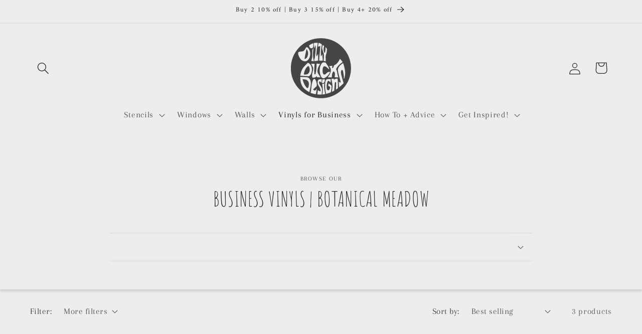

--- FILE ---
content_type: text/html; charset=utf-8
request_url: https://dizzyduckdesigns.com/en-it/collections/botanical-meadow
body_size: 45267
content:
<!doctype html>
<html class="js" lang="en">
  <head>
    <meta charset="utf-8">
    <meta http-equiv="X-UA-Compatible" content="IE=edge">
    <meta name="viewport" content="width=device-width,initial-scale=1">
    <meta name="theme-color" content="">
    <link rel="canonical" href="https://dizzyduckdesigns.com/en-it/collections/botanical-meadow">
    <link rel="stylesheet" href="https://use.typekit.net/avc3ffh.css"><link rel="icon" type="image/png" href="//dizzyduckdesigns.com/cdn/shop/files/Favicon.png?crop=center&height=32&v=1683293952&width=32"><link rel="preconnect" href="https://fonts.shopifycdn.com" crossorigin><title>
      BUSINESS VINYLS | Botanical Meadow
 &ndash; Dizzy Duck Designs</title>

    
      <meta name="description" content="Bring the beauty of a blooming meadow to your shop windows with our stunning botanical watercolor decals, handcrafted by the Dizzy Duck’s! Bursting with rich, colorful wildflowers, these designs add a fresh, airy feel while offering just the right touch of privacy for your storefront. Perfect for business windows throu">
    

    

<meta property="og:site_name" content="Dizzy Duck Designs">
<meta property="og:url" content="https://dizzyduckdesigns.com/en-it/collections/botanical-meadow">
<meta property="og:title" content="BUSINESS VINYLS | Botanical Meadow">
<meta property="og:type" content="website">
<meta property="og:description" content="Bring the beauty of a blooming meadow to your shop windows with our stunning botanical watercolor decals, handcrafted by the Dizzy Duck’s! Bursting with rich, colorful wildflowers, these designs add a fresh, airy feel while offering just the right touch of privacy for your storefront. Perfect for business windows throu"><meta property="og:image" content="http://dizzyduckdesigns.com/cdn/shop/collections/01BO-BOME-BOTT-1-SHOP.jpg?v=1740648787">
  <meta property="og:image:secure_url" content="https://dizzyduckdesigns.com/cdn/shop/collections/01BO-BOME-BOTT-1-SHOP.jpg?v=1740648787">
  <meta property="og:image:width" content="1543">
  <meta property="og:image:height" content="1543"><meta name="twitter:card" content="summary_large_image">
<meta name="twitter:title" content="BUSINESS VINYLS | Botanical Meadow">
<meta name="twitter:description" content="Bring the beauty of a blooming meadow to your shop windows with our stunning botanical watercolor decals, handcrafted by the Dizzy Duck’s! Bursting with rich, colorful wildflowers, these designs add a fresh, airy feel while offering just the right touch of privacy for your storefront. Perfect for business windows throu">


    <script src="//dizzyduckdesigns.com/cdn/shop/t/53/assets/constants.js?v=58251544750838685771718360567" defer="defer"></script>
    <script src="//dizzyduckdesigns.com/cdn/shop/t/53/assets/pubsub.js?v=158357773527763999511718360568" defer="defer"></script>
    <script src="//dizzyduckdesigns.com/cdn/shop/t/53/assets/global.js?v=136628361274817707361718360567" defer="defer"></script><script src="//dizzyduckdesigns.com/cdn/shop/t/53/assets/animations.js?v=88693664871331136111718360566" defer="defer"></script><script>window.performance && window.performance.mark && window.performance.mark('shopify.content_for_header.start');</script><meta name="google-site-verification" content="jiwLQuMgnVTXpDi0REWilPy6KxC8RxGrLQid5XI5V2g">
<meta name="google-site-verification" content="24xHuMlaY5LC_DtI8ThT-brlitCbBkrLfLRcJM-NM2E">
<meta name="google-site-verification" content="RGoiqMoJYmb4FMrwz46xAkIqy-GQ3x2JR_ZIgbND3LU">
<meta id="shopify-digital-wallet" name="shopify-digital-wallet" content="/23661667/digital_wallets/dialog">
<meta name="shopify-checkout-api-token" content="ad8c989fc59c0e74bf3980a1298870ef">
<meta id="in-context-paypal-metadata" data-shop-id="23661667" data-venmo-supported="false" data-environment="production" data-locale="en_US" data-paypal-v4="true" data-currency="EUR">
<link rel="alternate" type="application/atom+xml" title="Feed" href="/en-it/collections/botanical-meadow.atom" />
<link rel="alternate" hreflang="x-default" href="https://dizzyduckdesigns.com/collections/botanical-meadow">
<link rel="alternate" hreflang="en" href="https://dizzyduckdesigns.com/collections/botanical-meadow">
<link rel="alternate" hreflang="en-IE" href="https://dizzyduckdesigns.com/en-ie/collections/botanical-meadow">
<link rel="alternate" hreflang="en-DE" href="https://dizzyduckdesigns.com/en-de/collections/botanical-meadow">
<link rel="alternate" hreflang="en-FR" href="https://dizzyduckdesigns.com/en-fr/collections/botanical-meadow">
<link rel="alternate" hreflang="en-NL" href="https://dizzyduckdesigns.com/en-nl/collections/botanical-meadow">
<link rel="alternate" hreflang="en-IT" href="https://dizzyduckdesigns.com/en-it/collections/botanical-meadow">
<link rel="alternate" hreflang="en-ES" href="https://dizzyduckdesigns.com/en-es/collections/botanical-meadow">
<link rel="alternate" hreflang="en-JP" href="https://dizzyduckdesigns.com/en-jp/collections/botanical-meadow">
<link rel="alternate" hreflang="en-HK" href="https://dizzyduckdesigns.com/en-hk/collections/botanical-meadow">
<link rel="alternate" hreflang="en-AE" href="https://dizzyduckdesigns.com/en-ae/collections/botanical-meadow">
<link rel="alternate" hreflang="en-AT" href="https://dizzyduckdesigns.com/en-at/collections/botanical-meadow">
<link rel="alternate" hreflang="en-BE" href="https://dizzyduckdesigns.com/en-be/collections/botanical-meadow">
<link rel="alternate" hreflang="en-JE" href="https://dizzyduckdesigns.com/en-je/collections/botanical-meadow">
<link rel="alternate" hreflang="en-SG" href="https://dizzyduckdesigns.com/en-sg/collections/botanical-meadow">
<link rel="alternate" hreflang="en-SA" href="https://dizzyduckdesigns.com/en-sa/collections/botanical-meadow">
<link rel="alternate" hreflang="en-IL" href="https://dizzyduckdesigns.com/en-il/collections/botanical-meadow">
<link rel="alternate" hreflang="en-KR" href="https://dizzyduckdesigns.com/en-kr/collections/botanical-meadow">
<link rel="alternate" hreflang="en-IM" href="https://dizzyduckdesigns.com/en-im/collections/botanical-meadow">
<link rel="alternate" hreflang="en-SK" href="https://dizzyduckdesigns.com/en-sk/collections/botanical-meadow">
<link rel="alternate" hreflang="en-FI" href="https://dizzyduckdesigns.com/en-fi/collections/botanical-meadow">
<link rel="alternate" hreflang="en-CN" href="https://dizzyduckdesigns.com/en-cn/collections/botanical-meadow">
<link rel="alternate" type="application/json+oembed" href="https://dizzyduckdesigns.com/en-it/collections/botanical-meadow.oembed">
<script async="async" src="/checkouts/internal/preloads.js?locale=en-IT"></script>
<link rel="preconnect" href="https://shop.app" crossorigin="anonymous">
<script async="async" src="https://shop.app/checkouts/internal/preloads.js?locale=en-IT&shop_id=23661667" crossorigin="anonymous"></script>
<script id="apple-pay-shop-capabilities" type="application/json">{"shopId":23661667,"countryCode":"GB","currencyCode":"EUR","merchantCapabilities":["supports3DS"],"merchantId":"gid:\/\/shopify\/Shop\/23661667","merchantName":"Dizzy Duck Designs","requiredBillingContactFields":["postalAddress","email"],"requiredShippingContactFields":["postalAddress","email"],"shippingType":"shipping","supportedNetworks":["visa","maestro","masterCard","amex","discover","elo"],"total":{"type":"pending","label":"Dizzy Duck Designs","amount":"1.00"},"shopifyPaymentsEnabled":true,"supportsSubscriptions":true}</script>
<script id="shopify-features" type="application/json">{"accessToken":"ad8c989fc59c0e74bf3980a1298870ef","betas":["rich-media-storefront-analytics"],"domain":"dizzyduckdesigns.com","predictiveSearch":true,"shopId":23661667,"locale":"en"}</script>
<script>var Shopify = Shopify || {};
Shopify.shop = "dizzy-duck-designs.myshopify.com";
Shopify.locale = "en";
Shopify.currency = {"active":"EUR","rate":"1.1779878"};
Shopify.country = "IT";
Shopify.theme = {"name":"Updated copy of 20240308","id":142193623278,"schema_name":"Craft","schema_version":"14.0.0","theme_store_id":1368,"role":"main"};
Shopify.theme.handle = "null";
Shopify.theme.style = {"id":null,"handle":null};
Shopify.cdnHost = "dizzyduckdesigns.com/cdn";
Shopify.routes = Shopify.routes || {};
Shopify.routes.root = "/en-it/";</script>
<script type="module">!function(o){(o.Shopify=o.Shopify||{}).modules=!0}(window);</script>
<script>!function(o){function n(){var o=[];function n(){o.push(Array.prototype.slice.apply(arguments))}return n.q=o,n}var t=o.Shopify=o.Shopify||{};t.loadFeatures=n(),t.autoloadFeatures=n()}(window);</script>
<script>
  window.ShopifyPay = window.ShopifyPay || {};
  window.ShopifyPay.apiHost = "shop.app\/pay";
  window.ShopifyPay.redirectState = null;
</script>
<script id="shop-js-analytics" type="application/json">{"pageType":"collection"}</script>
<script defer="defer" async type="module" src="//dizzyduckdesigns.com/cdn/shopifycloud/shop-js/modules/v2/client.init-shop-cart-sync_BN7fPSNr.en.esm.js"></script>
<script defer="defer" async type="module" src="//dizzyduckdesigns.com/cdn/shopifycloud/shop-js/modules/v2/chunk.common_Cbph3Kss.esm.js"></script>
<script defer="defer" async type="module" src="//dizzyduckdesigns.com/cdn/shopifycloud/shop-js/modules/v2/chunk.modal_DKumMAJ1.esm.js"></script>
<script type="module">
  await import("//dizzyduckdesigns.com/cdn/shopifycloud/shop-js/modules/v2/client.init-shop-cart-sync_BN7fPSNr.en.esm.js");
await import("//dizzyduckdesigns.com/cdn/shopifycloud/shop-js/modules/v2/chunk.common_Cbph3Kss.esm.js");
await import("//dizzyduckdesigns.com/cdn/shopifycloud/shop-js/modules/v2/chunk.modal_DKumMAJ1.esm.js");

  window.Shopify.SignInWithShop?.initShopCartSync?.({"fedCMEnabled":true,"windoidEnabled":true});

</script>
<script>
  window.Shopify = window.Shopify || {};
  if (!window.Shopify.featureAssets) window.Shopify.featureAssets = {};
  window.Shopify.featureAssets['shop-js'] = {"shop-cart-sync":["modules/v2/client.shop-cart-sync_CJVUk8Jm.en.esm.js","modules/v2/chunk.common_Cbph3Kss.esm.js","modules/v2/chunk.modal_DKumMAJ1.esm.js"],"init-fed-cm":["modules/v2/client.init-fed-cm_7Fvt41F4.en.esm.js","modules/v2/chunk.common_Cbph3Kss.esm.js","modules/v2/chunk.modal_DKumMAJ1.esm.js"],"init-shop-email-lookup-coordinator":["modules/v2/client.init-shop-email-lookup-coordinator_Cc088_bR.en.esm.js","modules/v2/chunk.common_Cbph3Kss.esm.js","modules/v2/chunk.modal_DKumMAJ1.esm.js"],"init-windoid":["modules/v2/client.init-windoid_hPopwJRj.en.esm.js","modules/v2/chunk.common_Cbph3Kss.esm.js","modules/v2/chunk.modal_DKumMAJ1.esm.js"],"shop-button":["modules/v2/client.shop-button_B0jaPSNF.en.esm.js","modules/v2/chunk.common_Cbph3Kss.esm.js","modules/v2/chunk.modal_DKumMAJ1.esm.js"],"shop-cash-offers":["modules/v2/client.shop-cash-offers_DPIskqss.en.esm.js","modules/v2/chunk.common_Cbph3Kss.esm.js","modules/v2/chunk.modal_DKumMAJ1.esm.js"],"shop-toast-manager":["modules/v2/client.shop-toast-manager_CK7RT69O.en.esm.js","modules/v2/chunk.common_Cbph3Kss.esm.js","modules/v2/chunk.modal_DKumMAJ1.esm.js"],"init-shop-cart-sync":["modules/v2/client.init-shop-cart-sync_BN7fPSNr.en.esm.js","modules/v2/chunk.common_Cbph3Kss.esm.js","modules/v2/chunk.modal_DKumMAJ1.esm.js"],"init-customer-accounts-sign-up":["modules/v2/client.init-customer-accounts-sign-up_CfPf4CXf.en.esm.js","modules/v2/client.shop-login-button_DeIztwXF.en.esm.js","modules/v2/chunk.common_Cbph3Kss.esm.js","modules/v2/chunk.modal_DKumMAJ1.esm.js"],"pay-button":["modules/v2/client.pay-button_CgIwFSYN.en.esm.js","modules/v2/chunk.common_Cbph3Kss.esm.js","modules/v2/chunk.modal_DKumMAJ1.esm.js"],"init-customer-accounts":["modules/v2/client.init-customer-accounts_DQ3x16JI.en.esm.js","modules/v2/client.shop-login-button_DeIztwXF.en.esm.js","modules/v2/chunk.common_Cbph3Kss.esm.js","modules/v2/chunk.modal_DKumMAJ1.esm.js"],"avatar":["modules/v2/client.avatar_BTnouDA3.en.esm.js"],"init-shop-for-new-customer-accounts":["modules/v2/client.init-shop-for-new-customer-accounts_CsZy_esa.en.esm.js","modules/v2/client.shop-login-button_DeIztwXF.en.esm.js","modules/v2/chunk.common_Cbph3Kss.esm.js","modules/v2/chunk.modal_DKumMAJ1.esm.js"],"shop-follow-button":["modules/v2/client.shop-follow-button_BRMJjgGd.en.esm.js","modules/v2/chunk.common_Cbph3Kss.esm.js","modules/v2/chunk.modal_DKumMAJ1.esm.js"],"checkout-modal":["modules/v2/client.checkout-modal_B9Drz_yf.en.esm.js","modules/v2/chunk.common_Cbph3Kss.esm.js","modules/v2/chunk.modal_DKumMAJ1.esm.js"],"shop-login-button":["modules/v2/client.shop-login-button_DeIztwXF.en.esm.js","modules/v2/chunk.common_Cbph3Kss.esm.js","modules/v2/chunk.modal_DKumMAJ1.esm.js"],"lead-capture":["modules/v2/client.lead-capture_DXYzFM3R.en.esm.js","modules/v2/chunk.common_Cbph3Kss.esm.js","modules/v2/chunk.modal_DKumMAJ1.esm.js"],"shop-login":["modules/v2/client.shop-login_CA5pJqmO.en.esm.js","modules/v2/chunk.common_Cbph3Kss.esm.js","modules/v2/chunk.modal_DKumMAJ1.esm.js"],"payment-terms":["modules/v2/client.payment-terms_BxzfvcZJ.en.esm.js","modules/v2/chunk.common_Cbph3Kss.esm.js","modules/v2/chunk.modal_DKumMAJ1.esm.js"]};
</script>
<script>(function() {
  var isLoaded = false;
  function asyncLoad() {
    if (isLoaded) return;
    isLoaded = true;
    var urls = ["https:\/\/instafeed.nfcube.com\/cdn\/141e9fd73362aabccddef9d518202c0c.js?shop=dizzy-duck-designs.myshopify.com","https:\/\/www.magisto.com\/media\/shopify\/magisto.js?shop=dizzy-duck-designs.myshopify.com","https:\/\/cdn.recovermycart.com\/scripts\/keepcart\/CartJS.min.js?shop=dizzy-duck-designs.myshopify.com\u0026shop=dizzy-duck-designs.myshopify.com","https:\/\/app.touchize.com\/js\/frontjs.js?shop=dizzy-duck-designs.myshopify.com","https:\/\/loox.io\/widget\/NyZKALTLQj\/loox.1632491448930.js?shop=dizzy-duck-designs.myshopify.com","https:\/\/ufe.helixo.co\/scripts\/sdk.min.js?shop=dizzy-duck-designs.myshopify.com","https:\/\/cdn-app.cart-bot.net\/public\/js\/append.js?shop=dizzy-duck-designs.myshopify.com","https:\/\/cdn.shopify.com\/s\/files\/1\/2366\/1667\/t\/48\/assets\/pop_23661667.js?v=1701169009\u0026shop=dizzy-duck-designs.myshopify.com"];
    for (var i = 0; i < urls.length; i++) {
      var s = document.createElement('script');
      s.type = 'text/javascript';
      s.async = true;
      s.src = urls[i];
      var x = document.getElementsByTagName('script')[0];
      x.parentNode.insertBefore(s, x);
    }
  };
  if(window.attachEvent) {
    window.attachEvent('onload', asyncLoad);
  } else {
    window.addEventListener('load', asyncLoad, false);
  }
})();</script>
<script id="__st">var __st={"a":23661667,"offset":0,"reqid":"ad355501-3dba-4e82-956e-e14ce2bdcc13-1769823849","pageurl":"dizzyduckdesigns.com\/en-it\/collections\/botanical-meadow","u":"8baa12bf954c","p":"collection","rtyp":"collection","rid":435198492910};</script>
<script>window.ShopifyPaypalV4VisibilityTracking = true;</script>
<script id="captcha-bootstrap">!function(){'use strict';const t='contact',e='account',n='new_comment',o=[[t,t],['blogs',n],['comments',n],[t,'customer']],c=[[e,'customer_login'],[e,'guest_login'],[e,'recover_customer_password'],[e,'create_customer']],r=t=>t.map((([t,e])=>`form[action*='/${t}']:not([data-nocaptcha='true']) input[name='form_type'][value='${e}']`)).join(','),a=t=>()=>t?[...document.querySelectorAll(t)].map((t=>t.form)):[];function s(){const t=[...o],e=r(t);return a(e)}const i='password',u='form_key',d=['recaptcha-v3-token','g-recaptcha-response','h-captcha-response',i],f=()=>{try{return window.sessionStorage}catch{return}},m='__shopify_v',_=t=>t.elements[u];function p(t,e,n=!1){try{const o=window.sessionStorage,c=JSON.parse(o.getItem(e)),{data:r}=function(t){const{data:e,action:n}=t;return t[m]||n?{data:e,action:n}:{data:t,action:n}}(c);for(const[e,n]of Object.entries(r))t.elements[e]&&(t.elements[e].value=n);n&&o.removeItem(e)}catch(o){console.error('form repopulation failed',{error:o})}}const l='form_type',E='cptcha';function T(t){t.dataset[E]=!0}const w=window,h=w.document,L='Shopify',v='ce_forms',y='captcha';let A=!1;((t,e)=>{const n=(g='f06e6c50-85a8-45c8-87d0-21a2b65856fe',I='https://cdn.shopify.com/shopifycloud/storefront-forms-hcaptcha/ce_storefront_forms_captcha_hcaptcha.v1.5.2.iife.js',D={infoText:'Protected by hCaptcha',privacyText:'Privacy',termsText:'Terms'},(t,e,n)=>{const o=w[L][v],c=o.bindForm;if(c)return c(t,g,e,D).then(n);var r;o.q.push([[t,g,e,D],n]),r=I,A||(h.body.append(Object.assign(h.createElement('script'),{id:'captcha-provider',async:!0,src:r})),A=!0)});var g,I,D;w[L]=w[L]||{},w[L][v]=w[L][v]||{},w[L][v].q=[],w[L][y]=w[L][y]||{},w[L][y].protect=function(t,e){n(t,void 0,e),T(t)},Object.freeze(w[L][y]),function(t,e,n,w,h,L){const[v,y,A,g]=function(t,e,n){const i=e?o:[],u=t?c:[],d=[...i,...u],f=r(d),m=r(i),_=r(d.filter((([t,e])=>n.includes(e))));return[a(f),a(m),a(_),s()]}(w,h,L),I=t=>{const e=t.target;return e instanceof HTMLFormElement?e:e&&e.form},D=t=>v().includes(t);t.addEventListener('submit',(t=>{const e=I(t);if(!e)return;const n=D(e)&&!e.dataset.hcaptchaBound&&!e.dataset.recaptchaBound,o=_(e),c=g().includes(e)&&(!o||!o.value);(n||c)&&t.preventDefault(),c&&!n&&(function(t){try{if(!f())return;!function(t){const e=f();if(!e)return;const n=_(t);if(!n)return;const o=n.value;o&&e.removeItem(o)}(t);const e=Array.from(Array(32),(()=>Math.random().toString(36)[2])).join('');!function(t,e){_(t)||t.append(Object.assign(document.createElement('input'),{type:'hidden',name:u})),t.elements[u].value=e}(t,e),function(t,e){const n=f();if(!n)return;const o=[...t.querySelectorAll(`input[type='${i}']`)].map((({name:t})=>t)),c=[...d,...o],r={};for(const[a,s]of new FormData(t).entries())c.includes(a)||(r[a]=s);n.setItem(e,JSON.stringify({[m]:1,action:t.action,data:r}))}(t,e)}catch(e){console.error('failed to persist form',e)}}(e),e.submit())}));const S=(t,e)=>{t&&!t.dataset[E]&&(n(t,e.some((e=>e===t))),T(t))};for(const o of['focusin','change'])t.addEventListener(o,(t=>{const e=I(t);D(e)&&S(e,y())}));const B=e.get('form_key'),M=e.get(l),P=B&&M;t.addEventListener('DOMContentLoaded',(()=>{const t=y();if(P)for(const e of t)e.elements[l].value===M&&p(e,B);[...new Set([...A(),...v().filter((t=>'true'===t.dataset.shopifyCaptcha))])].forEach((e=>S(e,t)))}))}(h,new URLSearchParams(w.location.search),n,t,e,['guest_login'])})(!0,!0)}();</script>
<script integrity="sha256-4kQ18oKyAcykRKYeNunJcIwy7WH5gtpwJnB7kiuLZ1E=" data-source-attribution="shopify.loadfeatures" defer="defer" src="//dizzyduckdesigns.com/cdn/shopifycloud/storefront/assets/storefront/load_feature-a0a9edcb.js" crossorigin="anonymous"></script>
<script crossorigin="anonymous" defer="defer" src="//dizzyduckdesigns.com/cdn/shopifycloud/storefront/assets/shopify_pay/storefront-65b4c6d7.js?v=20250812"></script>
<script data-source-attribution="shopify.dynamic_checkout.dynamic.init">var Shopify=Shopify||{};Shopify.PaymentButton=Shopify.PaymentButton||{isStorefrontPortableWallets:!0,init:function(){window.Shopify.PaymentButton.init=function(){};var t=document.createElement("script");t.src="https://dizzyduckdesigns.com/cdn/shopifycloud/portable-wallets/latest/portable-wallets.en.js",t.type="module",document.head.appendChild(t)}};
</script>
<script data-source-attribution="shopify.dynamic_checkout.buyer_consent">
  function portableWalletsHideBuyerConsent(e){var t=document.getElementById("shopify-buyer-consent"),n=document.getElementById("shopify-subscription-policy-button");t&&n&&(t.classList.add("hidden"),t.setAttribute("aria-hidden","true"),n.removeEventListener("click",e))}function portableWalletsShowBuyerConsent(e){var t=document.getElementById("shopify-buyer-consent"),n=document.getElementById("shopify-subscription-policy-button");t&&n&&(t.classList.remove("hidden"),t.removeAttribute("aria-hidden"),n.addEventListener("click",e))}window.Shopify?.PaymentButton&&(window.Shopify.PaymentButton.hideBuyerConsent=portableWalletsHideBuyerConsent,window.Shopify.PaymentButton.showBuyerConsent=portableWalletsShowBuyerConsent);
</script>
<script data-source-attribution="shopify.dynamic_checkout.cart.bootstrap">document.addEventListener("DOMContentLoaded",(function(){function t(){return document.querySelector("shopify-accelerated-checkout-cart, shopify-accelerated-checkout")}if(t())Shopify.PaymentButton.init();else{new MutationObserver((function(e,n){t()&&(Shopify.PaymentButton.init(),n.disconnect())})).observe(document.body,{childList:!0,subtree:!0})}}));
</script>
<link id="shopify-accelerated-checkout-styles" rel="stylesheet" media="screen" href="https://dizzyduckdesigns.com/cdn/shopifycloud/portable-wallets/latest/accelerated-checkout-backwards-compat.css" crossorigin="anonymous">
<style id="shopify-accelerated-checkout-cart">
        #shopify-buyer-consent {
  margin-top: 1em;
  display: inline-block;
  width: 100%;
}

#shopify-buyer-consent.hidden {
  display: none;
}

#shopify-subscription-policy-button {
  background: none;
  border: none;
  padding: 0;
  text-decoration: underline;
  font-size: inherit;
  cursor: pointer;
}

#shopify-subscription-policy-button::before {
  box-shadow: none;
}

      </style>
<script id="sections-script" data-sections="header" defer="defer" src="//dizzyduckdesigns.com/cdn/shop/t/53/compiled_assets/scripts.js?v=11749"></script>
<script>window.performance && window.performance.mark && window.performance.mark('shopify.content_for_header.end');</script>


    <style data-shopify>
      @font-face {
  font-family: Arapey;
  font-weight: 400;
  font-style: normal;
  font-display: swap;
  src: url("//dizzyduckdesigns.com/cdn/fonts/arapey/arapey_n4.f34340ab9c56baa7f8accf674e253407b725d12c.woff2") format("woff2"),
       url("//dizzyduckdesigns.com/cdn/fonts/arapey/arapey_n4.003d1426f62522643e43e1d3072a2e7d1ab78130.woff") format("woff");
}

      
      @font-face {
  font-family: Arapey;
  font-weight: 400;
  font-style: italic;
  font-display: swap;
  src: url("//dizzyduckdesigns.com/cdn/fonts/arapey/arapey_i4.ad247a0e8f08ff5e0ae323e76dcd32a177cc1ff2.woff2") format("woff2"),
       url("//dizzyduckdesigns.com/cdn/fonts/arapey/arapey_i4.82d96a9fb4e68810c9dda6c6733ec9fc812fc1dd.woff") format("woff");
}

      
      @font-face {
  font-family: Amiri;
  font-weight: 400;
  font-style: normal;
  font-display: swap;
  src: url("//dizzyduckdesigns.com/cdn/fonts/amiri/amiri_n4.fee8c3379b68ea3b9c7241a63b8a252071faad52.woff2") format("woff2"),
       url("//dizzyduckdesigns.com/cdn/fonts/amiri/amiri_n4.94cde4e18ec8ae53bf8f7240b84e1f76ce23772d.woff") format("woff");
}


      
        :root,
        .color-background-1 {
          --color-background: 239,236,236;
        
          --gradient-background: #efecec;
        

        

        --color-foreground: 37,37,37;
        --color-background-contrast: 181,167,167;
        --color-shadow: 37,37,37;
        --color-button: 44,51,47;
        --color-button-text: 239,236,236;
        --color-secondary-button: 239,236,236;
        --color-secondary-button-text: 80,86,85;
        --color-link: 80,86,85;
        --color-badge-foreground: 37,37,37;
        --color-badge-background: 239,236,236;
        --color-badge-border: 37,37,37;
        --payment-terms-background-color: rgb(239 236 236);
      }
      
        
        .color-background-2 {
          --color-background: 255,255,255;
        
          --gradient-background: #ffffff;
        

        

        --color-foreground: 37,37,37;
        --color-background-contrast: 191,191,191;
        --color-shadow: 37,37,37;
        --color-button: 37,37,37;
        --color-button-text: 255,255,255;
        --color-secondary-button: 255,255,255;
        --color-secondary-button-text: 37,37,37;
        --color-link: 37,37,37;
        --color-badge-foreground: 37,37,37;
        --color-badge-background: 255,255,255;
        --color-badge-border: 37,37,37;
        --payment-terms-background-color: rgb(255 255 255);
      }
      
        
        .color-inverse {
          --color-background: 37,37,37;
        
          --gradient-background: #252525;
        

        

        --color-foreground: 239,236,236;
        --color-background-contrast: 50,50,50;
        --color-shadow: 37,37,37;
        --color-button: 239,236,236;
        --color-button-text: 37,37,37;
        --color-secondary-button: 37,37,37;
        --color-secondary-button-text: 239,236,236;
        --color-link: 239,236,236;
        --color-badge-foreground: 239,236,236;
        --color-badge-background: 37,37,37;
        --color-badge-border: 239,236,236;
        --payment-terms-background-color: rgb(37 37 37);
      }
      
        
        .color-accent-1 {
          --color-background: 44,51,47;
        
          --gradient-background: #2c332f;
        

        

        --color-foreground: 239,236,236;
        --color-background-contrast: 56,65,60;
        --color-shadow: 37,37,37;
        --color-button: 239,236,236;
        --color-button-text: 44,51,47;
        --color-secondary-button: 44,51,47;
        --color-secondary-button-text: 239,236,236;
        --color-link: 239,236,236;
        --color-badge-foreground: 239,236,236;
        --color-badge-background: 44,51,47;
        --color-badge-border: 239,236,236;
        --payment-terms-background-color: rgb(44 51 47);
      }
      
        
        .color-accent-2 {
          --color-background: 108,99,93;
        
          --gradient-background: #6c635d;
        

        

        --color-foreground: 239,236,236;
        --color-background-contrast: 39,36,34;
        --color-shadow: 37,37,37;
        --color-button: 239,236,236;
        --color-button-text: 108,99,93;
        --color-secondary-button: 108,99,93;
        --color-secondary-button-text: 239,236,236;
        --color-link: 239,236,236;
        --color-badge-foreground: 239,236,236;
        --color-badge-background: 108,99,93;
        --color-badge-border: 239,236,236;
        --payment-terms-background-color: rgb(108 99 93);
      }
      

      body, .color-background-1, .color-background-2, .color-inverse, .color-accent-1, .color-accent-2 {
        color: rgba(var(--color-foreground), 0.75);
        background-color: rgb(var(--color-background));
      }

      :root {
        --font-body-family: Arapey, serif;
        --font-body-style: normal;
        --font-body-weight: 400;
        --font-body-weight-bold: 700;

        --font-heading-family: Amiri, serif;
        --font-heading-style: normal;
        --font-heading-weight: 400;

        --font-body-scale: 1.2;
        --font-heading-scale: 0.8333333333333334;

        --media-padding: px;
        --media-border-opacity: 0.1;
        --media-border-width: 0px;
        --media-radius: 6px;
        --media-shadow-opacity: 0.0;
        --media-shadow-horizontal-offset: 0px;
        --media-shadow-vertical-offset: 4px;
        --media-shadow-blur-radius: 5px;
        --media-shadow-visible: 0;

        --page-width: 120rem;
        --page-width-margin: 0rem;

        --product-card-image-padding: 0.0rem;
        --product-card-corner-radius: 0.6rem;
        --product-card-text-alignment: left;
        --product-card-border-width: 0.1rem;
        --product-card-border-opacity: 0.1;
        --product-card-shadow-opacity: 0.0;
        --product-card-shadow-visible: 0;
        --product-card-shadow-horizontal-offset: 0.0rem;
        --product-card-shadow-vertical-offset: 0.4rem;
        --product-card-shadow-blur-radius: 0.5rem;

        --collection-card-image-padding: 0.0rem;
        --collection-card-corner-radius: 0.6rem;
        --collection-card-text-alignment: left;
        --collection-card-border-width: 0.1rem;
        --collection-card-border-opacity: 0.1;
        --collection-card-shadow-opacity: 0.0;
        --collection-card-shadow-visible: 0;
        --collection-card-shadow-horizontal-offset: 0.0rem;
        --collection-card-shadow-vertical-offset: 0.4rem;
        --collection-card-shadow-blur-radius: 0.5rem;

        --blog-card-image-padding: 0.0rem;
        --blog-card-corner-radius: 0.6rem;
        --blog-card-text-alignment: left;
        --blog-card-border-width: 0.1rem;
        --blog-card-border-opacity: 0.1;
        --blog-card-shadow-opacity: 0.0;
        --blog-card-shadow-visible: 0;
        --blog-card-shadow-horizontal-offset: 0.0rem;
        --blog-card-shadow-vertical-offset: 0.4rem;
        --blog-card-shadow-blur-radius: 0.5rem;

        --badge-corner-radius: 0.6rem;

        --popup-border-width: 1px;
        --popup-border-opacity: 0.5;
        --popup-corner-radius: 6px;
        --popup-shadow-opacity: 0.0;
        --popup-shadow-horizontal-offset: 0px;
        --popup-shadow-vertical-offset: 4px;
        --popup-shadow-blur-radius: 5px;

        --drawer-border-width: 1px;
        --drawer-border-opacity: 0.1;
        --drawer-shadow-opacity: 0.0;
        --drawer-shadow-horizontal-offset: 0px;
        --drawer-shadow-vertical-offset: 4px;
        --drawer-shadow-blur-radius: 5px;

        --spacing-sections-desktop: 0px;
        --spacing-sections-mobile: 0px;

        --grid-desktop-vertical-spacing: 20px;
        --grid-desktop-horizontal-spacing: 20px;
        --grid-mobile-vertical-spacing: 10px;
        --grid-mobile-horizontal-spacing: 10px;

        --text-boxes-border-opacity: 0.0;
        --text-boxes-border-width: 0px;
        --text-boxes-radius: 6px;
        --text-boxes-shadow-opacity: 0.15;
        --text-boxes-shadow-visible: 1;
        --text-boxes-shadow-horizontal-offset: 0px;
        --text-boxes-shadow-vertical-offset: 4px;
        --text-boxes-shadow-blur-radius: 5px;

        --buttons-radius: 6px;
        --buttons-radius-outset: 7px;
        --buttons-border-width: 1px;
        --buttons-border-opacity: 1.0;
        --buttons-shadow-opacity: 0.0;
        --buttons-shadow-visible: 0;
        --buttons-shadow-horizontal-offset: 0px;
        --buttons-shadow-vertical-offset: 4px;
        --buttons-shadow-blur-radius: 5px;
        --buttons-border-offset: 0.3px;

        --inputs-radius: 6px;
        --inputs-border-width: 1px;
        --inputs-border-opacity: 0.55;
        --inputs-shadow-opacity: 0.0;
        --inputs-shadow-horizontal-offset: 0px;
        --inputs-margin-offset: 0px;
        --inputs-shadow-vertical-offset: 0px;
        --inputs-shadow-blur-radius: 5px;
        --inputs-radius-outset: 7px;

        --variant-pills-radius: 40px;
        --variant-pills-border-width: 1px;
        --variant-pills-border-opacity: 0.55;
        --variant-pills-shadow-opacity: 0.0;
        --variant-pills-shadow-horizontal-offset: 0px;
        --variant-pills-shadow-vertical-offset: 4px;
        --variant-pills-shadow-blur-radius: 5px;
      }

      *,
      *::before,
      *::after {
        box-sizing: inherit;
      }

      html {
        box-sizing: border-box;
        font-size: calc(var(--font-body-scale) * 62.5%);
        height: 100%;
      }

      body {
        display: grid;
        grid-template-rows: auto auto 1fr auto;
        grid-template-columns: 100%;
        min-height: 100%;
        margin: 0;
        font-size: 1.5rem;
        letter-spacing: 0.06rem;
        line-height: calc(1 + 0.8 / var(--font-body-scale));
        font-family: var(--font-body-family);
        font-style: var(--font-body-style);
        font-weight: var(--font-body-weight);
      }

      @media screen and (min-width: 750px) {
        body {
          font-size: 1.6rem;
        }
      }
    </style>

    <link href="//dizzyduckdesigns.com/cdn/shop/t/53/assets/base.css?v=24205869309496757441760710735" rel="stylesheet" type="text/css" media="all" />

      <link rel="preload" as="font" href="//dizzyduckdesigns.com/cdn/fonts/arapey/arapey_n4.f34340ab9c56baa7f8accf674e253407b725d12c.woff2" type="font/woff2" crossorigin>
      

      <link rel="preload" as="font" href="//dizzyduckdesigns.com/cdn/fonts/amiri/amiri_n4.fee8c3379b68ea3b9c7241a63b8a252071faad52.woff2" type="font/woff2" crossorigin>
      
<link href="//dizzyduckdesigns.com/cdn/shop/t/53/assets/component-localization-form.css?v=120620094879297847921718360567" rel="stylesheet" type="text/css" media="all" />
      <script src="//dizzyduckdesigns.com/cdn/shop/t/53/assets/localization-form.js?v=169565320306168926741718360567" defer="defer"></script><link
        rel="stylesheet"
        href="//dizzyduckdesigns.com/cdn/shop/t/53/assets/component-predictive-search.css?v=118923337488134913561718360567"
        media="print"
        onload="this.media='all'"
      ><script>
      if (Shopify.designMode) {
        document.documentElement.classList.add('shopify-design-mode');
      }
    </script>
  <script type="text/javascript">
  window.Pop = window.Pop || {};
  window.Pop.common = window.Pop.common || {};
  window.Pop.common.shop = {
    permanent_domain: 'dizzy-duck-designs.myshopify.com',
    currency: "GBP",
    money_format: "€{{amount_with_comma_separator}}",
    id: 23661667
  };
  

  window.Pop.common.template = 'collection';
  window.Pop.common.cart = {};
  window.Pop.common.vapid_public_key = "BJuXCmrtTK335SuczdNVYrGVtP_WXn4jImChm49st7K7z7e8gxSZUKk4DhUpk8j2Xpiw5G4-ylNbMKLlKkUEU98=";
  window.Pop.global_config = {"asset_urls":{"loy":{},"rev":{},"pu":{"init_js":null},"widgets":{"init_js":"https:\/\/cdn.shopify.com\/s\/files\/1\/0194\/1736\/6592\/t\/1\/assets\/ba_widget_init.js?v=1728041536","modal_js":"https:\/\/cdn.shopify.com\/s\/files\/1\/0194\/1736\/6592\/t\/1\/assets\/ba_widget_modal.js?v=1728041538","modal_css":"https:\/\/cdn.shopify.com\/s\/files\/1\/0194\/1736\/6592\/t\/1\/assets\/ba_widget_modal.css?v=1654723622"},"forms":{},"global":{"helper_js":"https:\/\/cdn.shopify.com\/s\/files\/1\/0194\/1736\/6592\/t\/1\/assets\/ba_pop_tracking.js?v=1704919189"}},"proxy_paths":{"pop":"\/apps\/ba-pop","app_metrics":"\/apps\/ba-pop\/app_metrics","push_subscription":"\/apps\/ba-pop\/push"},"aat":["pop"],"pv":false,"sts":false,"bam":false,"batc":false,"base_money_format":"\u003cspan class=money\u003e£{{amount}} GBP\u003c\/span\u003e","online_store_version":2,"loy_js_api_enabled":false,"shop":{"id":23661667,"name":"Dizzy Duck Designs","domain":"dizzyduckdesigns.com"}};
  window.Pop.widgets_config = {"id":151209,"active":false,"frequency_limit_amount":5,"frequency_limit_time_unit":"days","background_image":{"position":"right","widget_background_preview_url":"https:\/\/activestorage-public.s3.us-west-2.amazonaws.com\/0deoywkiktx7ph0t2a9gfn5qegs5"},"initial_state":{"body":"Discount is automatically applied at checkout. Sign up to our emails to keep up to date on future discounts and offers! ","title":"20% off Patio, Tile and Faux Tile stencils! ","cta_text":"SUBSCRIBE","show_email":"true","action_text":" ","footer_text":"Offer ends 31st May 2024.You are signing up to receive communication via email and can unsubscribe at any time.","dismiss_text":"No thanks","email_placeholder":"Email Address","phone_placeholder":"Phone Number"},"success_state":{"body":"Thanks for subscribing 🥰 we'll be in touch soon! ","title":"Thank you!","cta_text":"SHOP PATIO","cta_action":"open_url","redirect_url":"https:\/\/dizzyduckdesigns.com\/collections\/patio-stencils-1","open_url_new_tab":"false"},"closed_state":{"action":"show_sticky_bar","font_size":"20","action_text":"20% off stencils","display_offset":"250","display_position":"left"},"error_state":{"submit_error":"Sorry, please try again later","invalid_email":"Please enter valid email address!","error_subscribing":"Error subscribing, try again later","already_registered":"You have already registered - check your emails for your code","invalid_phone_number":"Please enter valid phone number!"},"trigger":{"action":"on_timer","delay_in_seconds":"0"},"colors":{"link_color":"#4FC3F7","sticky_bar_bg":"#C62828","cta_font_color":"#000000","body_font_color":"#000","sticky_bar_text":"#fff","background_color":"#ffffff","error_text_color":"#ff2626","title_font_color":"#000","footer_font_color":"#bbbbbb","dismiss_font_color":"#bbb","cta_background_color":"#efecec","sticky_coupon_bar_bg":"#286ef8","error_text_background":"","sticky_coupon_bar_text":"#fff"},"sticky_coupon_bar":{"enabled":"false","message":"Don't forget to use your code"},"display_style":{"font":"Lato","size":"large","align":"center"},"dismissable":true,"has_background":true,"opt_in_channels":["email"],"rules":[],"widget_css":".powered_by_rivo{\n  display: block;\n}\n.ba_widget_main_design {\n  background: #ffffff;\n}\n.ba_widget_content{text-align: center}\n.ba_widget_parent{\n  font-family: Lato;\n}\n.ba_widget_parent.background{\n}\n.ba_widget_left_content{\n}\n.ba_widget_right_content{\n  background-image: url(\"https:\/\/d15d3imw3mjndz.cloudfront.net\/0deoywkiktx7ph0t2a9gfn5qegs5\");\n}\n#ba_widget_cta_button:disabled{\n  background: #efececcc;\n}\n#ba_widget_cta_button{\n  background: #efecec;\n  color: #000000;\n}\n#ba_widget_cta_button:after {\n  background: #efecece0;\n}\n.ba_initial_state_title, .ba_success_state_title{\n  color: #000;\n}\n.ba_initial_state_body, .ba_success_state_body{\n  color: #000;\n}\n.ba_initial_state_dismiss_text{\n  color: #bbb;\n}\n.ba_initial_state_footer_text, .ba_initial_state_sms_agreement{\n  color: #bbbbbb;\n}\n.ba_widget_error{\n  color: #ff2626;\n  background: ;\n}\n.ba_link_color{\n  color: #4FC3F7;\n}\n","custom_css":null,"logo":null};
</script>


<script type="text/javascript">
  

  (function() {
    //Global snippet for Email Popups
    //this is updated automatically - do not edit manually.
    document.addEventListener('DOMContentLoaded', function() {
      function loadScript(src, defer, done) {
        var js = document.createElement('script');
        js.src = src;
        js.defer = defer;
        js.onload = function(){done();};
        js.onerror = function(){
          done(new Error('Failed to load script ' + src));
        };
        document.head.appendChild(js);
      }

      function browserSupportsAllFeatures() {
        return window.Promise && window.fetch && window.Symbol;
      }

      if (browserSupportsAllFeatures()) {
        main();
      } else {
        loadScript('https://polyfill-fastly.net/v3/polyfill.min.js?features=Promise,fetch', true, main);
      }

      function loadAppScripts(){
        const popAppEmbedEnabled = document.getElementById("pop-app-embed-init");

        if (window.Pop.global_config.aat.includes("pop") && !popAppEmbedEnabled){
          loadScript(window.Pop.global_config.asset_urls.widgets.init_js, true, function(){});
        }
      }

      function main(err) {
        loadScript(window.Pop.global_config.asset_urls.global.helper_js, false, loadAppScripts);
      }
    });
  })();
</script>

<!-- BEGIN app block: shopify://apps/avada-seo-suite/blocks/avada-seo/15507c6e-1aa3-45d3-b698-7e175e033440 --><script>
  window.AVADA_SEO_ENABLED = true;
</script><!-- BEGIN app snippet: avada-broken-link-manager --><!-- END app snippet --><!-- BEGIN app snippet: avada-seo-site --><!-- END app snippet --><!-- BEGIN app snippet: avada-robot-onpage --><!-- Avada SEO Robot Onpage -->












<!-- END app snippet --><!-- BEGIN app snippet: avada-frequently-asked-questions -->







<!-- END app snippet --><!-- BEGIN app snippet: avada-custom-css --> <!-- BEGIN Avada SEO custom CSS END -->


<!-- END Avada SEO custom CSS END -->
<!-- END app snippet --><!-- BEGIN app snippet: avada-loading --><style>
  @keyframes avada-rotate {
    0% { transform: rotate(0); }
    100% { transform: rotate(360deg); }
  }

  @keyframes avada-fade-out {
    0% { opacity: 1; visibility: visible; }
    100% { opacity: 0; visibility: hidden; }
  }

  .Avada-LoadingScreen {
    display: none;
    width: 100%;
    height: 100vh;
    top: 0;
    position: fixed;
    z-index: 9999;
    display: flex;
    align-items: center;
    justify-content: center;
  
    background-image: url();
    background-position: center;
    background-size: cover;
    background-repeat: no-repeat;
  
  }

  .Avada-LoadingScreen svg {
    animation: avada-rotate 1s linear infinite;
    width: px;
    height: px;
  }
</style>
<script>
  const themeId = Shopify.theme.id;
  const loadingSettingsValue = null;
  const loadingType = loadingSettingsValue?.loadingType;
  function renderLoading() {
    new MutationObserver((mutations, observer) => {
      if (document.body) {
        observer.disconnect();
        const loadingDiv = document.createElement('div');
        loadingDiv.className = 'Avada-LoadingScreen';
        if(loadingType === 'custom_logo' || loadingType === 'favicon_logo') {
          const srcLoadingImage = loadingSettingsValue?.customLogoThemeIds[themeId] || '';
          if(srcLoadingImage) {
            loadingDiv.innerHTML = `
            <img alt="Avada logo"  height="600px" loading="eager" fetchpriority="high"
              src="${srcLoadingImage}&width=600"
              width="600px" />
              `
          }
        }
        if(loadingType === 'circle') {
          loadingDiv.innerHTML = `
        <svg viewBox="0 0 40 40" fill="none" xmlns="http://www.w3.org/2000/svg">
          <path d="M20 3.75C11.0254 3.75 3.75 11.0254 3.75 20C3.75 21.0355 2.91053 21.875 1.875 21.875C0.839475 21.875 0 21.0355 0 20C0 8.9543 8.9543 0 20 0C31.0457 0 40 8.9543 40 20C40 31.0457 31.0457 40 20 40C18.9645 40 18.125 39.1605 18.125 38.125C18.125 37.0895 18.9645 36.25 20 36.25C28.9748 36.25 36.25 28.9748 36.25 20C36.25 11.0254 28.9748 3.75 20 3.75Z" fill=""/>
        </svg>
      `;
        }

        document.body.insertBefore(loadingDiv, document.body.firstChild || null);
        const e = '';
        const t = '';
        const o = 'first' === t;
        const a = sessionStorage.getItem('isShowLoadingAvada');
        const n = document.querySelector('.Avada-LoadingScreen');
        if (a && o) return (n.style.display = 'none');
        n.style.display = 'flex';
        const i = document.body;
        i.style.overflow = 'hidden';
        const l = () => {
          i.style.overflow = 'auto';
          n.style.animation = 'avada-fade-out 1s ease-out forwards';
          setTimeout(() => {
            n.style.display = 'none';
          }, 1000);
        };
        if ((o && !a && sessionStorage.setItem('isShowLoadingAvada', true), 'duration_auto' === e)) {
          window.onload = function() {
            l();
          };
          return;
        }
        setTimeout(() => {
          l();
        }, 1000 * e);
      }
    }).observe(document.documentElement, { childList: true, subtree: true });
  };
  function isNullish(value) {
    return value === null || value === undefined;
  }
  const themeIds = '';
  const themeIdsArray = themeIds ? themeIds.split(',') : [];

  if(!isNullish(themeIds) && themeIdsArray.includes(themeId.toString()) && loadingSettingsValue?.enabled) {
    renderLoading();
  }

  if(isNullish(loadingSettingsValue?.themeIds) && loadingSettingsValue?.enabled) {
    renderLoading();
  }
</script>
<!-- END app snippet --><!-- BEGIN app snippet: avada-seo-social-post --><!-- END app snippet -->
<!-- END app block --><script src="https://cdn.shopify.com/extensions/1aff304a-11ec-47a0-aee1-7f4ae56792d4/tydal-popups-email-pop-ups-4/assets/pop-app-embed.js" type="text/javascript" defer="defer"></script>
<link href="https://monorail-edge.shopifysvc.com" rel="dns-prefetch">
<script>(function(){if ("sendBeacon" in navigator && "performance" in window) {try {var session_token_from_headers = performance.getEntriesByType('navigation')[0].serverTiming.find(x => x.name == '_s').description;} catch {var session_token_from_headers = undefined;}var session_cookie_matches = document.cookie.match(/_shopify_s=([^;]*)/);var session_token_from_cookie = session_cookie_matches && session_cookie_matches.length === 2 ? session_cookie_matches[1] : "";var session_token = session_token_from_headers || session_token_from_cookie || "";function handle_abandonment_event(e) {var entries = performance.getEntries().filter(function(entry) {return /monorail-edge.shopifysvc.com/.test(entry.name);});if (!window.abandonment_tracked && entries.length === 0) {window.abandonment_tracked = true;var currentMs = Date.now();var navigation_start = performance.timing.navigationStart;var payload = {shop_id: 23661667,url: window.location.href,navigation_start,duration: currentMs - navigation_start,session_token,page_type: "collection"};window.navigator.sendBeacon("https://monorail-edge.shopifysvc.com/v1/produce", JSON.stringify({schema_id: "online_store_buyer_site_abandonment/1.1",payload: payload,metadata: {event_created_at_ms: currentMs,event_sent_at_ms: currentMs}}));}}window.addEventListener('pagehide', handle_abandonment_event);}}());</script>
<script id="web-pixels-manager-setup">(function e(e,d,r,n,o){if(void 0===o&&(o={}),!Boolean(null===(a=null===(i=window.Shopify)||void 0===i?void 0:i.analytics)||void 0===a?void 0:a.replayQueue)){var i,a;window.Shopify=window.Shopify||{};var t=window.Shopify;t.analytics=t.analytics||{};var s=t.analytics;s.replayQueue=[],s.publish=function(e,d,r){return s.replayQueue.push([e,d,r]),!0};try{self.performance.mark("wpm:start")}catch(e){}var l=function(){var e={modern:/Edge?\/(1{2}[4-9]|1[2-9]\d|[2-9]\d{2}|\d{4,})\.\d+(\.\d+|)|Firefox\/(1{2}[4-9]|1[2-9]\d|[2-9]\d{2}|\d{4,})\.\d+(\.\d+|)|Chrom(ium|e)\/(9{2}|\d{3,})\.\d+(\.\d+|)|(Maci|X1{2}).+ Version\/(15\.\d+|(1[6-9]|[2-9]\d|\d{3,})\.\d+)([,.]\d+|)( \(\w+\)|)( Mobile\/\w+|) Safari\/|Chrome.+OPR\/(9{2}|\d{3,})\.\d+\.\d+|(CPU[ +]OS|iPhone[ +]OS|CPU[ +]iPhone|CPU IPhone OS|CPU iPad OS)[ +]+(15[._]\d+|(1[6-9]|[2-9]\d|\d{3,})[._]\d+)([._]\d+|)|Android:?[ /-](13[3-9]|1[4-9]\d|[2-9]\d{2}|\d{4,})(\.\d+|)(\.\d+|)|Android.+Firefox\/(13[5-9]|1[4-9]\d|[2-9]\d{2}|\d{4,})\.\d+(\.\d+|)|Android.+Chrom(ium|e)\/(13[3-9]|1[4-9]\d|[2-9]\d{2}|\d{4,})\.\d+(\.\d+|)|SamsungBrowser\/([2-9]\d|\d{3,})\.\d+/,legacy:/Edge?\/(1[6-9]|[2-9]\d|\d{3,})\.\d+(\.\d+|)|Firefox\/(5[4-9]|[6-9]\d|\d{3,})\.\d+(\.\d+|)|Chrom(ium|e)\/(5[1-9]|[6-9]\d|\d{3,})\.\d+(\.\d+|)([\d.]+$|.*Safari\/(?![\d.]+ Edge\/[\d.]+$))|(Maci|X1{2}).+ Version\/(10\.\d+|(1[1-9]|[2-9]\d|\d{3,})\.\d+)([,.]\d+|)( \(\w+\)|)( Mobile\/\w+|) Safari\/|Chrome.+OPR\/(3[89]|[4-9]\d|\d{3,})\.\d+\.\d+|(CPU[ +]OS|iPhone[ +]OS|CPU[ +]iPhone|CPU IPhone OS|CPU iPad OS)[ +]+(10[._]\d+|(1[1-9]|[2-9]\d|\d{3,})[._]\d+)([._]\d+|)|Android:?[ /-](13[3-9]|1[4-9]\d|[2-9]\d{2}|\d{4,})(\.\d+|)(\.\d+|)|Mobile Safari.+OPR\/([89]\d|\d{3,})\.\d+\.\d+|Android.+Firefox\/(13[5-9]|1[4-9]\d|[2-9]\d{2}|\d{4,})\.\d+(\.\d+|)|Android.+Chrom(ium|e)\/(13[3-9]|1[4-9]\d|[2-9]\d{2}|\d{4,})\.\d+(\.\d+|)|Android.+(UC? ?Browser|UCWEB|U3)[ /]?(15\.([5-9]|\d{2,})|(1[6-9]|[2-9]\d|\d{3,})\.\d+)\.\d+|SamsungBrowser\/(5\.\d+|([6-9]|\d{2,})\.\d+)|Android.+MQ{2}Browser\/(14(\.(9|\d{2,})|)|(1[5-9]|[2-9]\d|\d{3,})(\.\d+|))(\.\d+|)|K[Aa][Ii]OS\/(3\.\d+|([4-9]|\d{2,})\.\d+)(\.\d+|)/},d=e.modern,r=e.legacy,n=navigator.userAgent;return n.match(d)?"modern":n.match(r)?"legacy":"unknown"}(),u="modern"===l?"modern":"legacy",c=(null!=n?n:{modern:"",legacy:""})[u],f=function(e){return[e.baseUrl,"/wpm","/b",e.hashVersion,"modern"===e.buildTarget?"m":"l",".js"].join("")}({baseUrl:d,hashVersion:r,buildTarget:u}),m=function(e){var d=e.version,r=e.bundleTarget,n=e.surface,o=e.pageUrl,i=e.monorailEndpoint;return{emit:function(e){var a=e.status,t=e.errorMsg,s=(new Date).getTime(),l=JSON.stringify({metadata:{event_sent_at_ms:s},events:[{schema_id:"web_pixels_manager_load/3.1",payload:{version:d,bundle_target:r,page_url:o,status:a,surface:n,error_msg:t},metadata:{event_created_at_ms:s}}]});if(!i)return console&&console.warn&&console.warn("[Web Pixels Manager] No Monorail endpoint provided, skipping logging."),!1;try{return self.navigator.sendBeacon.bind(self.navigator)(i,l)}catch(e){}var u=new XMLHttpRequest;try{return u.open("POST",i,!0),u.setRequestHeader("Content-Type","text/plain"),u.send(l),!0}catch(e){return console&&console.warn&&console.warn("[Web Pixels Manager] Got an unhandled error while logging to Monorail."),!1}}}}({version:r,bundleTarget:l,surface:e.surface,pageUrl:self.location.href,monorailEndpoint:e.monorailEndpoint});try{o.browserTarget=l,function(e){var d=e.src,r=e.async,n=void 0===r||r,o=e.onload,i=e.onerror,a=e.sri,t=e.scriptDataAttributes,s=void 0===t?{}:t,l=document.createElement("script"),u=document.querySelector("head"),c=document.querySelector("body");if(l.async=n,l.src=d,a&&(l.integrity=a,l.crossOrigin="anonymous"),s)for(var f in s)if(Object.prototype.hasOwnProperty.call(s,f))try{l.dataset[f]=s[f]}catch(e){}if(o&&l.addEventListener("load",o),i&&l.addEventListener("error",i),u)u.appendChild(l);else{if(!c)throw new Error("Did not find a head or body element to append the script");c.appendChild(l)}}({src:f,async:!0,onload:function(){if(!function(){var e,d;return Boolean(null===(d=null===(e=window.Shopify)||void 0===e?void 0:e.analytics)||void 0===d?void 0:d.initialized)}()){var d=window.webPixelsManager.init(e)||void 0;if(d){var r=window.Shopify.analytics;r.replayQueue.forEach((function(e){var r=e[0],n=e[1],o=e[2];d.publishCustomEvent(r,n,o)})),r.replayQueue=[],r.publish=d.publishCustomEvent,r.visitor=d.visitor,r.initialized=!0}}},onerror:function(){return m.emit({status:"failed",errorMsg:"".concat(f," has failed to load")})},sri:function(e){var d=/^sha384-[A-Za-z0-9+/=]+$/;return"string"==typeof e&&d.test(e)}(c)?c:"",scriptDataAttributes:o}),m.emit({status:"loading"})}catch(e){m.emit({status:"failed",errorMsg:(null==e?void 0:e.message)||"Unknown error"})}}})({shopId: 23661667,storefrontBaseUrl: "https://dizzyduckdesigns.com",extensionsBaseUrl: "https://extensions.shopifycdn.com/cdn/shopifycloud/web-pixels-manager",monorailEndpoint: "https://monorail-edge.shopifysvc.com/unstable/produce_batch",surface: "storefront-renderer",enabledBetaFlags: ["2dca8a86"],webPixelsConfigList: [{"id":"1785004406","configuration":"{\"shop\":\"dizzy-duck-designs.myshopify.com\"}","eventPayloadVersion":"v1","runtimeContext":"STRICT","scriptVersion":"94b80d6b5f8a2309cad897219cb9737f","type":"APP","apiClientId":3090431,"privacyPurposes":["ANALYTICS","MARKETING","SALE_OF_DATA"],"dataSharingAdjustments":{"protectedCustomerApprovalScopes":["read_customer_address","read_customer_email","read_customer_name","read_customer_personal_data","read_customer_phone"]}},{"id":"967868790","configuration":"{\"config\":\"{\\\"pixel_id\\\":\\\"G-K2SGQEGX8V\\\",\\\"target_country\\\":\\\"GB\\\",\\\"gtag_events\\\":[{\\\"type\\\":\\\"search\\\",\\\"action_label\\\":[\\\"G-K2SGQEGX8V\\\",\\\"AW-10929812967\\\/sJB0CNaqs8QDEOfr3tso\\\"]},{\\\"type\\\":\\\"begin_checkout\\\",\\\"action_label\\\":[\\\"G-K2SGQEGX8V\\\",\\\"AW-10929812967\\\/n7exCNOqs8QDEOfr3tso\\\"]},{\\\"type\\\":\\\"view_item\\\",\\\"action_label\\\":[\\\"G-K2SGQEGX8V\\\",\\\"AW-10929812967\\\/VhNSCM2qs8QDEOfr3tso\\\",\\\"MC-9ZBGVYVFWG\\\"]},{\\\"type\\\":\\\"purchase\\\",\\\"action_label\\\":[\\\"G-K2SGQEGX8V\\\",\\\"AW-10929812967\\\/KFKtCMqqs8QDEOfr3tso\\\",\\\"MC-9ZBGVYVFWG\\\"]},{\\\"type\\\":\\\"page_view\\\",\\\"action_label\\\":[\\\"G-K2SGQEGX8V\\\",\\\"AW-10929812967\\\/YDBLCMeqs8QDEOfr3tso\\\",\\\"MC-9ZBGVYVFWG\\\"]},{\\\"type\\\":\\\"add_payment_info\\\",\\\"action_label\\\":[\\\"G-K2SGQEGX8V\\\",\\\"AW-10929812967\\\/nyvjCNmqs8QDEOfr3tso\\\"]},{\\\"type\\\":\\\"add_to_cart\\\",\\\"action_label\\\":[\\\"G-K2SGQEGX8V\\\",\\\"AW-10929812967\\\/Wb-RCNCqs8QDEOfr3tso\\\"]}],\\\"enable_monitoring_mode\\\":false}\"}","eventPayloadVersion":"v1","runtimeContext":"OPEN","scriptVersion":"b2a88bafab3e21179ed38636efcd8a93","type":"APP","apiClientId":1780363,"privacyPurposes":[],"dataSharingAdjustments":{"protectedCustomerApprovalScopes":["read_customer_address","read_customer_email","read_customer_name","read_customer_personal_data","read_customer_phone"]}},{"id":"138051822","configuration":"{\"pixel_id\":\"792879894799056\",\"pixel_type\":\"facebook_pixel\",\"metaapp_system_user_token\":\"-\"}","eventPayloadVersion":"v1","runtimeContext":"OPEN","scriptVersion":"ca16bc87fe92b6042fbaa3acc2fbdaa6","type":"APP","apiClientId":2329312,"privacyPurposes":["ANALYTICS","MARKETING","SALE_OF_DATA"],"dataSharingAdjustments":{"protectedCustomerApprovalScopes":["read_customer_address","read_customer_email","read_customer_name","read_customer_personal_data","read_customer_phone"]}},{"id":"61440238","configuration":"{\"tagID\":\"2614380885271\"}","eventPayloadVersion":"v1","runtimeContext":"STRICT","scriptVersion":"18031546ee651571ed29edbe71a3550b","type":"APP","apiClientId":3009811,"privacyPurposes":["ANALYTICS","MARKETING","SALE_OF_DATA"],"dataSharingAdjustments":{"protectedCustomerApprovalScopes":["read_customer_address","read_customer_email","read_customer_name","read_customer_personal_data","read_customer_phone"]}},{"id":"19005678","configuration":"{\"myshopifyDomain\":\"dizzy-duck-designs.myshopify.com\"}","eventPayloadVersion":"v1","runtimeContext":"STRICT","scriptVersion":"23b97d18e2aa74363140dc29c9284e87","type":"APP","apiClientId":2775569,"privacyPurposes":["ANALYTICS","MARKETING","SALE_OF_DATA"],"dataSharingAdjustments":{"protectedCustomerApprovalScopes":["read_customer_address","read_customer_email","read_customer_name","read_customer_phone","read_customer_personal_data"]}},{"id":"160596342","eventPayloadVersion":"v1","runtimeContext":"LAX","scriptVersion":"1","type":"CUSTOM","privacyPurposes":["MARKETING"],"name":"Meta pixel (migrated)"},{"id":"209879414","eventPayloadVersion":"1","runtimeContext":"LAX","scriptVersion":"1","type":"CUSTOM","privacyPurposes":[],"name":"PaidOnResults Conversion Tag"},{"id":"shopify-app-pixel","configuration":"{}","eventPayloadVersion":"v1","runtimeContext":"STRICT","scriptVersion":"0450","apiClientId":"shopify-pixel","type":"APP","privacyPurposes":["ANALYTICS","MARKETING"]},{"id":"shopify-custom-pixel","eventPayloadVersion":"v1","runtimeContext":"LAX","scriptVersion":"0450","apiClientId":"shopify-pixel","type":"CUSTOM","privacyPurposes":["ANALYTICS","MARKETING"]}],isMerchantRequest: false,initData: {"shop":{"name":"Dizzy Duck Designs","paymentSettings":{"currencyCode":"GBP"},"myshopifyDomain":"dizzy-duck-designs.myshopify.com","countryCode":"GB","storefrontUrl":"https:\/\/dizzyduckdesigns.com\/en-it"},"customer":null,"cart":null,"checkout":null,"productVariants":[],"purchasingCompany":null},},"https://dizzyduckdesigns.com/cdn","1d2a099fw23dfb22ep557258f5m7a2edbae",{"modern":"","legacy":""},{"shopId":"23661667","storefrontBaseUrl":"https:\/\/dizzyduckdesigns.com","extensionBaseUrl":"https:\/\/extensions.shopifycdn.com\/cdn\/shopifycloud\/web-pixels-manager","surface":"storefront-renderer","enabledBetaFlags":"[\"2dca8a86\"]","isMerchantRequest":"false","hashVersion":"1d2a099fw23dfb22ep557258f5m7a2edbae","publish":"custom","events":"[[\"page_viewed\",{}],[\"collection_viewed\",{\"collection\":{\"id\":\"435198492910\",\"title\":\"BUSINESS VINYLS | Botanical Meadow\",\"productVariants\":[{\"price\":{\"amount\":2.95,\"currencyCode\":\"EUR\"},\"product\":{\"title\":\"Botanical Meadow Flowers Shop Window Decal Corners\",\"vendor\":\"Dizzy Duck Designs\",\"id\":\"8598631645422\",\"untranslatedTitle\":\"Botanical Meadow Flowers Shop Window Decal Corners\",\"url\":\"\/en-it\/products\/botanical-meadow-flowers-corner-shop-window-decals\",\"type\":\"Business Vinyls\"},\"id\":\"45562749976814\",\"image\":{\"src\":\"\/\/dizzyduckdesigns.com\/cdn\/shop\/files\/01CO-BOME-1-SHOP.jpg?v=1742210000\"},\"sku\":\"SAMPLE-01BOME\",\"title\":\"A4 Sample\",\"untranslatedTitle\":\"A4 Sample\"},{\"price\":{\"amount\":2.95,\"currencyCode\":\"EUR\"},\"product\":{\"title\":\"Botanical Meadow Shop Window Decal Border (Top)\",\"vendor\":\"Dizzy Duck Designs\",\"id\":\"8589608911086\",\"untranslatedTitle\":\"Botanical Meadow Shop Window Decal Border (Top)\",\"url\":\"\/en-it\/products\/botanical-meadow-shop-window-decal-border-top\",\"type\":\"Business Vinyls\"},\"id\":\"45695666323694\",\"image\":{\"src\":\"\/\/dizzyduckdesigns.com\/cdn\/shop\/files\/01BO-BOME-TOP-1-SHOP.jpg?v=1742210016\"},\"sku\":\"SAMPLE-01BOME\",\"title\":\"A4 SAMPLE \/ A4 SAMPLE\",\"untranslatedTitle\":\"A4 SAMPLE \/ A4 SAMPLE\"},{\"price\":{\"amount\":2.95,\"currencyCode\":\"EUR\"},\"product\":{\"title\":\"Botanical Meadow Shop Window Decal Border (Bottom)\",\"vendor\":\"Dizzy Duck Designs\",\"id\":\"8589592592622\",\"untranslatedTitle\":\"Botanical Meadow Shop Window Decal Border (Bottom)\",\"url\":\"\/en-it\/products\/botanical-meadow-shop-window-decal-border\",\"type\":\"Business Vinyls\"},\"id\":\"45695692833006\",\"image\":{\"src\":\"\/\/dizzyduckdesigns.com\/cdn\/shop\/files\/01BO-BOME-BOTT-1-SHOP.jpg?v=1742210020\"},\"sku\":\"SAMPLE-01BOME\",\"title\":\"A4 SAMPLE \/ A4 SAMPLE\",\"untranslatedTitle\":\"A4 SAMPLE \/ A4 SAMPLE\"}]}}]]"});</script><script>
  window.ShopifyAnalytics = window.ShopifyAnalytics || {};
  window.ShopifyAnalytics.meta = window.ShopifyAnalytics.meta || {};
  window.ShopifyAnalytics.meta.currency = 'EUR';
  var meta = {"products":[{"id":8598631645422,"gid":"gid:\/\/shopify\/Product\/8598631645422","vendor":"Dizzy Duck Designs","type":"Business Vinyls","handle":"botanical-meadow-flowers-corner-shop-window-decals","variants":[{"id":45562749976814,"price":295,"name":"Botanical Meadow Flowers Shop Window Decal Corners - A4 Sample","public_title":"A4 Sample","sku":"SAMPLE-01BOME"}],"remote":false},{"id":8589608911086,"gid":"gid:\/\/shopify\/Product\/8589608911086","vendor":"Dizzy Duck Designs","type":"Business Vinyls","handle":"botanical-meadow-shop-window-decal-border-top","variants":[{"id":45695666323694,"price":295,"name":"Botanical Meadow Shop Window Decal Border (Top) - A4 SAMPLE \/ A4 SAMPLE","public_title":"A4 SAMPLE \/ A4 SAMPLE","sku":"SAMPLE-01BOME"},{"id":55494754533750,"price":2495,"name":"Botanical Meadow Shop Window Decal Border (Top) - 38cm \/ 15\" \/ 60cm \/ 24\"","public_title":"38cm \/ 15\" \/ 60cm \/ 24\"","sku":"01BO-BOME-TOP-38-60"},{"id":45695666356462,"price":2995,"name":"Botanical Meadow Shop Window Decal Border (Top) - 38cm \/ 15\" \/ 90cm \/ 35\"","public_title":"38cm \/ 15\" \/ 90cm \/ 35\"","sku":"01BO-BOME-TOP-38-90"},{"id":45695666389230,"price":3495,"name":"Botanical Meadow Shop Window Decal Border (Top) - 38cm \/ 15\" \/ 120cm \/ 47\"","public_title":"38cm \/ 15\" \/ 120cm \/ 47\"","sku":"01BO-BOME-TOP-38-120"},{"id":45695666421998,"price":3995,"name":"Botanical Meadow Shop Window Decal Border (Top) - 38cm \/ 15\" \/ 150cm \/ 59\"","public_title":"38cm \/ 15\" \/ 150cm \/ 59\"","sku":"01BO-BOME-TOP-38-150"},{"id":45695666454766,"price":4495,"name":"Botanical Meadow Shop Window Decal Border (Top) - 38cm \/ 15\" \/ 180cm \/ 71\"","public_title":"38cm \/ 15\" \/ 180cm \/ 71\"","sku":"01BO-BOME-TOP-38-180"},{"id":55494754566518,"price":2995,"name":"Botanical Meadow Shop Window Decal Border (Top) - 56cm \/ 22\" \/ 60cm \/ 24\"","public_title":"56cm \/ 22\" \/ 60cm \/ 24\"","sku":"01BO-BOME-TOP-56-60"},{"id":45695666487534,"price":3495,"name":"Botanical Meadow Shop Window Decal Border (Top) - 56cm \/ 22\" \/ 90cm \/ 35\"","public_title":"56cm \/ 22\" \/ 90cm \/ 35\"","sku":"01BO-BOME-TOP-56-90"},{"id":45695666520302,"price":3995,"name":"Botanical Meadow Shop Window Decal Border (Top) - 56cm \/ 22\" \/ 120cm \/ 47\"","public_title":"56cm \/ 22\" \/ 120cm \/ 47\"","sku":"01BO-BOME-TOP-56-120"},{"id":45695666553070,"price":4795,"name":"Botanical Meadow Shop Window Decal Border (Top) - 56cm \/ 22\" \/ 150cm \/ 59\"","public_title":"56cm \/ 22\" \/ 150cm \/ 59\"","sku":"01BO-BOME-TOP-56-150"},{"id":45695666585838,"price":5595,"name":"Botanical Meadow Shop Window Decal Border (Top) - 56cm \/ 22\" \/ 180cm \/ 71\"","public_title":"56cm \/ 22\" \/ 180cm \/ 71\"","sku":"01BO-BOME-TOP-56-180"},{"id":55494754599286,"price":3495,"name":"Botanical Meadow Shop Window Decal Border (Top) - 74cm \/ 29\" \/ 60cm \/ 24\"","public_title":"74cm \/ 29\" \/ 60cm \/ 24\"","sku":"01BO-BOME-TOP-74-60"},{"id":45695666618606,"price":3995,"name":"Botanical Meadow Shop Window Decal Border (Top) - 74cm \/ 29\" \/ 90cm \/ 35\"","public_title":"74cm \/ 29\" \/ 90cm \/ 35\"","sku":"01BO-BOME-TOP-74-90"},{"id":45695666651374,"price":4795,"name":"Botanical Meadow Shop Window Decal Border (Top) - 74cm \/ 29\" \/ 120cm \/ 47\"","public_title":"74cm \/ 29\" \/ 120cm \/ 47\"","sku":"01BO-BOME-TOP-74-120"},{"id":45695666684142,"price":5595,"name":"Botanical Meadow Shop Window Decal Border (Top) - 74cm \/ 29\" \/ 150cm \/ 59\"","public_title":"74cm \/ 29\" \/ 150cm \/ 59\"","sku":"01BO-BOME-TOP-74-150"},{"id":45695666716910,"price":6295,"name":"Botanical Meadow Shop Window Decal Border (Top) - 74cm \/ 29\" \/ 180cm \/ 71\"","public_title":"74cm \/ 29\" \/ 180cm \/ 71\"","sku":"01BO-BOME-TOP-74-180"}],"remote":false},{"id":8589592592622,"gid":"gid:\/\/shopify\/Product\/8589592592622","vendor":"Dizzy Duck Designs","type":"Business Vinyls","handle":"botanical-meadow-shop-window-decal-border","variants":[{"id":45695692833006,"price":295,"name":"Botanical Meadow Shop Window Decal Border (Bottom) - A4 SAMPLE \/ A4 SAMPLE","public_title":"A4 SAMPLE \/ A4 SAMPLE","sku":"SAMPLE-01BOME"},{"id":55494761021814,"price":2495,"name":"Botanical Meadow Shop Window Decal Border (Bottom) - 38cm \/ 15\" \/ 60cm \/ 24\"","public_title":"38cm \/ 15\" \/ 60cm \/ 24\"","sku":"01BO-BOME-BOTT-38-60"},{"id":45695692865774,"price":2995,"name":"Botanical Meadow Shop Window Decal Border (Bottom) - 38cm \/ 15\" \/ 90cm \/ 35\"","public_title":"38cm \/ 15\" \/ 90cm \/ 35\"","sku":"01BO-BOME-BOTT-38-90"},{"id":45695692898542,"price":3495,"name":"Botanical Meadow Shop Window Decal Border (Bottom) - 38cm \/ 15\" \/ 120cm \/ 47\"","public_title":"38cm \/ 15\" \/ 120cm \/ 47\"","sku":"01BO-BOME-BOTT-38-120"},{"id":45695692931310,"price":3995,"name":"Botanical Meadow Shop Window Decal Border (Bottom) - 38cm \/ 15\" \/ 150cm \/ 59\"","public_title":"38cm \/ 15\" \/ 150cm \/ 59\"","sku":"01BO-BOME-BOTT-38-150"},{"id":45695692964078,"price":4495,"name":"Botanical Meadow Shop Window Decal Border (Bottom) - 38cm \/ 15\" \/ 180cm \/ 71\"","public_title":"38cm \/ 15\" \/ 180cm \/ 71\"","sku":"01BO-BOME-BOTT-38-180"},{"id":55494761054582,"price":2995,"name":"Botanical Meadow Shop Window Decal Border (Bottom) - 56cm \/ 22\" \/ 60cm \/ 24\"","public_title":"56cm \/ 22\" \/ 60cm \/ 24\"","sku":"01BO-BOME-BOTT-56-60"},{"id":45695692996846,"price":3495,"name":"Botanical Meadow Shop Window Decal Border (Bottom) - 56cm \/ 22\" \/ 90cm \/ 35\"","public_title":"56cm \/ 22\" \/ 90cm \/ 35\"","sku":"01BO-BOME-BOTT-56-90"},{"id":45695693029614,"price":3995,"name":"Botanical Meadow Shop Window Decal Border (Bottom) - 56cm \/ 22\" \/ 120cm \/ 47\"","public_title":"56cm \/ 22\" \/ 120cm \/ 47\"","sku":"01BO-BOME-BOTT-56-120"},{"id":45695693062382,"price":4795,"name":"Botanical Meadow Shop Window Decal Border (Bottom) - 56cm \/ 22\" \/ 150cm \/ 59\"","public_title":"56cm \/ 22\" \/ 150cm \/ 59\"","sku":"01BO-BOME-BOTT-56-150"},{"id":45695693095150,"price":5595,"name":"Botanical Meadow Shop Window Decal Border (Bottom) - 56cm \/ 22\" \/ 180cm \/ 71\"","public_title":"56cm \/ 22\" \/ 180cm \/ 71\"","sku":"01BO-BOME-BOTT-56-180"},{"id":55494761087350,"price":3495,"name":"Botanical Meadow Shop Window Decal Border (Bottom) - 74cm \/ 29\" \/ 60cm \/ 24\"","public_title":"74cm \/ 29\" \/ 60cm \/ 24\"","sku":"01BO-BOME-BOTT-74-60"},{"id":45695693127918,"price":3995,"name":"Botanical Meadow Shop Window Decal Border (Bottom) - 74cm \/ 29\" \/ 90cm \/ 35\"","public_title":"74cm \/ 29\" \/ 90cm \/ 35\"","sku":"01BO-BOME-BOTT-74-90"},{"id":45695693160686,"price":4795,"name":"Botanical Meadow Shop Window Decal Border (Bottom) - 74cm \/ 29\" \/ 120cm \/ 47\"","public_title":"74cm \/ 29\" \/ 120cm \/ 47\"","sku":"01BO-BOME-BOTT-74-120"},{"id":45695693193454,"price":5595,"name":"Botanical Meadow Shop Window Decal Border (Bottom) - 74cm \/ 29\" \/ 150cm \/ 59\"","public_title":"74cm \/ 29\" \/ 150cm \/ 59\"","sku":"01BO-BOME-BOTT-74-150"},{"id":45695693226222,"price":6295,"name":"Botanical Meadow Shop Window Decal Border (Bottom) - 74cm \/ 29\" \/ 180cm \/ 71\"","public_title":"74cm \/ 29\" \/ 180cm \/ 71\"","sku":"01BO-BOME-BOTT-74-180"}],"remote":false}],"page":{"pageType":"collection","resourceType":"collection","resourceId":435198492910,"requestId":"ad355501-3dba-4e82-956e-e14ce2bdcc13-1769823849"}};
  for (var attr in meta) {
    window.ShopifyAnalytics.meta[attr] = meta[attr];
  }
</script>
<script class="analytics">
  (function () {
    var customDocumentWrite = function(content) {
      var jquery = null;

      if (window.jQuery) {
        jquery = window.jQuery;
      } else if (window.Checkout && window.Checkout.$) {
        jquery = window.Checkout.$;
      }

      if (jquery) {
        jquery('body').append(content);
      }
    };

    var hasLoggedConversion = function(token) {
      if (token) {
        return document.cookie.indexOf('loggedConversion=' + token) !== -1;
      }
      return false;
    }

    var setCookieIfConversion = function(token) {
      if (token) {
        var twoMonthsFromNow = new Date(Date.now());
        twoMonthsFromNow.setMonth(twoMonthsFromNow.getMonth() + 2);

        document.cookie = 'loggedConversion=' + token + '; expires=' + twoMonthsFromNow;
      }
    }

    var trekkie = window.ShopifyAnalytics.lib = window.trekkie = window.trekkie || [];
    if (trekkie.integrations) {
      return;
    }
    trekkie.methods = [
      'identify',
      'page',
      'ready',
      'track',
      'trackForm',
      'trackLink'
    ];
    trekkie.factory = function(method) {
      return function() {
        var args = Array.prototype.slice.call(arguments);
        args.unshift(method);
        trekkie.push(args);
        return trekkie;
      };
    };
    for (var i = 0; i < trekkie.methods.length; i++) {
      var key = trekkie.methods[i];
      trekkie[key] = trekkie.factory(key);
    }
    trekkie.load = function(config) {
      trekkie.config = config || {};
      trekkie.config.initialDocumentCookie = document.cookie;
      var first = document.getElementsByTagName('script')[0];
      var script = document.createElement('script');
      script.type = 'text/javascript';
      script.onerror = function(e) {
        var scriptFallback = document.createElement('script');
        scriptFallback.type = 'text/javascript';
        scriptFallback.onerror = function(error) {
                var Monorail = {
      produce: function produce(monorailDomain, schemaId, payload) {
        var currentMs = new Date().getTime();
        var event = {
          schema_id: schemaId,
          payload: payload,
          metadata: {
            event_created_at_ms: currentMs,
            event_sent_at_ms: currentMs
          }
        };
        return Monorail.sendRequest("https://" + monorailDomain + "/v1/produce", JSON.stringify(event));
      },
      sendRequest: function sendRequest(endpointUrl, payload) {
        // Try the sendBeacon API
        if (window && window.navigator && typeof window.navigator.sendBeacon === 'function' && typeof window.Blob === 'function' && !Monorail.isIos12()) {
          var blobData = new window.Blob([payload], {
            type: 'text/plain'
          });

          if (window.navigator.sendBeacon(endpointUrl, blobData)) {
            return true;
          } // sendBeacon was not successful

        } // XHR beacon

        var xhr = new XMLHttpRequest();

        try {
          xhr.open('POST', endpointUrl);
          xhr.setRequestHeader('Content-Type', 'text/plain');
          xhr.send(payload);
        } catch (e) {
          console.log(e);
        }

        return false;
      },
      isIos12: function isIos12() {
        return window.navigator.userAgent.lastIndexOf('iPhone; CPU iPhone OS 12_') !== -1 || window.navigator.userAgent.lastIndexOf('iPad; CPU OS 12_') !== -1;
      }
    };
    Monorail.produce('monorail-edge.shopifysvc.com',
      'trekkie_storefront_load_errors/1.1',
      {shop_id: 23661667,
      theme_id: 142193623278,
      app_name: "storefront",
      context_url: window.location.href,
      source_url: "//dizzyduckdesigns.com/cdn/s/trekkie.storefront.c59ea00e0474b293ae6629561379568a2d7c4bba.min.js"});

        };
        scriptFallback.async = true;
        scriptFallback.src = '//dizzyduckdesigns.com/cdn/s/trekkie.storefront.c59ea00e0474b293ae6629561379568a2d7c4bba.min.js';
        first.parentNode.insertBefore(scriptFallback, first);
      };
      script.async = true;
      script.src = '//dizzyduckdesigns.com/cdn/s/trekkie.storefront.c59ea00e0474b293ae6629561379568a2d7c4bba.min.js';
      first.parentNode.insertBefore(script, first);
    };
    trekkie.load(
      {"Trekkie":{"appName":"storefront","development":false,"defaultAttributes":{"shopId":23661667,"isMerchantRequest":null,"themeId":142193623278,"themeCityHash":"12872555720064694912","contentLanguage":"en","currency":"EUR","eventMetadataId":"4f34cafc-abce-4b2d-8742-2129da6a7d1a"},"isServerSideCookieWritingEnabled":true,"monorailRegion":"shop_domain","enabledBetaFlags":["65f19447","b5387b81"]},"Session Attribution":{},"S2S":{"facebookCapiEnabled":true,"source":"trekkie-storefront-renderer","apiClientId":580111}}
    );

    var loaded = false;
    trekkie.ready(function() {
      if (loaded) return;
      loaded = true;

      window.ShopifyAnalytics.lib = window.trekkie;

      var originalDocumentWrite = document.write;
      document.write = customDocumentWrite;
      try { window.ShopifyAnalytics.merchantGoogleAnalytics.call(this); } catch(error) {};
      document.write = originalDocumentWrite;

      window.ShopifyAnalytics.lib.page(null,{"pageType":"collection","resourceType":"collection","resourceId":435198492910,"requestId":"ad355501-3dba-4e82-956e-e14ce2bdcc13-1769823849","shopifyEmitted":true});

      var match = window.location.pathname.match(/checkouts\/(.+)\/(thank_you|post_purchase)/)
      var token = match? match[1]: undefined;
      if (!hasLoggedConversion(token)) {
        setCookieIfConversion(token);
        window.ShopifyAnalytics.lib.track("Viewed Product Category",{"currency":"EUR","category":"Collection: botanical-meadow","collectionName":"botanical-meadow","collectionId":435198492910,"nonInteraction":true},undefined,undefined,{"shopifyEmitted":true});
      }
    });


        var eventsListenerScript = document.createElement('script');
        eventsListenerScript.async = true;
        eventsListenerScript.src = "//dizzyduckdesigns.com/cdn/shopifycloud/storefront/assets/shop_events_listener-3da45d37.js";
        document.getElementsByTagName('head')[0].appendChild(eventsListenerScript);

})();</script>
  <script>
  if (!window.ga || (window.ga && typeof window.ga !== 'function')) {
    window.ga = function ga() {
      (window.ga.q = window.ga.q || []).push(arguments);
      if (window.Shopify && window.Shopify.analytics && typeof window.Shopify.analytics.publish === 'function') {
        window.Shopify.analytics.publish("ga_stub_called", {}, {sendTo: "google_osp_migration"});
      }
      console.error("Shopify's Google Analytics stub called with:", Array.from(arguments), "\nSee https://help.shopify.com/manual/promoting-marketing/pixels/pixel-migration#google for more information.");
    };
    if (window.Shopify && window.Shopify.analytics && typeof window.Shopify.analytics.publish === 'function') {
      window.Shopify.analytics.publish("ga_stub_initialized", {}, {sendTo: "google_osp_migration"});
    }
  }
</script>
<script
  defer
  src="https://dizzyduckdesigns.com/cdn/shopifycloud/perf-kit/shopify-perf-kit-3.1.0.min.js"
  data-application="storefront-renderer"
  data-shop-id="23661667"
  data-render-region="gcp-us-east1"
  data-page-type="collection"
  data-theme-instance-id="142193623278"
  data-theme-name="Craft"
  data-theme-version="14.0.0"
  data-monorail-region="shop_domain"
  data-resource-timing-sampling-rate="10"
  data-shs="true"
  data-shs-beacon="true"
  data-shs-export-with-fetch="true"
  data-shs-logs-sample-rate="1"
  data-shs-beacon-endpoint="https://dizzyduckdesigns.com/api/collect"
></script>
</head>

  <body class="gradient animate--hover-default">
    <a class="skip-to-content-link button visually-hidden" href="#MainContent">
      Skip to content
    </a><!-- BEGIN sections: header-group -->
<div id="shopify-section-sections--17925584290030__announcement-bar" class="shopify-section shopify-section-group-header-group announcement-bar-section"><link href="//dizzyduckdesigns.com/cdn/shop/t/53/assets/component-slideshow.css?v=41568389003077754171718360567" rel="stylesheet" type="text/css" media="all" />
<link href="//dizzyduckdesigns.com/cdn/shop/t/53/assets/component-slider.css?v=14039311878856620671718360567" rel="stylesheet" type="text/css" media="all" />

  <link href="//dizzyduckdesigns.com/cdn/shop/t/53/assets/component-list-social.css?v=35792976012981934991718360567" rel="stylesheet" type="text/css" media="all" />


<div
  class="utility-bar color-background-1 gradient utility-bar--bottom-border"
  
>
  <div class="page-width utility-bar__grid"><div
        class="announcement-bar"
        role="region"
        aria-label="Announcement"
        
      ><a
              href="/en-it/pages/discounts"
              class="announcement-bar__link link link--text focus-inset animate-arrow"
            ><p class="announcement-bar__message h5">
            <span>Buy 2 10% off | Buy 3 15% off  |  Buy 4+ 20% off</span><svg
  viewBox="0 0 14 10"
  fill="none"
  aria-hidden="true"
  focusable="false"
  class="icon icon-arrow"
  xmlns="http://www.w3.org/2000/svg"
>
  <path fill-rule="evenodd" clip-rule="evenodd" d="M8.537.808a.5.5 0 01.817-.162l4 4a.5.5 0 010 .708l-4 4a.5.5 0 11-.708-.708L11.793 5.5H1a.5.5 0 010-1h10.793L8.646 1.354a.5.5 0 01-.109-.546z" fill="currentColor">
</svg>

</p></a></div><div class="localization-wrapper">
</div>
  </div>
</div>


</div><div id="shopify-section-sections--17925584290030__header" class="shopify-section shopify-section-group-header-group section-header"><link rel="stylesheet" href="//dizzyduckdesigns.com/cdn/shop/t/53/assets/component-list-menu.css?v=151968516119678728991718360567" media="print" onload="this.media='all'">
<link rel="stylesheet" href="//dizzyduckdesigns.com/cdn/shop/t/53/assets/component-search.css?v=165164710990765432851718360567" media="print" onload="this.media='all'">
<link rel="stylesheet" href="//dizzyduckdesigns.com/cdn/shop/t/53/assets/component-menu-drawer.css?v=110695408305392539491718360567" media="print" onload="this.media='all'">
<link rel="stylesheet" href="//dizzyduckdesigns.com/cdn/shop/t/53/assets/component-cart-notification.css?v=54116361853792938221718360567" media="print" onload="this.media='all'">
<link rel="stylesheet" href="//dizzyduckdesigns.com/cdn/shop/t/53/assets/component-cart-items.css?v=127384614032664249911718360567" media="print" onload="this.media='all'"><link rel="stylesheet" href="//dizzyduckdesigns.com/cdn/shop/t/53/assets/component-price.css?v=70172745017360139101718360567" media="print" onload="this.media='all'"><style>
  header-drawer {
    justify-self: start;
    margin-left: -1.2rem;
  }.scrolled-past-header .header__heading-logo-wrapper {
      width: 75%;
    }@media screen and (min-width: 990px) {
      header-drawer {
        display: none;
      }
    }.menu-drawer-container {
    display: flex;
  }

  .list-menu {
    list-style: none;
    padding: 0;
    margin: 0;
  }

  .list-menu--inline {
    display: inline-flex;
    flex-wrap: wrap;
  }

  summary.list-menu__item {
    padding-right: 2.7rem;
  }

  .list-menu__item {
    display: flex;
    align-items: center;
    line-height: calc(1 + 0.3 / var(--font-body-scale));
  }

  .list-menu__item--link {
    text-decoration: none;
    padding-bottom: 1rem;
    padding-top: 1rem;
    line-height: calc(1 + 0.8 / var(--font-body-scale));
  }

  @media screen and (min-width: 750px) {
    .list-menu__item--link {
      padding-bottom: 0.5rem;
      padding-top: 0.5rem;
    }
  }
</style><style data-shopify>.header {
    padding: 10px 3rem 10px 3rem;
  }

  .section-header {
    position: sticky; /* This is for fixing a Safari z-index issue. PR #2147 */
    margin-bottom: 21px;
  }

  @media screen and (min-width: 750px) {
    .section-header {
      margin-bottom: 28px;
    }
  }

  @media screen and (min-width: 990px) {
    .header {
      padding-top: 20px;
      padding-bottom: 20px;
    }
  }</style><script src="//dizzyduckdesigns.com/cdn/shop/t/53/assets/details-disclosure.js?v=13653116266235556501718360567" defer="defer"></script>
<script src="//dizzyduckdesigns.com/cdn/shop/t/53/assets/details-modal.js?v=25581673532751508451718360567" defer="defer"></script>
<script src="//dizzyduckdesigns.com/cdn/shop/t/53/assets/cart-notification.js?v=133508293167896966491718360566" defer="defer"></script>
<script src="//dizzyduckdesigns.com/cdn/shop/t/53/assets/search-form.js?v=133129549252120666541718360568" defer="defer"></script><svg xmlns="http://www.w3.org/2000/svg" class="hidden">
  <symbol id="icon-search" viewbox="0 0 18 19" fill="none">
    <path fill-rule="evenodd" clip-rule="evenodd" d="M11.03 11.68A5.784 5.784 0 112.85 3.5a5.784 5.784 0 018.18 8.18zm.26 1.12a6.78 6.78 0 11.72-.7l5.4 5.4a.5.5 0 11-.71.7l-5.41-5.4z" fill="currentColor"/>
  </symbol>

  <symbol id="icon-reset" class="icon icon-close"  fill="none" viewBox="0 0 18 18" stroke="currentColor">
    <circle r="8.5" cy="9" cx="9" stroke-opacity="0.2"/>
    <path d="M6.82972 6.82915L1.17193 1.17097" stroke-linecap="round" stroke-linejoin="round" transform="translate(5 5)"/>
    <path d="M1.22896 6.88502L6.77288 1.11523" stroke-linecap="round" stroke-linejoin="round" transform="translate(5 5)"/>
  </symbol>

  <symbol id="icon-close" class="icon icon-close" fill="none" viewBox="0 0 18 17">
    <path d="M.865 15.978a.5.5 0 00.707.707l7.433-7.431 7.579 7.282a.501.501 0 00.846-.37.5.5 0 00-.153-.351L9.712 8.546l7.417-7.416a.5.5 0 10-.707-.708L8.991 7.853 1.413.573a.5.5 0 10-.693.72l7.563 7.268-7.418 7.417z" fill="currentColor">
  </symbol>
</svg><sticky-header data-sticky-type="reduce-logo-size" class="header-wrapper color-background-1 gradient"><header class="header header--top-center header--mobile-center page-width header--has-menu header--has-social header--has-account">

<header-drawer data-breakpoint="tablet">
  <details id="Details-menu-drawer-container" class="menu-drawer-container">
    <summary
      class="header__icon header__icon--menu header__icon--summary link focus-inset"
      aria-label="Menu"
    >
      <span>
        <svg
  xmlns="http://www.w3.org/2000/svg"
  aria-hidden="true"
  focusable="false"
  class="icon icon-hamburger"
  fill="none"
  viewBox="0 0 18 16"
>
  <path d="M1 .5a.5.5 0 100 1h15.71a.5.5 0 000-1H1zM.5 8a.5.5 0 01.5-.5h15.71a.5.5 0 010 1H1A.5.5 0 01.5 8zm0 7a.5.5 0 01.5-.5h15.71a.5.5 0 010 1H1a.5.5 0 01-.5-.5z" fill="currentColor">
</svg>

        <svg
  xmlns="http://www.w3.org/2000/svg"
  aria-hidden="true"
  focusable="false"
  class="icon icon-close"
  fill="none"
  viewBox="0 0 18 17"
>
  <path d="M.865 15.978a.5.5 0 00.707.707l7.433-7.431 7.579 7.282a.501.501 0 00.846-.37.5.5 0 00-.153-.351L9.712 8.546l7.417-7.416a.5.5 0 10-.707-.708L8.991 7.853 1.413.573a.5.5 0 10-.693.72l7.563 7.268-7.418 7.417z" fill="currentColor">
</svg>

      </span>
    </summary>
    <div id="menu-drawer" class="gradient menu-drawer motion-reduce color-background-1">
      <div class="menu-drawer__inner-container">
        <div class="menu-drawer__navigation-container">
          <nav class="menu-drawer__navigation">
            <ul class="menu-drawer__menu has-submenu list-menu" role="list"><li><details id="Details-menu-drawer-menu-item-1">
                      <summary
                        id="HeaderDrawer-stencils"
                        class="menu-drawer__menu-item list-menu__item link link--text focus-inset"
                      >
                        Stencils
                        <svg
  viewBox="0 0 14 10"
  fill="none"
  aria-hidden="true"
  focusable="false"
  class="icon icon-arrow"
  xmlns="http://www.w3.org/2000/svg"
>
  <path fill-rule="evenodd" clip-rule="evenodd" d="M8.537.808a.5.5 0 01.817-.162l4 4a.5.5 0 010 .708l-4 4a.5.5 0 11-.708-.708L11.793 5.5H1a.5.5 0 010-1h10.793L8.646 1.354a.5.5 0 01-.109-.546z" fill="currentColor">
</svg>

                        <svg aria-hidden="true" focusable="false" class="icon icon-caret" viewBox="0 0 10 6">
  <path fill-rule="evenodd" clip-rule="evenodd" d="M9.354.646a.5.5 0 00-.708 0L5 4.293 1.354.646a.5.5 0 00-.708.708l4 4a.5.5 0 00.708 0l4-4a.5.5 0 000-.708z" fill="currentColor">
</svg>

                      </summary>
                      <div
                        id="link-stencils"
                        class="menu-drawer__submenu has-submenu gradient motion-reduce"
                        tabindex="-1"
                      >
                        <div class="menu-drawer__inner-submenu">
                          <button class="menu-drawer__close-button link link--text focus-inset" aria-expanded="true">
                            <svg
  viewBox="0 0 14 10"
  fill="none"
  aria-hidden="true"
  focusable="false"
  class="icon icon-arrow"
  xmlns="http://www.w3.org/2000/svg"
>
  <path fill-rule="evenodd" clip-rule="evenodd" d="M8.537.808a.5.5 0 01.817-.162l4 4a.5.5 0 010 .708l-4 4a.5.5 0 11-.708-.708L11.793 5.5H1a.5.5 0 010-1h10.793L8.646 1.354a.5.5 0 01-.109-.546z" fill="currentColor">
</svg>

                            Stencils
                          </button>
                          <ul class="menu-drawer__menu list-menu" role="list" tabindex="-1"><li><a
                                    id="HeaderDrawer-stencils-new-stencils"
                                    href="/en-it/collections/new-stencils"
                                    class="menu-drawer__menu-item link link--text list-menu__item focus-inset"
                                    
                                  >
                                    New Stencils
                                  </a></li><li><details id="Details-menu-drawer-stencils-patio">
                                    <summary
                                      id="HeaderDrawer-stencils-patio"
                                      class="menu-drawer__menu-item link link--text list-menu__item focus-inset"
                                    >
                                      Patio
                                      <svg
  viewBox="0 0 14 10"
  fill="none"
  aria-hidden="true"
  focusable="false"
  class="icon icon-arrow"
  xmlns="http://www.w3.org/2000/svg"
>
  <path fill-rule="evenodd" clip-rule="evenodd" d="M8.537.808a.5.5 0 01.817-.162l4 4a.5.5 0 010 .708l-4 4a.5.5 0 11-.708-.708L11.793 5.5H1a.5.5 0 010-1h10.793L8.646 1.354a.5.5 0 01-.109-.546z" fill="currentColor">
</svg>

                                      <svg aria-hidden="true" focusable="false" class="icon icon-caret" viewBox="0 0 10 6">
  <path fill-rule="evenodd" clip-rule="evenodd" d="M9.354.646a.5.5 0 00-.708 0L5 4.293 1.354.646a.5.5 0 00-.708.708l4 4a.5.5 0 00.708 0l4-4a.5.5 0 000-.708z" fill="currentColor">
</svg>

                                    </summary>
                                    <div
                                      id="childlink-patio"
                                      class="menu-drawer__submenu has-submenu gradient motion-reduce"
                                    >
                                      <button
                                        class="menu-drawer__close-button link link--text focus-inset"
                                        aria-expanded="true"
                                      >
                                        <svg
  viewBox="0 0 14 10"
  fill="none"
  aria-hidden="true"
  focusable="false"
  class="icon icon-arrow"
  xmlns="http://www.w3.org/2000/svg"
>
  <path fill-rule="evenodd" clip-rule="evenodd" d="M8.537.808a.5.5 0 01.817-.162l4 4a.5.5 0 010 .708l-4 4a.5.5 0 11-.708-.708L11.793 5.5H1a.5.5 0 010-1h10.793L8.646 1.354a.5.5 0 01-.109-.546z" fill="currentColor">
</svg>

                                        Patio
                                      </button>
                                      <ul
                                        class="menu-drawer__menu list-menu"
                                        role="list"
                                        tabindex="-1"
                                      ><li>
                                            <a
                                              id="HeaderDrawer-stencils-patio-square-patio-slabs"
                                              href="/en-it/collections/square-patio-slab-stencils"
                                              class="menu-drawer__menu-item link link--text list-menu__item focus-inset"
                                              
                                            >
                                              Square Patio Slabs
                                            </a>
                                          </li><li>
                                            <a
                                              id="HeaderDrawer-stencils-patio-rectangle-patio-slabs"
                                              href="/en-it/collections/rectangular-patio-slabs"
                                              class="menu-drawer__menu-item link link--text list-menu__item focus-inset"
                                              
                                            >
                                              Rectangle Patio Slabs
                                            </a>
                                          </li><li>
                                            <a
                                              id="HeaderDrawer-stencils-patio-concrete-patio"
                                              href="/en-it/collections/concrete-patio-stencils"
                                              class="menu-drawer__menu-item link link--text list-menu__item focus-inset"
                                              
                                            >
                                              Concrete Patio 
                                            </a>
                                          </li></ul>
                                    </div>
                                  </details></li><li><details id="Details-menu-drawer-stencils-tiles">
                                    <summary
                                      id="HeaderDrawer-stencils-tiles"
                                      class="menu-drawer__menu-item link link--text list-menu__item focus-inset"
                                    >
                                      Tiles
                                      <svg
  viewBox="0 0 14 10"
  fill="none"
  aria-hidden="true"
  focusable="false"
  class="icon icon-arrow"
  xmlns="http://www.w3.org/2000/svg"
>
  <path fill-rule="evenodd" clip-rule="evenodd" d="M8.537.808a.5.5 0 01.817-.162l4 4a.5.5 0 010 .708l-4 4a.5.5 0 11-.708-.708L11.793 5.5H1a.5.5 0 010-1h10.793L8.646 1.354a.5.5 0 01-.109-.546z" fill="currentColor">
</svg>

                                      <svg aria-hidden="true" focusable="false" class="icon icon-caret" viewBox="0 0 10 6">
  <path fill-rule="evenodd" clip-rule="evenodd" d="M9.354.646a.5.5 0 00-.708 0L5 4.293 1.354.646a.5.5 0 00-.708.708l4 4a.5.5 0 00.708 0l4-4a.5.5 0 000-.708z" fill="currentColor">
</svg>

                                    </summary>
                                    <div
                                      id="childlink-tiles"
                                      class="menu-drawer__submenu has-submenu gradient motion-reduce"
                                    >
                                      <button
                                        class="menu-drawer__close-button link link--text focus-inset"
                                        aria-expanded="true"
                                      >
                                        <svg
  viewBox="0 0 14 10"
  fill="none"
  aria-hidden="true"
  focusable="false"
  class="icon icon-arrow"
  xmlns="http://www.w3.org/2000/svg"
>
  <path fill-rule="evenodd" clip-rule="evenodd" d="M8.537.808a.5.5 0 01.817-.162l4 4a.5.5 0 010 .708l-4 4a.5.5 0 11-.708-.708L11.793 5.5H1a.5.5 0 010-1h10.793L8.646 1.354a.5.5 0 01-.109-.546z" fill="currentColor">
</svg>

                                        Tiles
                                      </button>
                                      <ul
                                        class="menu-drawer__menu list-menu"
                                        role="list"
                                        tabindex="-1"
                                      ><li>
                                            <a
                                              id="HeaderDrawer-stencils-tiles-all"
                                              href="/en-it/collections/tiles"
                                              class="menu-drawer__menu-item link link--text list-menu__item focus-inset"
                                              
                                            >
                                              All
                                            </a>
                                          </li><li>
                                            <a
                                              id="HeaderDrawer-stencils-tiles-moroccan"
                                              href="/en-it/collections/tile-moroccan"
                                              class="menu-drawer__menu-item link link--text list-menu__item focus-inset"
                                              
                                            >
                                              Moroccan
                                            </a>
                                          </li><li>
                                            <a
                                              id="HeaderDrawer-stencils-tiles-victorian"
                                              href="/en-it/collections/tile-victorian"
                                              class="menu-drawer__menu-item link link--text list-menu__item focus-inset"
                                              
                                            >
                                              Victorian
                                            </a>
                                          </li><li>
                                            <a
                                              id="HeaderDrawer-stencils-tiles-geometric"
                                              href="/en-it/collections/tile-geometric"
                                              class="menu-drawer__menu-item link link--text list-menu__item focus-inset"
                                              
                                            >
                                              Geometric
                                            </a>
                                          </li><li>
                                            <a
                                              id="HeaderDrawer-stencils-tiles-boho"
                                              href="/en-it/collections/tile-boho"
                                              class="menu-drawer__menu-item link link--text list-menu__item focus-inset"
                                              
                                            >
                                              Boho
                                            </a>
                                          </li><li>
                                            <a
                                              id="HeaderDrawer-stencils-tiles-indian"
                                              href="/en-it/collections/tile-indian"
                                              class="menu-drawer__menu-item link link--text list-menu__item focus-inset"
                                              
                                            >
                                              Indian
                                            </a>
                                          </li><li>
                                            <a
                                              id="HeaderDrawer-stencils-tiles-mid-century-modern"
                                              href="/en-it/collections/tile-mid-century-modern"
                                              class="menu-drawer__menu-item link link--text list-menu__item focus-inset"
                                              
                                            >
                                              Mid Century Modern
                                            </a>
                                          </li><li>
                                            <a
                                              id="HeaderDrawer-stencils-tiles-spanish"
                                              href="/en-it/collections/tile-spanish"
                                              class="menu-drawer__menu-item link link--text list-menu__item focus-inset"
                                              
                                            >
                                              Spanish
                                            </a>
                                          </li></ul>
                                    </div>
                                  </details></li><li><details id="Details-menu-drawer-stencils-faux-tile">
                                    <summary
                                      id="HeaderDrawer-stencils-faux-tile"
                                      class="menu-drawer__menu-item link link--text list-menu__item focus-inset"
                                    >
                                      Faux-Tile
                                      <svg
  viewBox="0 0 14 10"
  fill="none"
  aria-hidden="true"
  focusable="false"
  class="icon icon-arrow"
  xmlns="http://www.w3.org/2000/svg"
>
  <path fill-rule="evenodd" clip-rule="evenodd" d="M8.537.808a.5.5 0 01.817-.162l4 4a.5.5 0 010 .708l-4 4a.5.5 0 11-.708-.708L11.793 5.5H1a.5.5 0 010-1h10.793L8.646 1.354a.5.5 0 01-.109-.546z" fill="currentColor">
</svg>

                                      <svg aria-hidden="true" focusable="false" class="icon icon-caret" viewBox="0 0 10 6">
  <path fill-rule="evenodd" clip-rule="evenodd" d="M9.354.646a.5.5 0 00-.708 0L5 4.293 1.354.646a.5.5 0 00-.708.708l4 4a.5.5 0 00.708 0l4-4a.5.5 0 000-.708z" fill="currentColor">
</svg>

                                    </summary>
                                    <div
                                      id="childlink-faux-tile"
                                      class="menu-drawer__submenu has-submenu gradient motion-reduce"
                                    >
                                      <button
                                        class="menu-drawer__close-button link link--text focus-inset"
                                        aria-expanded="true"
                                      >
                                        <svg
  viewBox="0 0 14 10"
  fill="none"
  aria-hidden="true"
  focusable="false"
  class="icon icon-arrow"
  xmlns="http://www.w3.org/2000/svg"
>
  <path fill-rule="evenodd" clip-rule="evenodd" d="M8.537.808a.5.5 0 01.817-.162l4 4a.5.5 0 010 .708l-4 4a.5.5 0 11-.708-.708L11.793 5.5H1a.5.5 0 010-1h10.793L8.646 1.354a.5.5 0 01-.109-.546z" fill="currentColor">
</svg>

                                        Faux-Tile
                                      </button>
                                      <ul
                                        class="menu-drawer__menu list-menu"
                                        role="list"
                                        tabindex="-1"
                                      ><li>
                                            <a
                                              id="HeaderDrawer-stencils-faux-tile-all"
                                              href="/en-it/collections/faux-tile-stencils"
                                              class="menu-drawer__menu-item link link--text list-menu__item focus-inset"
                                              
                                            >
                                              All
                                            </a>
                                          </li><li>
                                            <a
                                              id="HeaderDrawer-stencils-faux-tile-boho"
                                              href="/en-it/collections/stencil-faux-tile-boho"
                                              class="menu-drawer__menu-item link link--text list-menu__item focus-inset"
                                              
                                            >
                                              Boho
                                            </a>
                                          </li><li>
                                            <a
                                              id="HeaderDrawer-stencils-faux-tile-borders"
                                              href="/en-it/collections/stencil-faux-tile-borders"
                                              class="menu-drawer__menu-item link link--text list-menu__item focus-inset"
                                              
                                            >
                                              Borders
                                            </a>
                                          </li><li>
                                            <a
                                              id="HeaderDrawer-stencils-faux-tile-geometric"
                                              href="/en-it/collections/stencil-faux-tile-geometric"
                                              class="menu-drawer__menu-item link link--text list-menu__item focus-inset"
                                              
                                            >
                                              Geometric
                                            </a>
                                          </li><li>
                                            <a
                                              id="HeaderDrawer-stencils-faux-tile-indian"
                                              href="/en-it/collections/stencil-faux-tile-indian"
                                              class="menu-drawer__menu-item link link--text list-menu__item focus-inset"
                                              
                                            >
                                              Indian
                                            </a>
                                          </li><li>
                                            <a
                                              id="HeaderDrawer-stencils-faux-tile-mid-century-modern"
                                              href="/en-it/collections/stencil-faux-tile-mid-century-modern"
                                              class="menu-drawer__menu-item link link--text list-menu__item focus-inset"
                                              
                                            >
                                              Mid Century Modern
                                            </a>
                                          </li><li>
                                            <a
                                              id="HeaderDrawer-stencils-faux-tile-moroccan"
                                              href="/en-it/collections/stencil-faux-tile-moroccan"
                                              class="menu-drawer__menu-item link link--text list-menu__item focus-inset"
                                              
                                            >
                                              Moroccan
                                            </a>
                                          </li><li>
                                            <a
                                              id="HeaderDrawer-stencils-faux-tile-spanish"
                                              href="/en-it/collections/stencil-faux-tile-spanish"
                                              class="menu-drawer__menu-item link link--text list-menu__item focus-inset"
                                              
                                            >
                                              Spanish
                                            </a>
                                          </li><li>
                                            <a
                                              id="HeaderDrawer-stencils-faux-tile-victorian"
                                              href="/en-it/collections/stencil-faux-tile-victorian"
                                              class="menu-drawer__menu-item link link--text list-menu__item focus-inset"
                                              
                                            >
                                              Victorian
                                            </a>
                                          </li></ul>
                                    </div>
                                  </details></li><li><a
                                    id="HeaderDrawer-stencils-floors"
                                    href="/en-it/collections/floors"
                                    class="menu-drawer__menu-item link link--text list-menu__item focus-inset"
                                    
                                  >
                                    Floors
                                  </a></li><li><details id="Details-menu-drawer-stencils-walls">
                                    <summary
                                      id="HeaderDrawer-stencils-walls"
                                      class="menu-drawer__menu-item link link--text list-menu__item focus-inset"
                                    >
                                      Walls
                                      <svg
  viewBox="0 0 14 10"
  fill="none"
  aria-hidden="true"
  focusable="false"
  class="icon icon-arrow"
  xmlns="http://www.w3.org/2000/svg"
>
  <path fill-rule="evenodd" clip-rule="evenodd" d="M8.537.808a.5.5 0 01.817-.162l4 4a.5.5 0 010 .708l-4 4a.5.5 0 11-.708-.708L11.793 5.5H1a.5.5 0 010-1h10.793L8.646 1.354a.5.5 0 01-.109-.546z" fill="currentColor">
</svg>

                                      <svg aria-hidden="true" focusable="false" class="icon icon-caret" viewBox="0 0 10 6">
  <path fill-rule="evenodd" clip-rule="evenodd" d="M9.354.646a.5.5 0 00-.708 0L5 4.293 1.354.646a.5.5 0 00-.708.708l4 4a.5.5 0 00.708 0l4-4a.5.5 0 000-.708z" fill="currentColor">
</svg>

                                    </summary>
                                    <div
                                      id="childlink-walls"
                                      class="menu-drawer__submenu has-submenu gradient motion-reduce"
                                    >
                                      <button
                                        class="menu-drawer__close-button link link--text focus-inset"
                                        aria-expanded="true"
                                      >
                                        <svg
  viewBox="0 0 14 10"
  fill="none"
  aria-hidden="true"
  focusable="false"
  class="icon icon-arrow"
  xmlns="http://www.w3.org/2000/svg"
>
  <path fill-rule="evenodd" clip-rule="evenodd" d="M8.537.808a.5.5 0 01.817-.162l4 4a.5.5 0 010 .708l-4 4a.5.5 0 11-.708-.708L11.793 5.5H1a.5.5 0 010-1h10.793L8.646 1.354a.5.5 0 01-.109-.546z" fill="currentColor">
</svg>

                                        Walls
                                      </button>
                                      <ul
                                        class="menu-drawer__menu list-menu"
                                        role="list"
                                        tabindex="-1"
                                      ><li>
                                            <a
                                              id="HeaderDrawer-stencils-walls-all"
                                              href="/en-it/collections/wall-stencils"
                                              class="menu-drawer__menu-item link link--text list-menu__item focus-inset"
                                              
                                            >
                                              All
                                            </a>
                                          </li><li>
                                            <a
                                              id="HeaderDrawer-stencils-walls-animal-insects"
                                              href="/en-it/collections/stencil-wall-animal-insects"
                                              class="menu-drawer__menu-item link link--text list-menu__item focus-inset"
                                              
                                            >
                                              Animal/Insects
                                            </a>
                                          </li><li>
                                            <a
                                              id="HeaderDrawer-stencils-walls-art-deco"
                                              href="/en-it/collections/stencil-wall-art-deco"
                                              class="menu-drawer__menu-item link link--text list-menu__item focus-inset"
                                              
                                            >
                                              Art Deco
                                            </a>
                                          </li><li>
                                            <a
                                              id="HeaderDrawer-stencils-walls-boho"
                                              href="/en-it/collections/stencil-wall-boho"
                                              class="menu-drawer__menu-item link link--text list-menu__item focus-inset"
                                              
                                            >
                                              Boho
                                            </a>
                                          </li><li>
                                            <a
                                              id="HeaderDrawer-stencils-walls-borders"
                                              href="/en-it/collections/stencil-wall-borders"
                                              class="menu-drawer__menu-item link link--text list-menu__item focus-inset"
                                              
                                            >
                                              Borders
                                            </a>
                                          </li><li>
                                            <a
                                              id="HeaderDrawer-stencils-walls-botanical"
                                              href="/en-it/collections/stencil-wall-botanical"
                                              class="menu-drawer__menu-item link link--text list-menu__item focus-inset"
                                              
                                            >
                                              Botanical
                                            </a>
                                          </li><li>
                                            <a
                                              id="HeaderDrawer-stencils-walls-geometric"
                                              href="/en-it/collections/stencil-wall-geometric"
                                              class="menu-drawer__menu-item link link--text list-menu__item focus-inset"
                                              
                                            >
                                              Geometric 
                                            </a>
                                          </li><li>
                                            <a
                                              id="HeaderDrawer-stencils-walls-indian-mandalas"
                                              href="/en-it/collections/stencil-wall-indian-mandalas"
                                              class="menu-drawer__menu-item link link--text list-menu__item focus-inset"
                                              
                                            >
                                              Indian/Mandalas
                                            </a>
                                          </li><li>
                                            <a
                                              id="HeaderDrawer-stencils-walls-mid-century-modern"
                                              href="/en-it/collections/stencil-wall-mid-century-modern"
                                              class="menu-drawer__menu-item link link--text list-menu__item focus-inset"
                                              
                                            >
                                              Mid Century Modern
                                            </a>
                                          </li><li>
                                            <a
                                              id="HeaderDrawer-stencils-walls-moroccan-damask"
                                              href="/en-it/collections/stencil-wall-moroccan-damask"
                                              class="menu-drawer__menu-item link link--text list-menu__item focus-inset"
                                              
                                            >
                                              Moroccan/Damask
                                            </a>
                                          </li><li>
                                            <a
                                              id="HeaderDrawer-stencils-walls-nursery-kids"
                                              href="/en-it/collections/stencil-wall-nursery-kids"
                                              class="menu-drawer__menu-item link link--text list-menu__item focus-inset"
                                              
                                            >
                                              Nursery/Kids
                                            </a>
                                          </li><li>
                                            <a
                                              id="HeaderDrawer-stencils-walls-scandinavian"
                                              href="/en-it/collections/stencil-wall-scandinavian"
                                              class="menu-drawer__menu-item link link--text list-menu__item focus-inset"
                                              
                                            >
                                              Scandinavian
                                            </a>
                                          </li><li>
                                            <a
                                              id="HeaderDrawer-stencils-walls-tropical"
                                              href="/en-it/collections/stencil-wall-tropical"
                                              class="menu-drawer__menu-item link link--text list-menu__item focus-inset"
                                              
                                            >
                                              Tropical
                                            </a>
                                          </li></ul>
                                    </div>
                                  </details></li><li><details id="Details-menu-drawer-stencils-furniture">
                                    <summary
                                      id="HeaderDrawer-stencils-furniture"
                                      class="menu-drawer__menu-item link link--text list-menu__item focus-inset"
                                    >
                                      Furniture
                                      <svg
  viewBox="0 0 14 10"
  fill="none"
  aria-hidden="true"
  focusable="false"
  class="icon icon-arrow"
  xmlns="http://www.w3.org/2000/svg"
>
  <path fill-rule="evenodd" clip-rule="evenodd" d="M8.537.808a.5.5 0 01.817-.162l4 4a.5.5 0 010 .708l-4 4a.5.5 0 11-.708-.708L11.793 5.5H1a.5.5 0 010-1h10.793L8.646 1.354a.5.5 0 01-.109-.546z" fill="currentColor">
</svg>

                                      <svg aria-hidden="true" focusable="false" class="icon icon-caret" viewBox="0 0 10 6">
  <path fill-rule="evenodd" clip-rule="evenodd" d="M9.354.646a.5.5 0 00-.708 0L5 4.293 1.354.646a.5.5 0 00-.708.708l4 4a.5.5 0 00.708 0l4-4a.5.5 0 000-.708z" fill="currentColor">
</svg>

                                    </summary>
                                    <div
                                      id="childlink-furniture"
                                      class="menu-drawer__submenu has-submenu gradient motion-reduce"
                                    >
                                      <button
                                        class="menu-drawer__close-button link link--text focus-inset"
                                        aria-expanded="true"
                                      >
                                        <svg
  viewBox="0 0 14 10"
  fill="none"
  aria-hidden="true"
  focusable="false"
  class="icon icon-arrow"
  xmlns="http://www.w3.org/2000/svg"
>
  <path fill-rule="evenodd" clip-rule="evenodd" d="M8.537.808a.5.5 0 01.817-.162l4 4a.5.5 0 010 .708l-4 4a.5.5 0 11-.708-.708L11.793 5.5H1a.5.5 0 010-1h10.793L8.646 1.354a.5.5 0 01-.109-.546z" fill="currentColor">
</svg>

                                        Furniture
                                      </button>
                                      <ul
                                        class="menu-drawer__menu list-menu"
                                        role="list"
                                        tabindex="-1"
                                      ><li>
                                            <a
                                              id="HeaderDrawer-stencils-furniture-all"
                                              href="/en-it/collections/furniture"
                                              class="menu-drawer__menu-item link link--text list-menu__item focus-inset"
                                              
                                            >
                                              All
                                            </a>
                                          </li><li>
                                            <a
                                              id="HeaderDrawer-stencils-furniture-animal-insects"
                                              href="/en-it/collections/stencil-furniture-animal-insects"
                                              class="menu-drawer__menu-item link link--text list-menu__item focus-inset"
                                              
                                            >
                                              Animal/Insects
                                            </a>
                                          </li><li>
                                            <a
                                              id="HeaderDrawer-stencils-furniture-art-deco"
                                              href="/en-it/collections/stencil-furniture-art-deco"
                                              class="menu-drawer__menu-item link link--text list-menu__item focus-inset"
                                              
                                            >
                                              Art Deco
                                            </a>
                                          </li><li>
                                            <a
                                              id="HeaderDrawer-stencils-furniture-boho"
                                              href="/en-it/collections/stencil-furniture-boho"
                                              class="menu-drawer__menu-item link link--text list-menu__item focus-inset"
                                              
                                            >
                                              Boho
                                            </a>
                                          </li><li>
                                            <a
                                              id="HeaderDrawer-stencils-furniture-botanical"
                                              href="/en-it/collections/stencil-furniture-botanical"
                                              class="menu-drawer__menu-item link link--text list-menu__item focus-inset"
                                              
                                            >
                                              Botanical
                                            </a>
                                          </li><li>
                                            <a
                                              id="HeaderDrawer-stencils-furniture-geometric"
                                              href="/en-it/collections/stencil-furniture-geometric"
                                              class="menu-drawer__menu-item link link--text list-menu__item focus-inset"
                                              
                                            >
                                              Geometric
                                            </a>
                                          </li><li>
                                            <a
                                              id="HeaderDrawer-stencils-furniture-indian-mandalas"
                                              href="/en-it/collections/stencil-furniture-indian-mandalas"
                                              class="menu-drawer__menu-item link link--text list-menu__item focus-inset"
                                              
                                            >
                                              Indian/Mandalas
                                            </a>
                                          </li><li>
                                            <a
                                              id="HeaderDrawer-stencils-furniture-mid-century-modern"
                                              href="/en-it/collections/stencil-furniture-mid-century-modern"
                                              class="menu-drawer__menu-item link link--text list-menu__item focus-inset"
                                              
                                            >
                                              Mid Century Modern
                                            </a>
                                          </li><li>
                                            <a
                                              id="HeaderDrawer-stencils-furniture-moroccan-damask"
                                              href="/en-it/collections/stencil-furniture-moroccan-damask"
                                              class="menu-drawer__menu-item link link--text list-menu__item focus-inset"
                                              
                                            >
                                              Moroccan/Damask
                                            </a>
                                          </li><li>
                                            <a
                                              id="HeaderDrawer-stencils-furniture-nursery-kids"
                                              href="/en-it/collections/stencil-furniture-nursery-kids"
                                              class="menu-drawer__menu-item link link--text list-menu__item focus-inset"
                                              
                                            >
                                              Nursery/Kids
                                            </a>
                                          </li><li>
                                            <a
                                              id="HeaderDrawer-stencils-furniture-scandinavian"
                                              href="/en-it/collections/stencil-furniture-scandinavian"
                                              class="menu-drawer__menu-item link link--text list-menu__item focus-inset"
                                              
                                            >
                                              Scandinavian
                                            </a>
                                          </li><li>
                                            <a
                                              id="HeaderDrawer-stencils-furniture-tropical"
                                              href="/en-it/collections/stencil-furniture-tropical"
                                              class="menu-drawer__menu-item link link--text list-menu__item focus-inset"
                                              
                                            >
                                              Tropical
                                            </a>
                                          </li></ul>
                                    </div>
                                  </details></li><li><a
                                    id="HeaderDrawer-stencils-small-sets"
                                    href="/en-it/collections/stencil-small-sets"
                                    class="menu-drawer__menu-item link link--text list-menu__item focus-inset"
                                    
                                  >
                                    Small Sets
                                  </a></li><li><a
                                    id="HeaderDrawer-stencils-borders"
                                    href="/en-it/collections/tile-borders-1"
                                    class="menu-drawer__menu-item link link--text list-menu__item focus-inset"
                                    
                                  >
                                    Borders
                                  </a></li><li><a
                                    id="HeaderDrawer-stencils-mandalas"
                                    href="/en-it/collections/mandalas"
                                    class="menu-drawer__menu-item link link--text list-menu__item focus-inset"
                                    
                                  >
                                    Mandalas
                                  </a></li><li><a
                                    id="HeaderDrawer-stencils-brushes"
                                    href="/en-it/collections/brushes"
                                    class="menu-drawer__menu-item link link--text list-menu__item focus-inset"
                                    
                                  >
                                    Brushes
                                  </a></li><li><a
                                    id="HeaderDrawer-stencils-seasonal"
                                    href="/en-it/collections/seasonal-stencils"
                                    class="menu-drawer__menu-item link link--text list-menu__item focus-inset"
                                    
                                  >
                                    Seasonal
                                  </a></li></ul>
                        </div>
                      </div>
                    </details></li><li><details id="Details-menu-drawer-menu-item-2">
                      <summary
                        id="HeaderDrawer-windows"
                        class="menu-drawer__menu-item list-menu__item link link--text focus-inset"
                      >
                        Windows
                        <svg
  viewBox="0 0 14 10"
  fill="none"
  aria-hidden="true"
  focusable="false"
  class="icon icon-arrow"
  xmlns="http://www.w3.org/2000/svg"
>
  <path fill-rule="evenodd" clip-rule="evenodd" d="M8.537.808a.5.5 0 01.817-.162l4 4a.5.5 0 010 .708l-4 4a.5.5 0 11-.708-.708L11.793 5.5H1a.5.5 0 010-1h10.793L8.646 1.354a.5.5 0 01-.109-.546z" fill="currentColor">
</svg>

                        <svg aria-hidden="true" focusable="false" class="icon icon-caret" viewBox="0 0 10 6">
  <path fill-rule="evenodd" clip-rule="evenodd" d="M9.354.646a.5.5 0 00-.708 0L5 4.293 1.354.646a.5.5 0 00-.708.708l4 4a.5.5 0 00.708 0l4-4a.5.5 0 000-.708z" fill="currentColor">
</svg>

                      </summary>
                      <div
                        id="link-windows"
                        class="menu-drawer__submenu has-submenu gradient motion-reduce"
                        tabindex="-1"
                      >
                        <div class="menu-drawer__inner-submenu">
                          <button class="menu-drawer__close-button link link--text focus-inset" aria-expanded="true">
                            <svg
  viewBox="0 0 14 10"
  fill="none"
  aria-hidden="true"
  focusable="false"
  class="icon icon-arrow"
  xmlns="http://www.w3.org/2000/svg"
>
  <path fill-rule="evenodd" clip-rule="evenodd" d="M8.537.808a.5.5 0 01.817-.162l4 4a.5.5 0 010 .708l-4 4a.5.5 0 11-.708-.708L11.793 5.5H1a.5.5 0 010-1h10.793L8.646 1.354a.5.5 0 01-.109-.546z" fill="currentColor">
</svg>

                            Windows
                          </button>
                          <ul class="menu-drawer__menu list-menu" role="list" tabindex="-1"><li><a
                                    id="HeaderDrawer-windows-valentines-day"
                                    href="/en-it/collections/window-films-valentines-day"
                                    class="menu-drawer__menu-item link link--text list-menu__item focus-inset"
                                    
                                  >
                                    Valentines Day
                                  </a></li><li><a
                                    id="HeaderDrawer-windows-mothers-day"
                                    href="/en-it/collections/window-film-mothers-day"
                                    class="menu-drawer__menu-item link link--text list-menu__item focus-inset"
                                    
                                  >
                                    Mothers Day
                                  </a></li><li><details id="Details-menu-drawer-windows-easter-spring">
                                    <summary
                                      id="HeaderDrawer-windows-easter-spring"
                                      class="menu-drawer__menu-item link link--text list-menu__item focus-inset"
                                    >
                                      Easter/Spring
                                      <svg
  viewBox="0 0 14 10"
  fill="none"
  aria-hidden="true"
  focusable="false"
  class="icon icon-arrow"
  xmlns="http://www.w3.org/2000/svg"
>
  <path fill-rule="evenodd" clip-rule="evenodd" d="M8.537.808a.5.5 0 01.817-.162l4 4a.5.5 0 010 .708l-4 4a.5.5 0 11-.708-.708L11.793 5.5H1a.5.5 0 010-1h10.793L8.646 1.354a.5.5 0 01-.109-.546z" fill="currentColor">
</svg>

                                      <svg aria-hidden="true" focusable="false" class="icon icon-caret" viewBox="0 0 10 6">
  <path fill-rule="evenodd" clip-rule="evenodd" d="M9.354.646a.5.5 0 00-.708 0L5 4.293 1.354.646a.5.5 0 00-.708.708l4 4a.5.5 0 00.708 0l4-4a.5.5 0 000-.708z" fill="currentColor">
</svg>

                                    </summary>
                                    <div
                                      id="childlink-easter-spring"
                                      class="menu-drawer__submenu has-submenu gradient motion-reduce"
                                    >
                                      <button
                                        class="menu-drawer__close-button link link--text focus-inset"
                                        aria-expanded="true"
                                      >
                                        <svg
  viewBox="0 0 14 10"
  fill="none"
  aria-hidden="true"
  focusable="false"
  class="icon icon-arrow"
  xmlns="http://www.w3.org/2000/svg"
>
  <path fill-rule="evenodd" clip-rule="evenodd" d="M8.537.808a.5.5 0 01.817-.162l4 4a.5.5 0 010 .708l-4 4a.5.5 0 11-.708-.708L11.793 5.5H1a.5.5 0 010-1h10.793L8.646 1.354a.5.5 0 01-.109-.546z" fill="currentColor">
</svg>

                                        Easter/Spring
                                      </button>
                                      <ul
                                        class="menu-drawer__menu list-menu"
                                        role="list"
                                        tabindex="-1"
                                      ><li>
                                            <a
                                              id="HeaderDrawer-windows-easter-spring-white-decals"
                                              href="/en-it/collections/window-film-easter-white-decals"
                                              class="menu-drawer__menu-item link link--text list-menu__item focus-inset"
                                              
                                            >
                                              White Decals 
                                            </a>
                                          </li><li>
                                            <a
                                              id="HeaderDrawer-windows-easter-spring-floral-borders"
                                              href="/en-it/collections/window-film-easter-flower-borders"
                                              class="menu-drawer__menu-item link link--text list-menu__item focus-inset"
                                              
                                            >
                                              Floral Borders 
                                            </a>
                                          </li><li>
                                            <a
                                              id="HeaderDrawer-windows-easter-spring-easter-borders"
                                              href="/en-it/collections/window-film-easter-borders"
                                              class="menu-drawer__menu-item link link--text list-menu__item focus-inset"
                                              
                                            >
                                              Easter Borders 
                                            </a>
                                          </li><li>
                                            <a
                                              id="HeaderDrawer-windows-easter-spring-floral-corners"
                                              href="/en-it/collections/window-film-floral-corners"
                                              class="menu-drawer__menu-item link link--text list-menu__item focus-inset"
                                              
                                            >
                                              Floral Corners 
                                            </a>
                                          </li><li>
                                            <a
                                              id="HeaderDrawer-windows-easter-spring-easter-corners"
                                              href="/en-it/collections/window-film-easter-corners"
                                              class="menu-drawer__menu-item link link--text list-menu__item focus-inset"
                                              
                                            >
                                              Easter Corners 
                                            </a>
                                          </li><li>
                                            <a
                                              id="HeaderDrawer-windows-easter-spring-faith-easter"
                                              href="/en-it/collections/window-film-easter-faith"
                                              class="menu-drawer__menu-item link link--text list-menu__item focus-inset"
                                              
                                            >
                                              Faith (Easter)
                                            </a>
                                          </li><li>
                                            <a
                                              id="HeaderDrawer-windows-easter-spring-easter-egg-sets"
                                              href="/en-it/collections/window-film-easter-egg-sets"
                                              class="menu-drawer__menu-item link link--text list-menu__item focus-inset"
                                              
                                            >
                                              Easter Egg  Sets 
                                            </a>
                                          </li><li>
                                            <a
                                              id="HeaderDrawer-windows-easter-spring-bird-sets"
                                              href="/en-it/collections/window-film-bird-sets"
                                              class="menu-drawer__menu-item link link--text list-menu__item focus-inset"
                                              
                                            >
                                              Bird Sets
                                            </a>
                                          </li><li>
                                            <a
                                              id="HeaderDrawer-windows-easter-spring-bunny-sets"
                                              href="/en-it/collections/window-films-bunny-sets"
                                              class="menu-drawer__menu-item link link--text list-menu__item focus-inset"
                                              
                                            >
                                              Bunny Sets
                                            </a>
                                          </li><li>
                                            <a
                                              id="HeaderDrawer-windows-easter-spring-wreaths-quotes"
                                              href="/en-it/collections/window-film-easter-wreaths-quotes"
                                              class="menu-drawer__menu-item link link--text list-menu__item focus-inset"
                                              
                                            >
                                              Wreaths/Quotes
                                            </a>
                                          </li></ul>
                                    </div>
                                  </details></li><li><details id="Details-menu-drawer-windows-borders">
                                    <summary
                                      id="HeaderDrawer-windows-borders"
                                      class="menu-drawer__menu-item link link--text list-menu__item focus-inset"
                                    >
                                      Borders
                                      <svg
  viewBox="0 0 14 10"
  fill="none"
  aria-hidden="true"
  focusable="false"
  class="icon icon-arrow"
  xmlns="http://www.w3.org/2000/svg"
>
  <path fill-rule="evenodd" clip-rule="evenodd" d="M8.537.808a.5.5 0 01.817-.162l4 4a.5.5 0 010 .708l-4 4a.5.5 0 11-.708-.708L11.793 5.5H1a.5.5 0 010-1h10.793L8.646 1.354a.5.5 0 01-.109-.546z" fill="currentColor">
</svg>

                                      <svg aria-hidden="true" focusable="false" class="icon icon-caret" viewBox="0 0 10 6">
  <path fill-rule="evenodd" clip-rule="evenodd" d="M9.354.646a.5.5 0 00-.708 0L5 4.293 1.354.646a.5.5 0 00-.708.708l4 4a.5.5 0 00.708 0l4-4a.5.5 0 000-.708z" fill="currentColor">
</svg>

                                    </summary>
                                    <div
                                      id="childlink-borders"
                                      class="menu-drawer__submenu has-submenu gradient motion-reduce"
                                    >
                                      <button
                                        class="menu-drawer__close-button link link--text focus-inset"
                                        aria-expanded="true"
                                      >
                                        <svg
  viewBox="0 0 14 10"
  fill="none"
  aria-hidden="true"
  focusable="false"
  class="icon icon-arrow"
  xmlns="http://www.w3.org/2000/svg"
>
  <path fill-rule="evenodd" clip-rule="evenodd" d="M8.537.808a.5.5 0 01.817-.162l4 4a.5.5 0 010 .708l-4 4a.5.5 0 11-.708-.708L11.793 5.5H1a.5.5 0 010-1h10.793L8.646 1.354a.5.5 0 01-.109-.546z" fill="currentColor">
</svg>

                                        Borders
                                      </button>
                                      <ul
                                        class="menu-drawer__menu list-menu"
                                        role="list"
                                        tabindex="-1"
                                      ><li>
                                            <a
                                              id="HeaderDrawer-windows-borders-white-borders"
                                              href="/en-it/collections/window-film-white-borders"
                                              class="menu-drawer__menu-item link link--text list-menu__item focus-inset"
                                              
                                            >
                                              White Borders
                                            </a>
                                          </li><li>
                                            <a
                                              id="HeaderDrawer-windows-borders-floral-borders"
                                              href="/en-it/collections/window-floral-borders"
                                              class="menu-drawer__menu-item link link--text list-menu__item focus-inset"
                                              
                                            >
                                              Floral Borders
                                            </a>
                                          </li><li>
                                            <a
                                              id="HeaderDrawer-windows-borders-leafy-tropical-borders"
                                              href="/en-it/collections/window-film-leafy-borders"
                                              class="menu-drawer__menu-item link link--text list-menu__item focus-inset"
                                              
                                            >
                                              Leafy/Tropical Borders
                                            </a>
                                          </li><li>
                                            <a
                                              id="HeaderDrawer-windows-borders-art-deco-borders"
                                              href="/en-it/collections/window-film-art-deco-borders"
                                              class="menu-drawer__menu-item link link--text list-menu__item focus-inset"
                                              
                                            >
                                              Art Deco Borders
                                            </a>
                                          </li><li>
                                            <a
                                              id="HeaderDrawer-windows-borders-moroccan-borders"
                                              href="/en-it/collections/window-film-moroccan-borders"
                                              class="menu-drawer__menu-item link link--text list-menu__item focus-inset"
                                              
                                            >
                                              Moroccan Borders 
                                            </a>
                                          </li><li>
                                            <a
                                              id="HeaderDrawer-windows-borders-damask-borders"
                                              href="/en-it/collections/window-film-damask-borders"
                                              class="menu-drawer__menu-item link link--text list-menu__item focus-inset"
                                              
                                            >
                                              Damask Borders 
                                            </a>
                                          </li></ul>
                                    </div>
                                  </details></li><li><details id="Details-menu-drawer-windows-frosted-borders">
                                    <summary
                                      id="HeaderDrawer-windows-frosted-borders"
                                      class="menu-drawer__menu-item link link--text list-menu__item focus-inset"
                                    >
                                      Frosted Borders 
                                      <svg
  viewBox="0 0 14 10"
  fill="none"
  aria-hidden="true"
  focusable="false"
  class="icon icon-arrow"
  xmlns="http://www.w3.org/2000/svg"
>
  <path fill-rule="evenodd" clip-rule="evenodd" d="M8.537.808a.5.5 0 01.817-.162l4 4a.5.5 0 010 .708l-4 4a.5.5 0 11-.708-.708L11.793 5.5H1a.5.5 0 010-1h10.793L8.646 1.354a.5.5 0 01-.109-.546z" fill="currentColor">
</svg>

                                      <svg aria-hidden="true" focusable="false" class="icon icon-caret" viewBox="0 0 10 6">
  <path fill-rule="evenodd" clip-rule="evenodd" d="M9.354.646a.5.5 0 00-.708 0L5 4.293 1.354.646a.5.5 0 00-.708.708l4 4a.5.5 0 00.708 0l4-4a.5.5 0 000-.708z" fill="currentColor">
</svg>

                                    </summary>
                                    <div
                                      id="childlink-frosted-borders"
                                      class="menu-drawer__submenu has-submenu gradient motion-reduce"
                                    >
                                      <button
                                        class="menu-drawer__close-button link link--text focus-inset"
                                        aria-expanded="true"
                                      >
                                        <svg
  viewBox="0 0 14 10"
  fill="none"
  aria-hidden="true"
  focusable="false"
  class="icon icon-arrow"
  xmlns="http://www.w3.org/2000/svg"
>
  <path fill-rule="evenodd" clip-rule="evenodd" d="M8.537.808a.5.5 0 01.817-.162l4 4a.5.5 0 010 .708l-4 4a.5.5 0 11-.708-.708L11.793 5.5H1a.5.5 0 010-1h10.793L8.646 1.354a.5.5 0 01-.109-.546z" fill="currentColor">
</svg>

                                        Frosted Borders 
                                      </button>
                                      <ul
                                        class="menu-drawer__menu list-menu"
                                        role="list"
                                        tabindex="-1"
                                      ><li>
                                            <a
                                              id="HeaderDrawer-windows-frosted-borders-white-borders"
                                              href="/en-it/collections/window-film-frosted-white-borders"
                                              class="menu-drawer__menu-item link link--text list-menu__item focus-inset"
                                              
                                            >
                                              White Borders
                                            </a>
                                          </li><li>
                                            <a
                                              id="HeaderDrawer-windows-frosted-borders-floral-borders"
                                              href="/en-it/collections/window-film-frosted-floral-borders"
                                              class="menu-drawer__menu-item link link--text list-menu__item focus-inset"
                                              
                                            >
                                              Floral Borders
                                            </a>
                                          </li><li>
                                            <a
                                              id="HeaderDrawer-windows-frosted-borders-leafy-tropical-borders"
                                              href="/en-it/collections/window-film-frosted-leafy-borders"
                                              class="menu-drawer__menu-item link link--text list-menu__item focus-inset"
                                              
                                            >
                                              Leafy/Tropical Borders
                                            </a>
                                          </li><li>
                                            <a
                                              id="HeaderDrawer-windows-frosted-borders-art-deco-borders"
                                              href="/en-it/collections/window-film-frosted-art-deco-borders"
                                              class="menu-drawer__menu-item link link--text list-menu__item focus-inset"
                                              
                                            >
                                              Art Deco Borders
                                            </a>
                                          </li><li>
                                            <a
                                              id="HeaderDrawer-windows-frosted-borders-moroccan-borders"
                                              href="/en-it/collections/window-film-frosted-moroccan-borders"
                                              class="menu-drawer__menu-item link link--text list-menu__item focus-inset"
                                              
                                            >
                                              Moroccan Borders
                                            </a>
                                          </li><li>
                                            <a
                                              id="HeaderDrawer-windows-frosted-borders-damask-borders"
                                              href="/en-it/collections/window-film-frosted-damask-borders"
                                              class="menu-drawer__menu-item link link--text list-menu__item focus-inset"
                                              
                                            >
                                              Damask Borders
                                            </a>
                                          </li></ul>
                                    </div>
                                  </details></li><li><details id="Details-menu-drawer-windows-frosted-panels">
                                    <summary
                                      id="HeaderDrawer-windows-frosted-panels"
                                      class="menu-drawer__menu-item link link--text list-menu__item focus-inset"
                                    >
                                      Frosted Panels
                                      <svg
  viewBox="0 0 14 10"
  fill="none"
  aria-hidden="true"
  focusable="false"
  class="icon icon-arrow"
  xmlns="http://www.w3.org/2000/svg"
>
  <path fill-rule="evenodd" clip-rule="evenodd" d="M8.537.808a.5.5 0 01.817-.162l4 4a.5.5 0 010 .708l-4 4a.5.5 0 11-.708-.708L11.793 5.5H1a.5.5 0 010-1h10.793L8.646 1.354a.5.5 0 01-.109-.546z" fill="currentColor">
</svg>

                                      <svg aria-hidden="true" focusable="false" class="icon icon-caret" viewBox="0 0 10 6">
  <path fill-rule="evenodd" clip-rule="evenodd" d="M9.354.646a.5.5 0 00-.708 0L5 4.293 1.354.646a.5.5 0 00-.708.708l4 4a.5.5 0 00.708 0l4-4a.5.5 0 000-.708z" fill="currentColor">
</svg>

                                    </summary>
                                    <div
                                      id="childlink-frosted-panels"
                                      class="menu-drawer__submenu has-submenu gradient motion-reduce"
                                    >
                                      <button
                                        class="menu-drawer__close-button link link--text focus-inset"
                                        aria-expanded="true"
                                      >
                                        <svg
  viewBox="0 0 14 10"
  fill="none"
  aria-hidden="true"
  focusable="false"
  class="icon icon-arrow"
  xmlns="http://www.w3.org/2000/svg"
>
  <path fill-rule="evenodd" clip-rule="evenodd" d="M8.537.808a.5.5 0 01.817-.162l4 4a.5.5 0 010 .708l-4 4a.5.5 0 11-.708-.708L11.793 5.5H1a.5.5 0 010-1h10.793L8.646 1.354a.5.5 0 01-.109-.546z" fill="currentColor">
</svg>

                                        Frosted Panels
                                      </button>
                                      <ul
                                        class="menu-drawer__menu list-menu"
                                        role="list"
                                        tabindex="-1"
                                      ><li>
                                            <a
                                              id="HeaderDrawer-windows-frosted-panels-white-panels"
                                              href="/en-it/collections/window-film-frosted-white-panels"
                                              class="menu-drawer__menu-item link link--text list-menu__item focus-inset"
                                              
                                            >
                                              White Panels 
                                            </a>
                                          </li><li>
                                            <a
                                              id="HeaderDrawer-windows-frosted-panels-art-deco-panels"
                                              href="/en-it/collections/window-film-frosted-art-deco-panels"
                                              class="menu-drawer__menu-item link link--text list-menu__item focus-inset"
                                              
                                            >
                                              Art Deco Panels
                                            </a>
                                          </li><li>
                                            <a
                                              id="HeaderDrawer-windows-frosted-panels-floral-panels"
                                              href="/en-it/collections/window-film-frosted-floral-panels"
                                              class="menu-drawer__menu-item link link--text list-menu__item focus-inset"
                                              
                                            >
                                              Floral Panels
                                            </a>
                                          </li><li>
                                            <a
                                              id="HeaderDrawer-windows-frosted-panels-leafy-panels"
                                              href="/en-it/collections/window-film-frosted-leafy-panels"
                                              class="menu-drawer__menu-item link link--text list-menu__item focus-inset"
                                              
                                            >
                                              Leafy Panels 
                                            </a>
                                          </li><li>
                                            <a
                                              id="HeaderDrawer-windows-frosted-panels-moroccan-panels"
                                              href="/en-it/collections/window-film-frosted-moroccan-panels"
                                              class="menu-drawer__menu-item link link--text list-menu__item focus-inset"
                                              
                                            >
                                              Moroccan Panels 
                                            </a>
                                          </li><li>
                                            <a
                                              id="HeaderDrawer-windows-frosted-panels-damask-panels"
                                              href="/en-it/collections/window-film-frosted-damask-panels"
                                              class="menu-drawer__menu-item link link--text list-menu__item focus-inset"
                                              
                                            >
                                              Damask Panels 
                                            </a>
                                          </li></ul>
                                    </div>
                                  </details></li><li><details id="Details-menu-drawer-windows-corners">
                                    <summary
                                      id="HeaderDrawer-windows-corners"
                                      class="menu-drawer__menu-item link link--text list-menu__item focus-inset"
                                    >
                                      Corners 
                                      <svg
  viewBox="0 0 14 10"
  fill="none"
  aria-hidden="true"
  focusable="false"
  class="icon icon-arrow"
  xmlns="http://www.w3.org/2000/svg"
>
  <path fill-rule="evenodd" clip-rule="evenodd" d="M8.537.808a.5.5 0 01.817-.162l4 4a.5.5 0 010 .708l-4 4a.5.5 0 11-.708-.708L11.793 5.5H1a.5.5 0 010-1h10.793L8.646 1.354a.5.5 0 01-.109-.546z" fill="currentColor">
</svg>

                                      <svg aria-hidden="true" focusable="false" class="icon icon-caret" viewBox="0 0 10 6">
  <path fill-rule="evenodd" clip-rule="evenodd" d="M9.354.646a.5.5 0 00-.708 0L5 4.293 1.354.646a.5.5 0 00-.708.708l4 4a.5.5 0 00.708 0l4-4a.5.5 0 000-.708z" fill="currentColor">
</svg>

                                    </summary>
                                    <div
                                      id="childlink-corners"
                                      class="menu-drawer__submenu has-submenu gradient motion-reduce"
                                    >
                                      <button
                                        class="menu-drawer__close-button link link--text focus-inset"
                                        aria-expanded="true"
                                      >
                                        <svg
  viewBox="0 0 14 10"
  fill="none"
  aria-hidden="true"
  focusable="false"
  class="icon icon-arrow"
  xmlns="http://www.w3.org/2000/svg"
>
  <path fill-rule="evenodd" clip-rule="evenodd" d="M8.537.808a.5.5 0 01.817-.162l4 4a.5.5 0 010 .708l-4 4a.5.5 0 11-.708-.708L11.793 5.5H1a.5.5 0 010-1h10.793L8.646 1.354a.5.5 0 01-.109-.546z" fill="currentColor">
</svg>

                                        Corners 
                                      </button>
                                      <ul
                                        class="menu-drawer__menu list-menu"
                                        role="list"
                                        tabindex="-1"
                                      ><li>
                                            <a
                                              id="HeaderDrawer-windows-corners-floral-corners"
                                              href="/en-it/collections/window-film-floral-corners"
                                              class="menu-drawer__menu-item link link--text list-menu__item focus-inset"
                                              
                                            >
                                              Floral Corners
                                            </a>
                                          </li><li>
                                            <a
                                              id="HeaderDrawer-windows-corners-leafy-tropical-corners"
                                              href="/en-it/collections/window-film-leafy-corners"
                                              class="menu-drawer__menu-item link link--text list-menu__item focus-inset"
                                              
                                            >
                                              Leafy/Tropical Corners 
                                            </a>
                                          </li></ul>
                                    </div>
                                  </details></li><li><details id="Details-menu-drawer-windows-sets">
                                    <summary
                                      id="HeaderDrawer-windows-sets"
                                      class="menu-drawer__menu-item link link--text list-menu__item focus-inset"
                                    >
                                      Sets
                                      <svg
  viewBox="0 0 14 10"
  fill="none"
  aria-hidden="true"
  focusable="false"
  class="icon icon-arrow"
  xmlns="http://www.w3.org/2000/svg"
>
  <path fill-rule="evenodd" clip-rule="evenodd" d="M8.537.808a.5.5 0 01.817-.162l4 4a.5.5 0 010 .708l-4 4a.5.5 0 11-.708-.708L11.793 5.5H1a.5.5 0 010-1h10.793L8.646 1.354a.5.5 0 01-.109-.546z" fill="currentColor">
</svg>

                                      <svg aria-hidden="true" focusable="false" class="icon icon-caret" viewBox="0 0 10 6">
  <path fill-rule="evenodd" clip-rule="evenodd" d="M9.354.646a.5.5 0 00-.708 0L5 4.293 1.354.646a.5.5 0 00-.708.708l4 4a.5.5 0 00.708 0l4-4a.5.5 0 000-.708z" fill="currentColor">
</svg>

                                    </summary>
                                    <div
                                      id="childlink-sets"
                                      class="menu-drawer__submenu has-submenu gradient motion-reduce"
                                    >
                                      <button
                                        class="menu-drawer__close-button link link--text focus-inset"
                                        aria-expanded="true"
                                      >
                                        <svg
  viewBox="0 0 14 10"
  fill="none"
  aria-hidden="true"
  focusable="false"
  class="icon icon-arrow"
  xmlns="http://www.w3.org/2000/svg"
>
  <path fill-rule="evenodd" clip-rule="evenodd" d="M8.537.808a.5.5 0 01.817-.162l4 4a.5.5 0 010 .708l-4 4a.5.5 0 11-.708-.708L11.793 5.5H1a.5.5 0 010-1h10.793L8.646 1.354a.5.5 0 01-.109-.546z" fill="currentColor">
</svg>

                                        Sets
                                      </button>
                                      <ul
                                        class="menu-drawer__menu list-menu"
                                        role="list"
                                        tabindex="-1"
                                      ><li>
                                            <a
                                              id="HeaderDrawer-windows-sets-plants"
                                              href="/en-it/collections/window-films-plant-sets"
                                              class="menu-drawer__menu-item link link--text list-menu__item focus-inset"
                                              
                                            >
                                              Plants
                                            </a>
                                          </li><li>
                                            <a
                                              id="HeaderDrawer-windows-sets-birds"
                                              href="/en-it/collections/window-film-bird-sets"
                                              class="menu-drawer__menu-item link link--text list-menu__item focus-inset"
                                              
                                            >
                                              Birds
                                            </a>
                                          </li><li>
                                            <a
                                              id="HeaderDrawer-windows-sets-bunnies"
                                              href="/en-it/collections/window-films-bunny-sets"
                                              class="menu-drawer__menu-item link link--text list-menu__item focus-inset"
                                              
                                            >
                                              Bunnies 
                                            </a>
                                          </li></ul>
                                    </div>
                                  </details></li><li><a
                                    id="HeaderDrawer-windows-wreaths"
                                    href="/en-it/collections/window-films-wreaths"
                                    class="menu-drawer__menu-item link link--text list-menu__item focus-inset"
                                    
                                  >
                                    Wreaths 
                                  </a></li><li><a
                                    id="HeaderDrawer-windows-remembrance-day"
                                    href="/en-it/collections/window-films-remembrance-day"
                                    class="menu-drawer__menu-item link link--text list-menu__item focus-inset"
                                    
                                  >
                                    Remembrance Day 
                                  </a></li><li><a
                                    id="HeaderDrawer-windows-4th-july"
                                    href="/en-it/collections/window-films-4th-july"
                                    class="menu-drawer__menu-item link link--text list-menu__item focus-inset"
                                    
                                  >
                                    4th July 
                                  </a></li><li><details id="Details-menu-drawer-windows-autumn-halloween">
                                    <summary
                                      id="HeaderDrawer-windows-autumn-halloween"
                                      class="menu-drawer__menu-item link link--text list-menu__item focus-inset"
                                    >
                                      Autumn/Halloween
                                      <svg
  viewBox="0 0 14 10"
  fill="none"
  aria-hidden="true"
  focusable="false"
  class="icon icon-arrow"
  xmlns="http://www.w3.org/2000/svg"
>
  <path fill-rule="evenodd" clip-rule="evenodd" d="M8.537.808a.5.5 0 01.817-.162l4 4a.5.5 0 010 .708l-4 4a.5.5 0 11-.708-.708L11.793 5.5H1a.5.5 0 010-1h10.793L8.646 1.354a.5.5 0 01-.109-.546z" fill="currentColor">
</svg>

                                      <svg aria-hidden="true" focusable="false" class="icon icon-caret" viewBox="0 0 10 6">
  <path fill-rule="evenodd" clip-rule="evenodd" d="M9.354.646a.5.5 0 00-.708 0L5 4.293 1.354.646a.5.5 0 00-.708.708l4 4a.5.5 0 00.708 0l4-4a.5.5 0 000-.708z" fill="currentColor">
</svg>

                                    </summary>
                                    <div
                                      id="childlink-autumn-halloween"
                                      class="menu-drawer__submenu has-submenu gradient motion-reduce"
                                    >
                                      <button
                                        class="menu-drawer__close-button link link--text focus-inset"
                                        aria-expanded="true"
                                      >
                                        <svg
  viewBox="0 0 14 10"
  fill="none"
  aria-hidden="true"
  focusable="false"
  class="icon icon-arrow"
  xmlns="http://www.w3.org/2000/svg"
>
  <path fill-rule="evenodd" clip-rule="evenodd" d="M8.537.808a.5.5 0 01.817-.162l4 4a.5.5 0 010 .708l-4 4a.5.5 0 11-.708-.708L11.793 5.5H1a.5.5 0 010-1h10.793L8.646 1.354a.5.5 0 01-.109-.546z" fill="currentColor">
</svg>

                                        Autumn/Halloween
                                      </button>
                                      <ul
                                        class="menu-drawer__menu list-menu"
                                        role="list"
                                        tabindex="-1"
                                      ><li>
                                            <a
                                              id="HeaderDrawer-windows-autumn-halloween-borders"
                                              href="/en-it/collections/window-film-autumn-borders"
                                              class="menu-drawer__menu-item link link--text list-menu__item focus-inset"
                                              
                                            >
                                              Borders
                                            </a>
                                          </li><li>
                                            <a
                                              id="HeaderDrawer-windows-autumn-halloween-corners"
                                              href="/en-it/collections/window-film-autumn-corners"
                                              class="menu-drawer__menu-item link link--text list-menu__item focus-inset"
                                              
                                            >
                                              Corners
                                            </a>
                                          </li><li>
                                            <a
                                              id="HeaderDrawer-windows-autumn-halloween-flowers"
                                              href="/en-it/collections/window-film-autumn-flowers"
                                              class="menu-drawer__menu-item link link--text list-menu__item focus-inset"
                                              
                                            >
                                              Flowers
                                            </a>
                                          </li><li>
                                            <a
                                              id="HeaderDrawer-windows-autumn-halloween-gnomes"
                                              href="/en-it/collections/window-film-autumn-gnomes"
                                              class="menu-drawer__menu-item link link--text list-menu__item focus-inset"
                                              
                                            >
                                              Gnomes
                                            </a>
                                          </li><li>
                                            <a
                                              id="HeaderDrawer-windows-autumn-halloween-leaves"
                                              href="/en-it/collections/window-film-autumn-leaves"
                                              class="menu-drawer__menu-item link link--text list-menu__item focus-inset"
                                              
                                            >
                                              Leaves
                                            </a>
                                          </li><li>
                                            <a
                                              id="HeaderDrawer-windows-autumn-halloween-pumpkins"
                                              href="/en-it/collections/window-film-autumn-pumpkins"
                                              class="menu-drawer__menu-item link link--text list-menu__item focus-inset"
                                              
                                            >
                                              Pumpkins
                                            </a>
                                          </li><li>
                                            <a
                                              id="HeaderDrawer-windows-autumn-halloween-quotes"
                                              href="/en-it/collections/window-film-autumn-quotes"
                                              class="menu-drawer__menu-item link link--text list-menu__item focus-inset"
                                              
                                            >
                                              Quotes
                                            </a>
                                          </li><li>
                                            <a
                                              id="HeaderDrawer-windows-autumn-halloween-sets"
                                              href="/en-it/collections/window-film-autumn-decal-sets"
                                              class="menu-drawer__menu-item link link--text list-menu__item focus-inset"
                                              
                                            >
                                              Sets
                                            </a>
                                          </li><li>
                                            <a
                                              id="HeaderDrawer-windows-autumn-halloween-wreaths"
                                              href="/en-it/collections/window-film-autumn-wreaths"
                                              class="menu-drawer__menu-item link link--text list-menu__item focus-inset"
                                              
                                            >
                                              Wreaths
                                            </a>
                                          </li><li>
                                            <a
                                              id="HeaderDrawer-windows-autumn-halloween-autumn-leaves-collection"
                                              href="/en-it/collections/window-film-autumn-autumn-leaves-collection"
                                              class="menu-drawer__menu-item link link--text list-menu__item focus-inset"
                                              
                                            >
                                              Autumn Leaves Collection
                                            </a>
                                          </li><li>
                                            <a
                                              id="HeaderDrawer-windows-autumn-halloween-autumn-sunflower-collection"
                                              href="/en-it/collections/window-film-autumn-autumn-sunflower-collection"
                                              class="menu-drawer__menu-item link link--text list-menu__item focus-inset"
                                              
                                            >
                                              Autumn Sunflower Collection
                                            </a>
                                          </li><li>
                                            <a
                                              id="HeaderDrawer-windows-autumn-halloween-black-cats-collection"
                                              href="/en-it/collections/window-film-black-cats-autumn-collection"
                                              class="menu-drawer__menu-item link link--text list-menu__item focus-inset"
                                              
                                            >
                                              Black Cats Collection
                                            </a>
                                          </li><li>
                                            <a
                                              id="HeaderDrawer-windows-autumn-halloween-cutesy-gnome-collection"
                                              href="/en-it/collections/window-film-cutesy-gnome-collection"
                                              class="menu-drawer__menu-item link link--text list-menu__item focus-inset"
                                              
                                            >
                                              Cutesy Gnome Collection
                                            </a>
                                          </li><li>
                                            <a
                                              id="HeaderDrawer-windows-autumn-halloween-gothic-collection"
                                              href="/en-it/collections/window-film-gothic-collection"
                                              class="menu-drawer__menu-item link link--text list-menu__item focus-inset"
                                              
                                            >
                                              Gothic Collection
                                            </a>
                                          </li><li>
                                            <a
                                              id="HeaderDrawer-windows-autumn-halloween-haunted-house-collection"
                                              href="/en-it/collections/window-film-haunted-house-collection"
                                              class="menu-drawer__menu-item link link--text list-menu__item focus-inset"
                                              
                                            >
                                              Haunted House Collection
                                            </a>
                                          </li><li>
                                            <a
                                              id="HeaderDrawer-windows-autumn-halloween-web-flower-collection"
                                              href="/en-it/collections/window-film-web-flower-collection"
                                              class="menu-drawer__menu-item link link--text list-menu__item focus-inset"
                                              
                                            >
                                              Web Flower Collection
                                            </a>
                                          </li></ul>
                                    </div>
                                  </details></li><li><details id="Details-menu-drawer-windows-winter-christmas">
                                    <summary
                                      id="HeaderDrawer-windows-winter-christmas"
                                      class="menu-drawer__menu-item link link--text list-menu__item focus-inset"
                                    >
                                      Winter/Christmas
                                      <svg
  viewBox="0 0 14 10"
  fill="none"
  aria-hidden="true"
  focusable="false"
  class="icon icon-arrow"
  xmlns="http://www.w3.org/2000/svg"
>
  <path fill-rule="evenodd" clip-rule="evenodd" d="M8.537.808a.5.5 0 01.817-.162l4 4a.5.5 0 010 .708l-4 4a.5.5 0 11-.708-.708L11.793 5.5H1a.5.5 0 010-1h10.793L8.646 1.354a.5.5 0 01-.109-.546z" fill="currentColor">
</svg>

                                      <svg aria-hidden="true" focusable="false" class="icon icon-caret" viewBox="0 0 10 6">
  <path fill-rule="evenodd" clip-rule="evenodd" d="M9.354.646a.5.5 0 00-.708 0L5 4.293 1.354.646a.5.5 0 00-.708.708l4 4a.5.5 0 00.708 0l4-4a.5.5 0 000-.708z" fill="currentColor">
</svg>

                                    </summary>
                                    <div
                                      id="childlink-winter-christmas"
                                      class="menu-drawer__submenu has-submenu gradient motion-reduce"
                                    >
                                      <button
                                        class="menu-drawer__close-button link link--text focus-inset"
                                        aria-expanded="true"
                                      >
                                        <svg
  viewBox="0 0 14 10"
  fill="none"
  aria-hidden="true"
  focusable="false"
  class="icon icon-arrow"
  xmlns="http://www.w3.org/2000/svg"
>
  <path fill-rule="evenodd" clip-rule="evenodd" d="M8.537.808a.5.5 0 01.817-.162l4 4a.5.5 0 010 .708l-4 4a.5.5 0 11-.708-.708L11.793 5.5H1a.5.5 0 010-1h10.793L8.646 1.354a.5.5 0 01-.109-.546z" fill="currentColor">
</svg>

                                        Winter/Christmas
                                      </button>
                                      <ul
                                        class="menu-drawer__menu list-menu"
                                        role="list"
                                        tabindex="-1"
                                      ><li>
                                            <a
                                              id="HeaderDrawer-windows-winter-christmas-baubles"
                                              href="/en-it/collections/window-film-christmas-baubles"
                                              class="menu-drawer__menu-item link link--text list-menu__item focus-inset"
                                              
                                            >
                                              Baubles
                                            </a>
                                          </li><li>
                                            <a
                                              id="HeaderDrawer-windows-winter-christmas-borders"
                                              href="/en-it/collections/window-film-christmas-borders"
                                              class="menu-drawer__menu-item link link--text list-menu__item focus-inset"
                                              
                                            >
                                              Borders
                                            </a>
                                          </li><li>
                                            <a
                                              id="HeaderDrawer-windows-winter-christmas-corners"
                                              href="/en-it/collections/window-film-christmas-corners"
                                              class="menu-drawer__menu-item link link--text list-menu__item focus-inset"
                                              
                                            >
                                              Corners
                                            </a>
                                          </li><li>
                                            <a
                                              id="HeaderDrawer-windows-winter-christmas-forest-scenes"
                                              href="/en-it/collections/window-film-christmas-forest-scenes"
                                              class="menu-drawer__menu-item link link--text list-menu__item focus-inset"
                                              
                                            >
                                              Forest Scenes
                                            </a>
                                          </li><li>
                                            <a
                                              id="HeaderDrawer-windows-winter-christmas-gnomes"
                                              href="/en-it/collections/window-film-christmas-gnomes"
                                              class="menu-drawer__menu-item link link--text list-menu__item focus-inset"
                                              
                                            >
                                              Gnomes
                                            </a>
                                          </li><li>
                                            <a
                                              id="HeaderDrawer-windows-winter-christmas-nativity"
                                              href="/en-it/collections/window-film-christmas-nativity"
                                              class="menu-drawer__menu-item link link--text list-menu__item focus-inset"
                                              
                                            >
                                              Nativity
                                            </a>
                                          </li><li>
                                            <a
                                              id="HeaderDrawer-windows-winter-christmas-quotes"
                                              href="/en-it/collections/window-film-christmas-quotes"
                                              class="menu-drawer__menu-item link link--text list-menu__item focus-inset"
                                              
                                            >
                                              Quotes
                                            </a>
                                          </li><li>
                                            <a
                                              id="HeaderDrawer-windows-winter-christmas-snowflakes"
                                              href="/en-it/collections/window-film-christmas-snowflakes"
                                              class="menu-drawer__menu-item link link--text list-menu__item focus-inset"
                                              
                                            >
                                              Snowflakes
                                            </a>
                                          </li><li>
                                            <a
                                              id="HeaderDrawer-windows-winter-christmas-village-scenes"
                                              href="/en-it/collections/window-film-christmas-village-scenes"
                                              class="menu-drawer__menu-item link link--text list-menu__item focus-inset"
                                              
                                            >
                                              Village Scenes
                                            </a>
                                          </li><li>
                                            <a
                                              id="HeaderDrawer-windows-winter-christmas-wreaths"
                                              href="/en-it/collections/window-film-christmas-wreaths"
                                              class="menu-drawer__menu-item link link--text list-menu__item focus-inset"
                                              
                                            >
                                              Wreaths
                                            </a>
                                          </li><li>
                                            <a
                                              id="HeaderDrawer-windows-winter-christmas-all-white-decals"
                                              href="/en-it/collections/window-film-christmas-all-white-decals"
                                              class="menu-drawer__menu-item link link--text list-menu__item focus-inset"
                                              
                                            >
                                              All White Decals
                                            </a>
                                          </li><li>
                                            <a
                                              id="HeaderDrawer-windows-winter-christmas-boho-collection"
                                              href="/en-it/collections/window-film-christmas-boho-collection"
                                              class="menu-drawer__menu-item link link--text list-menu__item focus-inset"
                                              
                                            >
                                              Boho Collection
                                            </a>
                                          </li><li>
                                            <a
                                              id="HeaderDrawer-windows-winter-christmas-christmas-tale-collection"
                                              href="/en-it/collections/window-film-christmas-christmas-tale"
                                              class="menu-drawer__menu-item link link--text list-menu__item focus-inset"
                                              
                                            >
                                              Christmas Tale Collection
                                            </a>
                                          </li><li>
                                            <a
                                              id="HeaderDrawer-windows-winter-christmas-christmas-roses-collection"
                                              href="/en-it/collections/window-film-christmas-winter-roses-collection"
                                              class="menu-drawer__menu-item link link--text list-menu__item focus-inset"
                                              
                                            >
                                              Christmas Roses Collection
                                            </a>
                                          </li><li>
                                            <a
                                              id="HeaderDrawer-windows-winter-christmas-hand-drawn-collection"
                                              href="/en-it/collections/window-film-christmas-hand-drawn-collection"
                                              class="menu-drawer__menu-item link link--text list-menu__item focus-inset"
                                              
                                            >
                                              Hand Drawn Collection
                                            </a>
                                          </li><li>
                                            <a
                                              id="HeaderDrawer-windows-winter-christmas-nutcracker-collection"
                                              href="/en-it/collections/window-film-christmas-nutcracker-collection"
                                              class="menu-drawer__menu-item link link--text list-menu__item focus-inset"
                                              
                                            >
                                              Nutcracker Collection
                                            </a>
                                          </li><li>
                                            <a
                                              id="HeaderDrawer-windows-winter-christmas-pine-cone-collection"
                                              href="/en-it/collections/window-film-pine-cone-collection"
                                              class="menu-drawer__menu-item link link--text list-menu__item focus-inset"
                                              
                                            >
                                              Pine Cone Collection
                                            </a>
                                          </li><li>
                                            <a
                                              id="HeaderDrawer-windows-winter-christmas-vintage-collection"
                                              href="/en-it/collections/window-film-christmas-vintage-collection"
                                              class="menu-drawer__menu-item link link--text list-menu__item focus-inset"
                                              
                                            >
                                              Vintage Collection
                                            </a>
                                          </li></ul>
                                    </div>
                                  </details></li></ul>
                        </div>
                      </div>
                    </details></li><li><details id="Details-menu-drawer-menu-item-3">
                      <summary
                        id="HeaderDrawer-walls"
                        class="menu-drawer__menu-item list-menu__item link link--text focus-inset"
                      >
                        Walls
                        <svg
  viewBox="0 0 14 10"
  fill="none"
  aria-hidden="true"
  focusable="false"
  class="icon icon-arrow"
  xmlns="http://www.w3.org/2000/svg"
>
  <path fill-rule="evenodd" clip-rule="evenodd" d="M8.537.808a.5.5 0 01.817-.162l4 4a.5.5 0 010 .708l-4 4a.5.5 0 11-.708-.708L11.793 5.5H1a.5.5 0 010-1h10.793L8.646 1.354a.5.5 0 01-.109-.546z" fill="currentColor">
</svg>

                        <svg aria-hidden="true" focusable="false" class="icon icon-caret" viewBox="0 0 10 6">
  <path fill-rule="evenodd" clip-rule="evenodd" d="M9.354.646a.5.5 0 00-.708 0L5 4.293 1.354.646a.5.5 0 00-.708.708l4 4a.5.5 0 00.708 0l4-4a.5.5 0 000-.708z" fill="currentColor">
</svg>

                      </summary>
                      <div
                        id="link-walls"
                        class="menu-drawer__submenu has-submenu gradient motion-reduce"
                        tabindex="-1"
                      >
                        <div class="menu-drawer__inner-submenu">
                          <button class="menu-drawer__close-button link link--text focus-inset" aria-expanded="true">
                            <svg
  viewBox="0 0 14 10"
  fill="none"
  aria-hidden="true"
  focusable="false"
  class="icon icon-arrow"
  xmlns="http://www.w3.org/2000/svg"
>
  <path fill-rule="evenodd" clip-rule="evenodd" d="M8.537.808a.5.5 0 01.817-.162l4 4a.5.5 0 010 .708l-4 4a.5.5 0 11-.708-.708L11.793 5.5H1a.5.5 0 010-1h10.793L8.646 1.354a.5.5 0 01-.109-.546z" fill="currentColor">
</svg>

                            Walls
                          </button>
                          <ul class="menu-drawer__menu list-menu" role="list" tabindex="-1"><li><a
                                    id="HeaderDrawer-walls-small-sets"
                                    href="/en-it/collections/sets-small"
                                    class="menu-drawer__menu-item link link--text list-menu__item focus-inset"
                                    
                                  >
                                    Small Sets
                                  </a></li><li><a
                                    id="HeaderDrawer-walls-large-sets"
                                    href="/en-it/collections/sets-large"
                                    class="menu-drawer__menu-item link link--text list-menu__item focus-inset"
                                    
                                  >
                                    Large Sets
                                  </a></li><li><a
                                    id="HeaderDrawer-walls-floral-borders"
                                    href="/en-it/collections/floral-borders"
                                    class="menu-drawer__menu-item link link--text list-menu__item focus-inset"
                                    
                                  >
                                    Floral Borders
                                  </a></li><li><a
                                    id="HeaderDrawer-walls-leafy-borders"
                                    href="/en-it/collections/leafy-borders"
                                    class="menu-drawer__menu-item link link--text list-menu__item focus-inset"
                                    
                                  >
                                    Leafy Borders
                                  </a></li><li><a
                                    id="HeaderDrawer-walls-safari"
                                    href="/en-it/collections/safari-wall-decal"
                                    class="menu-drawer__menu-item link link--text list-menu__item focus-inset"
                                    
                                  >
                                    Safari
                                  </a></li><li><a
                                    id="HeaderDrawer-walls-tropical"
                                    href="/en-it/collections/tropical-wall-decals"
                                    class="menu-drawer__menu-item link link--text list-menu__item focus-inset"
                                    
                                  >
                                    Tropical
                                  </a></li><li><a
                                    id="HeaderDrawer-walls-boho"
                                    href="/en-it/collections/boho-wall-decal"
                                    class="menu-drawer__menu-item link link--text list-menu__item focus-inset"
                                    
                                  >
                                    Boho
                                  </a></li><li><a
                                    id="HeaderDrawer-walls-corners"
                                    href="/en-it/collections/corners"
                                    class="menu-drawer__menu-item link link--text list-menu__item focus-inset"
                                    
                                  >
                                    Corners
                                  </a></li><li><a
                                    id="HeaderDrawer-walls-abstract-art"
                                    href="/en-it/collections/wall-decals-abstract-art"
                                    class="menu-drawer__menu-item link link--text list-menu__item focus-inset"
                                    
                                  >
                                    Abstract Art 
                                  </a></li><li><a
                                    id="HeaderDrawer-walls-headboards"
                                    href="/en-it/collections/headboards"
                                    class="menu-drawer__menu-item link link--text list-menu__item focus-inset"
                                    
                                  >
                                    Headboards
                                  </a></li></ul>
                        </div>
                      </div>
                    </details></li><li><details id="Details-menu-drawer-menu-item-4">
                      <summary
                        id="HeaderDrawer-vinyls-for-business"
                        class="menu-drawer__menu-item list-menu__item link link--text focus-inset menu-drawer__menu-item--active"
                      >
                        Vinyls for Business
                        <svg
  viewBox="0 0 14 10"
  fill="none"
  aria-hidden="true"
  focusable="false"
  class="icon icon-arrow"
  xmlns="http://www.w3.org/2000/svg"
>
  <path fill-rule="evenodd" clip-rule="evenodd" d="M8.537.808a.5.5 0 01.817-.162l4 4a.5.5 0 010 .708l-4 4a.5.5 0 11-.708-.708L11.793 5.5H1a.5.5 0 010-1h10.793L8.646 1.354a.5.5 0 01-.109-.546z" fill="currentColor">
</svg>

                        <svg aria-hidden="true" focusable="false" class="icon icon-caret" viewBox="0 0 10 6">
  <path fill-rule="evenodd" clip-rule="evenodd" d="M9.354.646a.5.5 0 00-.708 0L5 4.293 1.354.646a.5.5 0 00-.708.708l4 4a.5.5 0 00.708 0l4-4a.5.5 0 000-.708z" fill="currentColor">
</svg>

                      </summary>
                      <div
                        id="link-vinyls-for-business"
                        class="menu-drawer__submenu has-submenu gradient motion-reduce"
                        tabindex="-1"
                      >
                        <div class="menu-drawer__inner-submenu">
                          <button class="menu-drawer__close-button link link--text focus-inset" aria-expanded="true">
                            <svg
  viewBox="0 0 14 10"
  fill="none"
  aria-hidden="true"
  focusable="false"
  class="icon icon-arrow"
  xmlns="http://www.w3.org/2000/svg"
>
  <path fill-rule="evenodd" clip-rule="evenodd" d="M8.537.808a.5.5 0 01.817-.162l4 4a.5.5 0 010 .708l-4 4a.5.5 0 11-.708-.708L11.793 5.5H1a.5.5 0 010-1h10.793L8.646 1.354a.5.5 0 01-.109-.546z" fill="currentColor">
</svg>

                            Vinyls for Business
                          </button>
                          <ul class="menu-drawer__menu list-menu" role="list" tabindex="-1"><li><a
                                    id="HeaderDrawer-vinyls-for-business-valentines-day"
                                    href="/en-it/collections/business-vinyls-valentines"
                                    class="menu-drawer__menu-item link link--text list-menu__item focus-inset"
                                    
                                  >
                                    Valentine&#39;s Day 
                                  </a></li><li><a
                                    id="HeaderDrawer-vinyls-for-business-mothers-day"
                                    href="/en-it/collections/window-mothers-day"
                                    class="menu-drawer__menu-item link link--text list-menu__item focus-inset"
                                    
                                  >
                                    Mothers Day 
                                  </a></li><li><details id="Details-menu-drawer-vinyls-for-business-autumn-halloween">
                                    <summary
                                      id="HeaderDrawer-vinyls-for-business-autumn-halloween"
                                      class="menu-drawer__menu-item link link--text list-menu__item focus-inset"
                                    >
                                      Autumn/Halloween
                                      <svg
  viewBox="0 0 14 10"
  fill="none"
  aria-hidden="true"
  focusable="false"
  class="icon icon-arrow"
  xmlns="http://www.w3.org/2000/svg"
>
  <path fill-rule="evenodd" clip-rule="evenodd" d="M8.537.808a.5.5 0 01.817-.162l4 4a.5.5 0 010 .708l-4 4a.5.5 0 11-.708-.708L11.793 5.5H1a.5.5 0 010-1h10.793L8.646 1.354a.5.5 0 01-.109-.546z" fill="currentColor">
</svg>

                                      <svg aria-hidden="true" focusable="false" class="icon icon-caret" viewBox="0 0 10 6">
  <path fill-rule="evenodd" clip-rule="evenodd" d="M9.354.646a.5.5 0 00-.708 0L5 4.293 1.354.646a.5.5 0 00-.708.708l4 4a.5.5 0 00.708 0l4-4a.5.5 0 000-.708z" fill="currentColor">
</svg>

                                    </summary>
                                    <div
                                      id="childlink-autumn-halloween"
                                      class="menu-drawer__submenu has-submenu gradient motion-reduce"
                                    >
                                      <button
                                        class="menu-drawer__close-button link link--text focus-inset"
                                        aria-expanded="true"
                                      >
                                        <svg
  viewBox="0 0 14 10"
  fill="none"
  aria-hidden="true"
  focusable="false"
  class="icon icon-arrow"
  xmlns="http://www.w3.org/2000/svg"
>
  <path fill-rule="evenodd" clip-rule="evenodd" d="M8.537.808a.5.5 0 01.817-.162l4 4a.5.5 0 010 .708l-4 4a.5.5 0 11-.708-.708L11.793 5.5H1a.5.5 0 010-1h10.793L8.646 1.354a.5.5 0 01-.109-.546z" fill="currentColor">
</svg>

                                        Autumn/Halloween
                                      </button>
                                      <ul
                                        class="menu-drawer__menu list-menu"
                                        role="list"
                                        tabindex="-1"
                                      ><li>
                                            <a
                                              id="HeaderDrawer-vinyls-for-business-autumn-halloween-borders"
                                              href="/en-it/collections/window-film-autumn-borders"
                                              class="menu-drawer__menu-item link link--text list-menu__item focus-inset"
                                              
                                            >
                                              Borders
                                            </a>
                                          </li><li>
                                            <a
                                              id="HeaderDrawer-vinyls-for-business-autumn-halloween-corners"
                                              href="/en-it/collections/window-film-autumn-corners"
                                              class="menu-drawer__menu-item link link--text list-menu__item focus-inset"
                                              
                                            >
                                              Corners
                                            </a>
                                          </li><li>
                                            <a
                                              id="HeaderDrawer-vinyls-for-business-autumn-halloween-flowers"
                                              href="/en-it/collections/window-film-autumn-flowers"
                                              class="menu-drawer__menu-item link link--text list-menu__item focus-inset"
                                              
                                            >
                                              Flowers
                                            </a>
                                          </li><li>
                                            <a
                                              id="HeaderDrawer-vinyls-for-business-autumn-halloween-gnomes"
                                              href="/en-it/collections/window-film-autumn-gnomes"
                                              class="menu-drawer__menu-item link link--text list-menu__item focus-inset"
                                              
                                            >
                                              Gnomes
                                            </a>
                                          </li><li>
                                            <a
                                              id="HeaderDrawer-vinyls-for-business-autumn-halloween-leaves"
                                              href="/en-it/collections/window-film-autumn-leaves"
                                              class="menu-drawer__menu-item link link--text list-menu__item focus-inset"
                                              
                                            >
                                              Leaves
                                            </a>
                                          </li><li>
                                            <a
                                              id="HeaderDrawer-vinyls-for-business-autumn-halloween-pumpkins"
                                              href="/en-it/collections/window-film-autumn-pumpkins"
                                              class="menu-drawer__menu-item link link--text list-menu__item focus-inset"
                                              
                                            >
                                              Pumpkins
                                            </a>
                                          </li><li>
                                            <a
                                              id="HeaderDrawer-vinyls-for-business-autumn-halloween-quotes"
                                              href="/en-it/collections/window-film-autumn-quotes"
                                              class="menu-drawer__menu-item link link--text list-menu__item focus-inset"
                                              
                                            >
                                              Quotes
                                            </a>
                                          </li><li>
                                            <a
                                              id="HeaderDrawer-vinyls-for-business-autumn-halloween-sets"
                                              href="/en-it/collections/window-film-autumn-decal-sets"
                                              class="menu-drawer__menu-item link link--text list-menu__item focus-inset"
                                              
                                            >
                                              Sets
                                            </a>
                                          </li><li>
                                            <a
                                              id="HeaderDrawer-vinyls-for-business-autumn-halloween-wreaths"
                                              href="/en-it/collections/window-film-autumn-wreaths"
                                              class="menu-drawer__menu-item link link--text list-menu__item focus-inset"
                                              
                                            >
                                              Wreaths
                                            </a>
                                          </li><li>
                                            <a
                                              id="HeaderDrawer-vinyls-for-business-autumn-halloween-autumn-leaves-collection"
                                              href="/en-it/collections/window-film-autumn-autumn-leaves-collection"
                                              class="menu-drawer__menu-item link link--text list-menu__item focus-inset"
                                              
                                            >
                                              Autumn Leaves Collection
                                            </a>
                                          </li><li>
                                            <a
                                              id="HeaderDrawer-vinyls-for-business-autumn-halloween-autumn-sunflower-collection"
                                              href="/en-it/collections/window-film-autumn-autumn-sunflower-collection"
                                              class="menu-drawer__menu-item link link--text list-menu__item focus-inset"
                                              
                                            >
                                              Autumn Sunflower Collection
                                            </a>
                                          </li><li>
                                            <a
                                              id="HeaderDrawer-vinyls-for-business-autumn-halloween-black-cats-collection"
                                              href="/en-it/collections/window-film-black-cats-autumn-collection"
                                              class="menu-drawer__menu-item link link--text list-menu__item focus-inset"
                                              
                                            >
                                              Black Cats Collection
                                            </a>
                                          </li><li>
                                            <a
                                              id="HeaderDrawer-vinyls-for-business-autumn-halloween-cutesy-gnome-collection"
                                              href="/en-it/collections/window-film-cutesy-gnome-collection"
                                              class="menu-drawer__menu-item link link--text list-menu__item focus-inset"
                                              
                                            >
                                              Cutesy Gnome Collection
                                            </a>
                                          </li><li>
                                            <a
                                              id="HeaderDrawer-vinyls-for-business-autumn-halloween-gothic-collection"
                                              href="/en-it/collections/window-film-gothic-collection"
                                              class="menu-drawer__menu-item link link--text list-menu__item focus-inset"
                                              
                                            >
                                              Gothic Collection
                                            </a>
                                          </li><li>
                                            <a
                                              id="HeaderDrawer-vinyls-for-business-autumn-halloween-haunted-house-collection"
                                              href="/en-it/collections/window-film-haunted-house-collection"
                                              class="menu-drawer__menu-item link link--text list-menu__item focus-inset"
                                              
                                            >
                                              Haunted House Collection
                                            </a>
                                          </li><li>
                                            <a
                                              id="HeaderDrawer-vinyls-for-business-autumn-halloween-web-flower-collection"
                                              href="/en-it/collections/window-film-web-flower-collection"
                                              class="menu-drawer__menu-item link link--text list-menu__item focus-inset"
                                              
                                            >
                                              Web Flower Collection
                                            </a>
                                          </li></ul>
                                    </div>
                                  </details></li><li><details id="Details-menu-drawer-vinyls-for-business-winter-christmas">
                                    <summary
                                      id="HeaderDrawer-vinyls-for-business-winter-christmas"
                                      class="menu-drawer__menu-item link link--text list-menu__item focus-inset"
                                    >
                                      Winter/Christmas 
                                      <svg
  viewBox="0 0 14 10"
  fill="none"
  aria-hidden="true"
  focusable="false"
  class="icon icon-arrow"
  xmlns="http://www.w3.org/2000/svg"
>
  <path fill-rule="evenodd" clip-rule="evenodd" d="M8.537.808a.5.5 0 01.817-.162l4 4a.5.5 0 010 .708l-4 4a.5.5 0 11-.708-.708L11.793 5.5H1a.5.5 0 010-1h10.793L8.646 1.354a.5.5 0 01-.109-.546z" fill="currentColor">
</svg>

                                      <svg aria-hidden="true" focusable="false" class="icon icon-caret" viewBox="0 0 10 6">
  <path fill-rule="evenodd" clip-rule="evenodd" d="M9.354.646a.5.5 0 00-.708 0L5 4.293 1.354.646a.5.5 0 00-.708.708l4 4a.5.5 0 00.708 0l4-4a.5.5 0 000-.708z" fill="currentColor">
</svg>

                                    </summary>
                                    <div
                                      id="childlink-winter-christmas"
                                      class="menu-drawer__submenu has-submenu gradient motion-reduce"
                                    >
                                      <button
                                        class="menu-drawer__close-button link link--text focus-inset"
                                        aria-expanded="true"
                                      >
                                        <svg
  viewBox="0 0 14 10"
  fill="none"
  aria-hidden="true"
  focusable="false"
  class="icon icon-arrow"
  xmlns="http://www.w3.org/2000/svg"
>
  <path fill-rule="evenodd" clip-rule="evenodd" d="M8.537.808a.5.5 0 01.817-.162l4 4a.5.5 0 010 .708l-4 4a.5.5 0 11-.708-.708L11.793 5.5H1a.5.5 0 010-1h10.793L8.646 1.354a.5.5 0 01-.109-.546z" fill="currentColor">
</svg>

                                        Winter/Christmas 
                                      </button>
                                      <ul
                                        class="menu-drawer__menu list-menu"
                                        role="list"
                                        tabindex="-1"
                                      ><li>
                                            <a
                                              id="HeaderDrawer-vinyls-for-business-winter-christmas-all-white-decals"
                                              href="/en-it/collections/window-film-christmas-all-white-decals"
                                              class="menu-drawer__menu-item link link--text list-menu__item focus-inset"
                                              
                                            >
                                              All White Decals
                                            </a>
                                          </li><li>
                                            <a
                                              id="HeaderDrawer-vinyls-for-business-winter-christmas-baubles"
                                              href="/en-it/collections/window-film-christmas-baubles"
                                              class="menu-drawer__menu-item link link--text list-menu__item focus-inset"
                                              
                                            >
                                              Baubles
                                            </a>
                                          </li><li>
                                            <a
                                              id="HeaderDrawer-vinyls-for-business-winter-christmas-borders"
                                              href="/en-it/collections/window-film-christmas-borders"
                                              class="menu-drawer__menu-item link link--text list-menu__item focus-inset"
                                              
                                            >
                                              Borders
                                            </a>
                                          </li><li>
                                            <a
                                              id="HeaderDrawer-vinyls-for-business-winter-christmas-corners"
                                              href="/en-it/collections/window-film-christmas-corners"
                                              class="menu-drawer__menu-item link link--text list-menu__item focus-inset"
                                              
                                            >
                                              Corners
                                            </a>
                                          </li><li>
                                            <a
                                              id="HeaderDrawer-vinyls-for-business-winter-christmas-forest-scenes"
                                              href="/en-it/collections/window-film-christmas-forest-scenes"
                                              class="menu-drawer__menu-item link link--text list-menu__item focus-inset"
                                              
                                            >
                                              Forest Scenes
                                            </a>
                                          </li><li>
                                            <a
                                              id="HeaderDrawer-vinyls-for-business-winter-christmas-gnomes"
                                              href="/en-it/collections/window-film-christmas-gnomes"
                                              class="menu-drawer__menu-item link link--text list-menu__item focus-inset"
                                              
                                            >
                                              Gnomes
                                            </a>
                                          </li><li>
                                            <a
                                              id="HeaderDrawer-vinyls-for-business-winter-christmas-nativity"
                                              href="/en-it/collections/window-film-christmas-nativity"
                                              class="menu-drawer__menu-item link link--text list-menu__item focus-inset"
                                              
                                            >
                                              Nativity
                                            </a>
                                          </li><li>
                                            <a
                                              id="HeaderDrawer-vinyls-for-business-winter-christmas-quotes"
                                              href="/en-it/collections/window-film-christmas-quotes"
                                              class="menu-drawer__menu-item link link--text list-menu__item focus-inset"
                                              
                                            >
                                              Quotes
                                            </a>
                                          </li><li>
                                            <a
                                              id="HeaderDrawer-vinyls-for-business-winter-christmas-snowflakes"
                                              href="/en-it/collections/window-film-christmas-snowflakes"
                                              class="menu-drawer__menu-item link link--text list-menu__item focus-inset"
                                              
                                            >
                                              Snowflakes
                                            </a>
                                          </li><li>
                                            <a
                                              id="HeaderDrawer-vinyls-for-business-winter-christmas-village-scenes"
                                              href="/en-it/collections/window-film-christmas-village-scenes"
                                              class="menu-drawer__menu-item link link--text list-menu__item focus-inset"
                                              
                                            >
                                              Village Scenes
                                            </a>
                                          </li><li>
                                            <a
                                              id="HeaderDrawer-vinyls-for-business-winter-christmas-wreaths"
                                              href="/en-it/collections/window-film-christmas-wreaths"
                                              class="menu-drawer__menu-item link link--text list-menu__item focus-inset"
                                              
                                            >
                                              Wreaths
                                            </a>
                                          </li><li>
                                            <a
                                              id="HeaderDrawer-vinyls-for-business-winter-christmas-boho-collection"
                                              href="/en-it/collections/window-film-christmas-boho-collection"
                                              class="menu-drawer__menu-item link link--text list-menu__item focus-inset"
                                              
                                            >
                                              Boho Collection
                                            </a>
                                          </li><li>
                                            <a
                                              id="HeaderDrawer-vinyls-for-business-winter-christmas-christmas-tale-collection"
                                              href="/en-it/collections/window-film-christmas-christmas-tale"
                                              class="menu-drawer__menu-item link link--text list-menu__item focus-inset"
                                              
                                            >
                                              Christmas Tale Collection
                                            </a>
                                          </li><li>
                                            <a
                                              id="HeaderDrawer-vinyls-for-business-winter-christmas-christmas-roses-collection"
                                              href="/en-it/collections/window-film-christmas-winter-roses-collection"
                                              class="menu-drawer__menu-item link link--text list-menu__item focus-inset"
                                              
                                            >
                                              Christmas Roses Collection
                                            </a>
                                          </li><li>
                                            <a
                                              id="HeaderDrawer-vinyls-for-business-winter-christmas-hand-drawn-collection"
                                              href="/en-it/collections/window-film-christmas-hand-drawn-collection"
                                              class="menu-drawer__menu-item link link--text list-menu__item focus-inset"
                                              
                                            >
                                              Hand Drawn Collection
                                            </a>
                                          </li><li>
                                            <a
                                              id="HeaderDrawer-vinyls-for-business-winter-christmas-nutcracker-collection"
                                              href="/en-it/collections/window-film-christmas-nutcracker-collection"
                                              class="menu-drawer__menu-item link link--text list-menu__item focus-inset"
                                              
                                            >
                                              Nutcracker Collection
                                            </a>
                                          </li><li>
                                            <a
                                              id="HeaderDrawer-vinyls-for-business-winter-christmas-pine-cone-collection"
                                              href="/en-it/collections/window-film-pine-cone-collection"
                                              class="menu-drawer__menu-item link link--text list-menu__item focus-inset"
                                              
                                            >
                                              Pine Cone Collection
                                            </a>
                                          </li><li>
                                            <a
                                              id="HeaderDrawer-vinyls-for-business-winter-christmas-vintage-collection"
                                              href="/en-it/collections/window-film-christmas-vintage-collection"
                                              class="menu-drawer__menu-item link link--text list-menu__item focus-inset"
                                              
                                            >
                                              Vintage Collection
                                            </a>
                                          </li></ul>
                                    </div>
                                  </details></li><li><details id="Details-menu-drawer-vinyls-for-business-collections">
                                    <summary
                                      id="HeaderDrawer-vinyls-for-business-collections"
                                      class="menu-drawer__menu-item link link--text list-menu__item focus-inset"
                                    >
                                      Collections
                                      <svg
  viewBox="0 0 14 10"
  fill="none"
  aria-hidden="true"
  focusable="false"
  class="icon icon-arrow"
  xmlns="http://www.w3.org/2000/svg"
>
  <path fill-rule="evenodd" clip-rule="evenodd" d="M8.537.808a.5.5 0 01.817-.162l4 4a.5.5 0 010 .708l-4 4a.5.5 0 11-.708-.708L11.793 5.5H1a.5.5 0 010-1h10.793L8.646 1.354a.5.5 0 01-.109-.546z" fill="currentColor">
</svg>

                                      <svg aria-hidden="true" focusable="false" class="icon icon-caret" viewBox="0 0 10 6">
  <path fill-rule="evenodd" clip-rule="evenodd" d="M9.354.646a.5.5 0 00-.708 0L5 4.293 1.354.646a.5.5 0 00-.708.708l4 4a.5.5 0 00.708 0l4-4a.5.5 0 000-.708z" fill="currentColor">
</svg>

                                    </summary>
                                    <div
                                      id="childlink-collections"
                                      class="menu-drawer__submenu has-submenu gradient motion-reduce"
                                    >
                                      <button
                                        class="menu-drawer__close-button link link--text focus-inset"
                                        aria-expanded="true"
                                      >
                                        <svg
  viewBox="0 0 14 10"
  fill="none"
  aria-hidden="true"
  focusable="false"
  class="icon icon-arrow"
  xmlns="http://www.w3.org/2000/svg"
>
  <path fill-rule="evenodd" clip-rule="evenodd" d="M8.537.808a.5.5 0 01.817-.162l4 4a.5.5 0 010 .708l-4 4a.5.5 0 11-.708-.708L11.793 5.5H1a.5.5 0 010-1h10.793L8.646 1.354a.5.5 0 01-.109-.546z" fill="currentColor">
</svg>

                                        Collections
                                      </button>
                                      <ul
                                        class="menu-drawer__menu list-menu"
                                        role="list"
                                        tabindex="-1"
                                      ><li>
                                            <a
                                              id="HeaderDrawer-vinyls-for-business-collections-wild-flowers"
                                              href="/en-it/collections/wild-flowers"
                                              class="menu-drawer__menu-item link link--text list-menu__item focus-inset"
                                              
                                            >
                                              Wild Flowers 
                                            </a>
                                          </li><li>
                                            <a
                                              id="HeaderDrawer-vinyls-for-business-collections-botanical-meadow"
                                              href="/en-it/collections/botanical-meadow"
                                              class="menu-drawer__menu-item link link--text list-menu__item focus-inset menu-drawer__menu-item--active"
                                              
                                                aria-current="page"
                                              
                                            >
                                              Botanical Meadow
                                            </a>
                                          </li><li>
                                            <a
                                              id="HeaderDrawer-vinyls-for-business-collections-eucalyptus"
                                              href="/en-it/collections/business-vinyls-eucalyptus"
                                              class="menu-drawer__menu-item link link--text list-menu__item focus-inset"
                                              
                                            >
                                              Eucalyptus 
                                            </a>
                                          </li><li>
                                            <a
                                              id="HeaderDrawer-vinyls-for-business-collections-retro-flowers"
                                              href="/en-it/collections/business-vinyls-retro-flowers"
                                              class="menu-drawer__menu-item link link--text list-menu__item focus-inset"
                                              
                                            >
                                              Retro Flowers 
                                            </a>
                                          </li><li>
                                            <a
                                              id="HeaderDrawer-vinyls-for-business-collections-magical-botanical"
                                              href="/en-it/collections/magical-botanical"
                                              class="menu-drawer__menu-item link link--text list-menu__item focus-inset"
                                              
                                            >
                                              Magical Botanical
                                            </a>
                                          </li><li>
                                            <a
                                              id="HeaderDrawer-vinyls-for-business-collections-summer-flowers"
                                              href="/en-it/collections/business-vinyls-summer-flowers"
                                              class="menu-drawer__menu-item link link--text list-menu__item focus-inset"
                                              
                                            >
                                              Summer Flowers
                                            </a>
                                          </li><li>
                                            <a
                                              id="HeaderDrawer-vinyls-for-business-collections-watercolour-meadow"
                                              href="/en-it/collections/business-vinyls-watercolour-meadow"
                                              class="menu-drawer__menu-item link link--text list-menu__item focus-inset"
                                              
                                            >
                                              Watercolour Meadow 
                                            </a>
                                          </li><li>
                                            <a
                                              id="HeaderDrawer-vinyls-for-business-collections-white-flower"
                                              href="/en-it/collections/business-vinyls-white-flower"
                                              class="menu-drawer__menu-item link link--text list-menu__item focus-inset"
                                              
                                            >
                                              White Flower 
                                            </a>
                                          </li><li>
                                            <a
                                              id="HeaderDrawer-vinyls-for-business-collections-spicy-autumn"
                                              href="/en-it/collections/business-vinyls-spicy-autumn"
                                              class="menu-drawer__menu-item link link--text list-menu__item focus-inset"
                                              
                                            >
                                              Spicy Autumn
                                            </a>
                                          </li><li>
                                            <a
                                              id="HeaderDrawer-vinyls-for-business-collections-bamboo-leaves"
                                              href="/en-it/collections/business-vinyls-bamboo"
                                              class="menu-drawer__menu-item link link--text list-menu__item focus-inset"
                                              
                                            >
                                              Bamboo Leaves 
                                            </a>
                                          </li></ul>
                                    </div>
                                  </details></li><li><a
                                    id="HeaderDrawer-vinyls-for-business-borders-banners"
                                    href="/en-it/collections/business-vinyls-borders-banners"
                                    class="menu-drawer__menu-item link link--text list-menu__item focus-inset"
                                    
                                  >
                                    Borders &amp; Banners
                                  </a></li><li><a
                                    id="HeaderDrawer-vinyls-for-business-corners"
                                    href="/en-it/collections/business-vinyls-corners"
                                    class="menu-drawer__menu-item link link--text list-menu__item focus-inset"
                                    
                                  >
                                    Corners
                                  </a></li><li><a
                                    id="HeaderDrawer-vinyls-for-business-opening-times"
                                    href="/en-it/collections/business-vinyls-opening-times"
                                    class="menu-drawer__menu-item link link--text list-menu__item focus-inset"
                                    
                                  >
                                    Opening Times
                                  </a></li><li><a
                                    id="HeaderDrawer-vinyls-for-business-text"
                                    href="/en-it/collections/business-vinyls-custom-text"
                                    class="menu-drawer__menu-item link link--text list-menu__item focus-inset"
                                    
                                  >
                                    Text
                                  </a></li></ul>
                        </div>
                      </div>
                    </details></li><li><details id="Details-menu-drawer-menu-item-5">
                      <summary
                        id="HeaderDrawer-how-to-advice"
                        class="menu-drawer__menu-item list-menu__item link link--text focus-inset"
                      >
                        How To + Advice
                        <svg
  viewBox="0 0 14 10"
  fill="none"
  aria-hidden="true"
  focusable="false"
  class="icon icon-arrow"
  xmlns="http://www.w3.org/2000/svg"
>
  <path fill-rule="evenodd" clip-rule="evenodd" d="M8.537.808a.5.5 0 01.817-.162l4 4a.5.5 0 010 .708l-4 4a.5.5 0 11-.708-.708L11.793 5.5H1a.5.5 0 010-1h10.793L8.646 1.354a.5.5 0 01-.109-.546z" fill="currentColor">
</svg>

                        <svg aria-hidden="true" focusable="false" class="icon icon-caret" viewBox="0 0 10 6">
  <path fill-rule="evenodd" clip-rule="evenodd" d="M9.354.646a.5.5 0 00-.708 0L5 4.293 1.354.646a.5.5 0 00-.708.708l4 4a.5.5 0 00.708 0l4-4a.5.5 0 000-.708z" fill="currentColor">
</svg>

                      </summary>
                      <div
                        id="link-how-to-advice"
                        class="menu-drawer__submenu has-submenu gradient motion-reduce"
                        tabindex="-1"
                      >
                        <div class="menu-drawer__inner-submenu">
                          <button class="menu-drawer__close-button link link--text focus-inset" aria-expanded="true">
                            <svg
  viewBox="0 0 14 10"
  fill="none"
  aria-hidden="true"
  focusable="false"
  class="icon icon-arrow"
  xmlns="http://www.w3.org/2000/svg"
>
  <path fill-rule="evenodd" clip-rule="evenodd" d="M8.537.808a.5.5 0 01.817-.162l4 4a.5.5 0 010 .708l-4 4a.5.5 0 11-.708-.708L11.793 5.5H1a.5.5 0 010-1h10.793L8.646 1.354a.5.5 0 01-.109-.546z" fill="currentColor">
</svg>

                            How To + Advice
                          </button>
                          <ul class="menu-drawer__menu list-menu" role="list" tabindex="-1"><li><a
                                    id="HeaderDrawer-how-to-advice-basic-stencilling-instructions"
                                    href="/en-it/pages/basic-stencilling-instructions"
                                    class="menu-drawer__menu-item link link--text list-menu__item focus-inset"
                                    
                                  >
                                    Basic Stencilling Instructions
                                  </a></li><li><a
                                    id="HeaderDrawer-how-to-advice-dizzy-duck-blog"
                                    href="/en-it/blogs/the-dizzy-ducks"
                                    class="menu-drawer__menu-item link link--text list-menu__item focus-inset"
                                    
                                  >
                                    Dizzy Duck Blog
                                  </a></li><li><a
                                    id="HeaderDrawer-how-to-advice-patio-stencilling"
                                    href="/en-it/pages/stencil-patio"
                                    class="menu-drawer__menu-item link link--text list-menu__item focus-inset"
                                    
                                  >
                                    Patio Stencilling
                                  </a></li><li><a
                                    id="HeaderDrawer-how-to-advice-tile-stencilling"
                                    href="/en-it/pages/tile-advice"
                                    class="menu-drawer__menu-item link link--text list-menu__item focus-inset"
                                    
                                  >
                                    Tile Stencilling
                                  </a></li><li><a
                                    id="HeaderDrawer-how-to-advice-windows"
                                    href="/en-it/pages/windows-how-to"
                                    class="menu-drawer__menu-item link link--text list-menu__item focus-inset"
                                    
                                  >
                                    Windows
                                  </a></li><li><a
                                    id="HeaderDrawer-how-to-advice-wall-decals"
                                    href="/en-it/pages/wall-decal-how-to"
                                    class="menu-drawer__menu-item link link--text list-menu__item focus-inset"
                                    
                                  >
                                    Wall Decals
                                  </a></li></ul>
                        </div>
                      </div>
                    </details></li><li><details id="Details-menu-drawer-menu-item-6">
                      <summary
                        id="HeaderDrawer-get-inspired"
                        class="menu-drawer__menu-item list-menu__item link link--text focus-inset"
                      >
                        Get Inspired!
                        <svg
  viewBox="0 0 14 10"
  fill="none"
  aria-hidden="true"
  focusable="false"
  class="icon icon-arrow"
  xmlns="http://www.w3.org/2000/svg"
>
  <path fill-rule="evenodd" clip-rule="evenodd" d="M8.537.808a.5.5 0 01.817-.162l4 4a.5.5 0 010 .708l-4 4a.5.5 0 11-.708-.708L11.793 5.5H1a.5.5 0 010-1h10.793L8.646 1.354a.5.5 0 01-.109-.546z" fill="currentColor">
</svg>

                        <svg aria-hidden="true" focusable="false" class="icon icon-caret" viewBox="0 0 10 6">
  <path fill-rule="evenodd" clip-rule="evenodd" d="M9.354.646a.5.5 0 00-.708 0L5 4.293 1.354.646a.5.5 0 00-.708.708l4 4a.5.5 0 00.708 0l4-4a.5.5 0 000-.708z" fill="currentColor">
</svg>

                      </summary>
                      <div
                        id="link-get-inspired"
                        class="menu-drawer__submenu has-submenu gradient motion-reduce"
                        tabindex="-1"
                      >
                        <div class="menu-drawer__inner-submenu">
                          <button class="menu-drawer__close-button link link--text focus-inset" aria-expanded="true">
                            <svg
  viewBox="0 0 14 10"
  fill="none"
  aria-hidden="true"
  focusable="false"
  class="icon icon-arrow"
  xmlns="http://www.w3.org/2000/svg"
>
  <path fill-rule="evenodd" clip-rule="evenodd" d="M8.537.808a.5.5 0 01.817-.162l4 4a.5.5 0 010 .708l-4 4a.5.5 0 11-.708-.708L11.793 5.5H1a.5.5 0 010-1h10.793L8.646 1.354a.5.5 0 01-.109-.546z" fill="currentColor">
</svg>

                            Get Inspired!
                          </button>
                          <ul class="menu-drawer__menu list-menu" role="list" tabindex="-1"><li><a
                                    id="HeaderDrawer-get-inspired-gardens"
                                    href="/en-it/pages/patio-stencils"
                                    class="menu-drawer__menu-item link link--text list-menu__item focus-inset"
                                    
                                  >
                                    Gardens
                                  </a></li><li><a
                                    id="HeaderDrawer-get-inspired-walls"
                                    href="/en-it/pages/wall-stencils"
                                    class="menu-drawer__menu-item link link--text list-menu__item focus-inset"
                                    
                                  >
                                    Walls
                                  </a></li><li><a
                                    id="HeaderDrawer-get-inspired-floors"
                                    href="/en-it/pages/floor-stencils"
                                    class="menu-drawer__menu-item link link--text list-menu__item focus-inset"
                                    
                                  >
                                    Floors
                                  </a></li><li><a
                                    id="HeaderDrawer-get-inspired-furniture"
                                    href="/en-it/pages/furniture-stencils"
                                    class="menu-drawer__menu-item link link--text list-menu__item focus-inset"
                                    
                                  >
                                    Furniture 
                                  </a></li><li><a
                                    id="HeaderDrawer-get-inspired-stairs-steps"
                                    href="/en-it/pages/stair-step-stencils"
                                    class="menu-drawer__menu-item link link--text list-menu__item focus-inset"
                                    
                                  >
                                    Stairs + Steps
                                  </a></li><li><a
                                    id="HeaderDrawer-get-inspired-fireplaces"
                                    href="/en-it/pages/fireplace-stencils"
                                    class="menu-drawer__menu-item link link--text list-menu__item focus-inset"
                                    
                                  >
                                    Fireplaces
                                  </a></li></ul>
                        </div>
                      </div>
                    </details></li></ul>
          </nav>
          <div class="menu-drawer__utility-links"><a
                href="/en-it/account/login"
                class="menu-drawer__account link focus-inset h5 medium-hide large-up-hide"
              >
                <account-icon><svg
  xmlns="http://www.w3.org/2000/svg"
  aria-hidden="true"
  focusable="false"
  class="icon icon-account"
  fill="none"
  viewBox="0 0 18 19"
>
  <path fill-rule="evenodd" clip-rule="evenodd" d="M6 4.5a3 3 0 116 0 3 3 0 01-6 0zm3-4a4 4 0 100 8 4 4 0 000-8zm5.58 12.15c1.12.82 1.83 2.24 1.91 4.85H1.51c.08-2.6.79-4.03 1.9-4.85C4.66 11.75 6.5 11.5 9 11.5s4.35.26 5.58 1.15zM9 10.5c-2.5 0-4.65.24-6.17 1.35C1.27 12.98.5 14.93.5 18v.5h17V18c0-3.07-.77-5.02-2.33-6.15-1.52-1.1-3.67-1.35-6.17-1.35z" fill="currentColor">
</svg>

</account-icon>Log in</a><div class="menu-drawer__localization header-localization"><localization-form><form method="post" action="/en-it/localization" id="HeaderCountryMobileForm" accept-charset="UTF-8" class="localization-form" enctype="multipart/form-data"><input type="hidden" name="form_type" value="localization" /><input type="hidden" name="utf8" value="✓" /><input type="hidden" name="_method" value="put" /><input type="hidden" name="return_to" value="/en-it/collections/botanical-meadow" /><div>
                        <h2 class="visually-hidden" id="HeaderCountryMobileLabel">
                          Country/region
                        </h2>

<div class="disclosure">
  <button
    type="button"
    class="disclosure__button localization-form__select localization-selector link link--text caption-large"
    aria-expanded="false"
    aria-controls="HeaderCountryMobile-country-results"
    aria-describedby="HeaderCountryMobileLabel"
  >
    <span>Italy |
      EUR
      €</span>
    <svg aria-hidden="true" focusable="false" class="icon icon-caret" viewBox="0 0 10 6">
  <path fill-rule="evenodd" clip-rule="evenodd" d="M9.354.646a.5.5 0 00-.708 0L5 4.293 1.354.646a.5.5 0 00-.708.708l4 4a.5.5 0 00.708 0l4-4a.5.5 0 000-.708z" fill="currentColor">
</svg>

  </button>
  <div class="disclosure__list-wrapper country-selector" hidden>
    <div class="country-filter">
      
        <div class="field">
          <input
            class="country-filter__input field__input"
            id="country-filter-input"
            type="search"
            name="country_filter"
            value=""
            placeholder="Search"
            role="combobox"
            aria-owns="country-results"
            aria-controls="country-results"
            aria-haspopup="listbox"
            aria-autocomplete="list"
            autocorrect="off"
            autocomplete="off"
            autocapitalize="off"
            spellcheck="false"
          >
          <label class="field__label" for="country-filter-input">Search</label>
          <button
            type="reset"
            class="country-filter__reset-button field__button hidden"
            aria-label="Clear search term"
          >
            <svg class="icon icon-close" aria-hidden="true" focusable="false">
              <use xlink:href="#icon-reset">
            </svg>
          </button>
          <div class="country-filter__search-icon field__button motion-reduce">
            <svg class="icon icon-search" aria-hidden="true" focusable="false">
              <use xlink:href="#icon-search">
            </svg>
          </div>
        </div>
      
      <button
        class="country-selector__close-button button--small link"
        type="button"
        aria-label="Close"
      >
        <svg
  xmlns="http://www.w3.org/2000/svg"
  aria-hidden="true"
  focusable="false"
  class="icon icon-close"
  fill="none"
  viewBox="0 0 18 17"
>
  <path d="M.865 15.978a.5.5 0 00.707.707l7.433-7.431 7.579 7.282a.501.501 0 00.846-.37.5.5 0 00-.153-.351L9.712 8.546l7.417-7.416a.5.5 0 10-.707-.708L8.991 7.853 1.413.573a.5.5 0 10-.693.72l7.563 7.268-7.418 7.417z" fill="currentColor">
</svg>

      </button>
    </div>
    <div id="sr-country-search-results" class="visually-hidden" aria-live="polite"></div>
    <div
      class="disclosure__list country-selector__list country-selector__list--with-multiple-currencies"
      id="HeaderCountryMobile-country-results"
    >
      
        <ul
          role="list"
          class="list-unstyled popular-countries"
          aria-label="Popular countries/regions"
        ><li class="disclosure__item" tabindex="-1">
              <a
                class="link link--text disclosure__link caption-large focus-inset"
                href="#"
                
                data-value="AU"
                id="Australia"
              >
                <span
                  
                    class="visibility-hidden"
                  
                ><svg
  class="icon icon-checkmark"
  aria-hidden="true"
  focusable="false"
  xmlns="http://www.w3.org/2000/svg"
  viewBox="0 0 12 9"
  fill="none"
>
  <path fill-rule="evenodd" clip-rule="evenodd" d="M11.35.643a.5.5 0 01.006.707l-6.77 6.886a.5.5 0 01-.719-.006L.638 4.845a.5.5 0 11.724-.69l2.872 3.011 6.41-6.517a.5.5 0 01.707-.006h-.001z" fill="currentColor"/>
</svg>
</span>
                <span class="country">Australia</span>
                <span class="localization-form__currency motion-reduce">
                  AUD
                  $</span>
              </a>
            </li><li class="disclosure__item" tabindex="-1">
              <a
                class="link link--text disclosure__link caption-large focus-inset"
                href="#"
                
                data-value="IE"
                id="Ireland"
              >
                <span
                  
                    class="visibility-hidden"
                  
                ><svg
  class="icon icon-checkmark"
  aria-hidden="true"
  focusable="false"
  xmlns="http://www.w3.org/2000/svg"
  viewBox="0 0 12 9"
  fill="none"
>
  <path fill-rule="evenodd" clip-rule="evenodd" d="M11.35.643a.5.5 0 01.006.707l-6.77 6.886a.5.5 0 01-.719-.006L.638 4.845a.5.5 0 11.724-.69l2.872 3.011 6.41-6.517a.5.5 0 01.707-.006h-.001z" fill="currentColor"/>
</svg>
</span>
                <span class="country">Ireland</span>
                <span class="localization-form__currency motion-reduce">
                  EUR
                  €</span>
              </a>
            </li><li class="disclosure__item" tabindex="-1">
              <a
                class="link link--text disclosure__link caption-large focus-inset"
                href="#"
                
                data-value="GB"
                id="United Kingdom"
              >
                <span
                  
                    class="visibility-hidden"
                  
                ><svg
  class="icon icon-checkmark"
  aria-hidden="true"
  focusable="false"
  xmlns="http://www.w3.org/2000/svg"
  viewBox="0 0 12 9"
  fill="none"
>
  <path fill-rule="evenodd" clip-rule="evenodd" d="M11.35.643a.5.5 0 01.006.707l-6.77 6.886a.5.5 0 01-.719-.006L.638 4.845a.5.5 0 11.724-.69l2.872 3.011 6.41-6.517a.5.5 0 01.707-.006h-.001z" fill="currentColor"/>
</svg>
</span>
                <span class="country">United Kingdom</span>
                <span class="localization-form__currency motion-reduce">
                  GBP
                  £</span>
              </a>
            </li><li class="disclosure__item" tabindex="-1">
              <a
                class="link link--text disclosure__link caption-large focus-inset"
                href="#"
                
                data-value="US"
                id="United States"
              >
                <span
                  
                    class="visibility-hidden"
                  
                ><svg
  class="icon icon-checkmark"
  aria-hidden="true"
  focusable="false"
  xmlns="http://www.w3.org/2000/svg"
  viewBox="0 0 12 9"
  fill="none"
>
  <path fill-rule="evenodd" clip-rule="evenodd" d="M11.35.643a.5.5 0 01.006.707l-6.77 6.886a.5.5 0 01-.719-.006L.638 4.845a.5.5 0 11.724-.69l2.872 3.011 6.41-6.517a.5.5 0 01.707-.006h-.001z" fill="currentColor"/>
</svg>
</span>
                <span class="country">United States</span>
                <span class="localization-form__currency motion-reduce">
                  USD
                  $</span>
              </a>
            </li></ul>
      
      <ul role="list" class="list-unstyled countries"><li class="disclosure__item" tabindex="-1">
            <a
              class="link link--text disclosure__link caption-large focus-inset"
              href="#"
              
              data-value="AX"
              id="Åland Islands"
            >
              <span
                
                  class="visibility-hidden"
                
              ><svg
  class="icon icon-checkmark"
  aria-hidden="true"
  focusable="false"
  xmlns="http://www.w3.org/2000/svg"
  viewBox="0 0 12 9"
  fill="none"
>
  <path fill-rule="evenodd" clip-rule="evenodd" d="M11.35.643a.5.5 0 01.006.707l-6.77 6.886a.5.5 0 01-.719-.006L.638 4.845a.5.5 0 11.724-.69l2.872 3.011 6.41-6.517a.5.5 0 01.707-.006h-.001z" fill="currentColor"/>
</svg>
</span>
              <span class="country">Åland Islands</span>
              <span class="localization-form__currency motion-reduce">
                EUR
                €</span>
            </a>
          </li><li class="disclosure__item" tabindex="-1">
            <a
              class="link link--text disclosure__link caption-large focus-inset"
              href="#"
              
              data-value="AL"
              id="Albania"
            >
              <span
                
                  class="visibility-hidden"
                
              ><svg
  class="icon icon-checkmark"
  aria-hidden="true"
  focusable="false"
  xmlns="http://www.w3.org/2000/svg"
  viewBox="0 0 12 9"
  fill="none"
>
  <path fill-rule="evenodd" clip-rule="evenodd" d="M11.35.643a.5.5 0 01.006.707l-6.77 6.886a.5.5 0 01-.719-.006L.638 4.845a.5.5 0 11.724-.69l2.872 3.011 6.41-6.517a.5.5 0 01.707-.006h-.001z" fill="currentColor"/>
</svg>
</span>
              <span class="country">Albania</span>
              <span class="localization-form__currency motion-reduce">
                ALL
                L</span>
            </a>
          </li><li class="disclosure__item" tabindex="-1">
            <a
              class="link link--text disclosure__link caption-large focus-inset"
              href="#"
              
              data-value="AD"
              id="Andorra"
            >
              <span
                
                  class="visibility-hidden"
                
              ><svg
  class="icon icon-checkmark"
  aria-hidden="true"
  focusable="false"
  xmlns="http://www.w3.org/2000/svg"
  viewBox="0 0 12 9"
  fill="none"
>
  <path fill-rule="evenodd" clip-rule="evenodd" d="M11.35.643a.5.5 0 01.006.707l-6.77 6.886a.5.5 0 01-.719-.006L.638 4.845a.5.5 0 11.724-.69l2.872 3.011 6.41-6.517a.5.5 0 01.707-.006h-.001z" fill="currentColor"/>
</svg>
</span>
              <span class="country">Andorra</span>
              <span class="localization-form__currency motion-reduce">
                EUR
                €</span>
            </a>
          </li><li class="disclosure__item" tabindex="-1">
            <a
              class="link link--text disclosure__link caption-large focus-inset"
              href="#"
              
              data-value="AM"
              id="Armenia"
            >
              <span
                
                  class="visibility-hidden"
                
              ><svg
  class="icon icon-checkmark"
  aria-hidden="true"
  focusable="false"
  xmlns="http://www.w3.org/2000/svg"
  viewBox="0 0 12 9"
  fill="none"
>
  <path fill-rule="evenodd" clip-rule="evenodd" d="M11.35.643a.5.5 0 01.006.707l-6.77 6.886a.5.5 0 01-.719-.006L.638 4.845a.5.5 0 11.724-.69l2.872 3.011 6.41-6.517a.5.5 0 01.707-.006h-.001z" fill="currentColor"/>
</svg>
</span>
              <span class="country">Armenia</span>
              <span class="localization-form__currency motion-reduce">
                AMD
                դր.</span>
            </a>
          </li><li class="disclosure__item" tabindex="-1">
            <a
              class="link link--text disclosure__link caption-large focus-inset"
              href="#"
              
              data-value="AU"
              id="Australia"
            >
              <span
                
                  class="visibility-hidden"
                
              ><svg
  class="icon icon-checkmark"
  aria-hidden="true"
  focusable="false"
  xmlns="http://www.w3.org/2000/svg"
  viewBox="0 0 12 9"
  fill="none"
>
  <path fill-rule="evenodd" clip-rule="evenodd" d="M11.35.643a.5.5 0 01.006.707l-6.77 6.886a.5.5 0 01-.719-.006L.638 4.845a.5.5 0 11.724-.69l2.872 3.011 6.41-6.517a.5.5 0 01.707-.006h-.001z" fill="currentColor"/>
</svg>
</span>
              <span class="country">Australia</span>
              <span class="localization-form__currency motion-reduce">
                AUD
                $</span>
            </a>
          </li><li class="disclosure__item" tabindex="-1">
            <a
              class="link link--text disclosure__link caption-large focus-inset"
              href="#"
              
              data-value="AT"
              id="Austria"
            >
              <span
                
                  class="visibility-hidden"
                
              ><svg
  class="icon icon-checkmark"
  aria-hidden="true"
  focusable="false"
  xmlns="http://www.w3.org/2000/svg"
  viewBox="0 0 12 9"
  fill="none"
>
  <path fill-rule="evenodd" clip-rule="evenodd" d="M11.35.643a.5.5 0 01.006.707l-6.77 6.886a.5.5 0 01-.719-.006L.638 4.845a.5.5 0 11.724-.69l2.872 3.011 6.41-6.517a.5.5 0 01.707-.006h-.001z" fill="currentColor"/>
</svg>
</span>
              <span class="country">Austria</span>
              <span class="localization-form__currency motion-reduce">
                EUR
                €</span>
            </a>
          </li><li class="disclosure__item" tabindex="-1">
            <a
              class="link link--text disclosure__link caption-large focus-inset"
              href="#"
              
              data-value="BY"
              id="Belarus"
            >
              <span
                
                  class="visibility-hidden"
                
              ><svg
  class="icon icon-checkmark"
  aria-hidden="true"
  focusable="false"
  xmlns="http://www.w3.org/2000/svg"
  viewBox="0 0 12 9"
  fill="none"
>
  <path fill-rule="evenodd" clip-rule="evenodd" d="M11.35.643a.5.5 0 01.006.707l-6.77 6.886a.5.5 0 01-.719-.006L.638 4.845a.5.5 0 11.724-.69l2.872 3.011 6.41-6.517a.5.5 0 01.707-.006h-.001z" fill="currentColor"/>
</svg>
</span>
              <span class="country">Belarus</span>
              <span class="localization-form__currency motion-reduce">
                GBP
                £</span>
            </a>
          </li><li class="disclosure__item" tabindex="-1">
            <a
              class="link link--text disclosure__link caption-large focus-inset"
              href="#"
              
              data-value="BE"
              id="Belgium"
            >
              <span
                
                  class="visibility-hidden"
                
              ><svg
  class="icon icon-checkmark"
  aria-hidden="true"
  focusable="false"
  xmlns="http://www.w3.org/2000/svg"
  viewBox="0 0 12 9"
  fill="none"
>
  <path fill-rule="evenodd" clip-rule="evenodd" d="M11.35.643a.5.5 0 01.006.707l-6.77 6.886a.5.5 0 01-.719-.006L.638 4.845a.5.5 0 11.724-.69l2.872 3.011 6.41-6.517a.5.5 0 01.707-.006h-.001z" fill="currentColor"/>
</svg>
</span>
              <span class="country">Belgium</span>
              <span class="localization-form__currency motion-reduce">
                EUR
                €</span>
            </a>
          </li><li class="disclosure__item" tabindex="-1">
            <a
              class="link link--text disclosure__link caption-large focus-inset"
              href="#"
              
              data-value="BA"
              id="Bosnia &amp; Herzegovina"
            >
              <span
                
                  class="visibility-hidden"
                
              ><svg
  class="icon icon-checkmark"
  aria-hidden="true"
  focusable="false"
  xmlns="http://www.w3.org/2000/svg"
  viewBox="0 0 12 9"
  fill="none"
>
  <path fill-rule="evenodd" clip-rule="evenodd" d="M11.35.643a.5.5 0 01.006.707l-6.77 6.886a.5.5 0 01-.719-.006L.638 4.845a.5.5 0 11.724-.69l2.872 3.011 6.41-6.517a.5.5 0 01.707-.006h-.001z" fill="currentColor"/>
</svg>
</span>
              <span class="country">Bosnia &amp; Herzegovina</span>
              <span class="localization-form__currency motion-reduce">
                BAM
                КМ</span>
            </a>
          </li><li class="disclosure__item" tabindex="-1">
            <a
              class="link link--text disclosure__link caption-large focus-inset"
              href="#"
              
              data-value="BG"
              id="Bulgaria"
            >
              <span
                
                  class="visibility-hidden"
                
              ><svg
  class="icon icon-checkmark"
  aria-hidden="true"
  focusable="false"
  xmlns="http://www.w3.org/2000/svg"
  viewBox="0 0 12 9"
  fill="none"
>
  <path fill-rule="evenodd" clip-rule="evenodd" d="M11.35.643a.5.5 0 01.006.707l-6.77 6.886a.5.5 0 01-.719-.006L.638 4.845a.5.5 0 11.724-.69l2.872 3.011 6.41-6.517a.5.5 0 01.707-.006h-.001z" fill="currentColor"/>
</svg>
</span>
              <span class="country">Bulgaria</span>
              <span class="localization-form__currency motion-reduce">
                EUR
                €</span>
            </a>
          </li><li class="disclosure__item" tabindex="-1">
            <a
              class="link link--text disclosure__link caption-large focus-inset"
              href="#"
              
              data-value="CA"
              id="Canada"
            >
              <span
                
                  class="visibility-hidden"
                
              ><svg
  class="icon icon-checkmark"
  aria-hidden="true"
  focusable="false"
  xmlns="http://www.w3.org/2000/svg"
  viewBox="0 0 12 9"
  fill="none"
>
  <path fill-rule="evenodd" clip-rule="evenodd" d="M11.35.643a.5.5 0 01.006.707l-6.77 6.886a.5.5 0 01-.719-.006L.638 4.845a.5.5 0 11.724-.69l2.872 3.011 6.41-6.517a.5.5 0 01.707-.006h-.001z" fill="currentColor"/>
</svg>
</span>
              <span class="country">Canada</span>
              <span class="localization-form__currency motion-reduce">
                CAD
                $</span>
            </a>
          </li><li class="disclosure__item" tabindex="-1">
            <a
              class="link link--text disclosure__link caption-large focus-inset"
              href="#"
              
              data-value="CN"
              id="China"
            >
              <span
                
                  class="visibility-hidden"
                
              ><svg
  class="icon icon-checkmark"
  aria-hidden="true"
  focusable="false"
  xmlns="http://www.w3.org/2000/svg"
  viewBox="0 0 12 9"
  fill="none"
>
  <path fill-rule="evenodd" clip-rule="evenodd" d="M11.35.643a.5.5 0 01.006.707l-6.77 6.886a.5.5 0 01-.719-.006L.638 4.845a.5.5 0 11.724-.69l2.872 3.011 6.41-6.517a.5.5 0 01.707-.006h-.001z" fill="currentColor"/>
</svg>
</span>
              <span class="country">China</span>
              <span class="localization-form__currency motion-reduce">
                CNY
                ¥</span>
            </a>
          </li><li class="disclosure__item" tabindex="-1">
            <a
              class="link link--text disclosure__link caption-large focus-inset"
              href="#"
              
              data-value="HR"
              id="Croatia"
            >
              <span
                
                  class="visibility-hidden"
                
              ><svg
  class="icon icon-checkmark"
  aria-hidden="true"
  focusable="false"
  xmlns="http://www.w3.org/2000/svg"
  viewBox="0 0 12 9"
  fill="none"
>
  <path fill-rule="evenodd" clip-rule="evenodd" d="M11.35.643a.5.5 0 01.006.707l-6.77 6.886a.5.5 0 01-.719-.006L.638 4.845a.5.5 0 11.724-.69l2.872 3.011 6.41-6.517a.5.5 0 01.707-.006h-.001z" fill="currentColor"/>
</svg>
</span>
              <span class="country">Croatia</span>
              <span class="localization-form__currency motion-reduce">
                EUR
                €</span>
            </a>
          </li><li class="disclosure__item" tabindex="-1">
            <a
              class="link link--text disclosure__link caption-large focus-inset"
              href="#"
              
              data-value="CY"
              id="Cyprus"
            >
              <span
                
                  class="visibility-hidden"
                
              ><svg
  class="icon icon-checkmark"
  aria-hidden="true"
  focusable="false"
  xmlns="http://www.w3.org/2000/svg"
  viewBox="0 0 12 9"
  fill="none"
>
  <path fill-rule="evenodd" clip-rule="evenodd" d="M11.35.643a.5.5 0 01.006.707l-6.77 6.886a.5.5 0 01-.719-.006L.638 4.845a.5.5 0 11.724-.69l2.872 3.011 6.41-6.517a.5.5 0 01.707-.006h-.001z" fill="currentColor"/>
</svg>
</span>
              <span class="country">Cyprus</span>
              <span class="localization-form__currency motion-reduce">
                EUR
                €</span>
            </a>
          </li><li class="disclosure__item" tabindex="-1">
            <a
              class="link link--text disclosure__link caption-large focus-inset"
              href="#"
              
              data-value="CZ"
              id="Czechia"
            >
              <span
                
                  class="visibility-hidden"
                
              ><svg
  class="icon icon-checkmark"
  aria-hidden="true"
  focusable="false"
  xmlns="http://www.w3.org/2000/svg"
  viewBox="0 0 12 9"
  fill="none"
>
  <path fill-rule="evenodd" clip-rule="evenodd" d="M11.35.643a.5.5 0 01.006.707l-6.77 6.886a.5.5 0 01-.719-.006L.638 4.845a.5.5 0 11.724-.69l2.872 3.011 6.41-6.517a.5.5 0 01.707-.006h-.001z" fill="currentColor"/>
</svg>
</span>
              <span class="country">Czechia</span>
              <span class="localization-form__currency motion-reduce">
                CZK
                Kč</span>
            </a>
          </li><li class="disclosure__item" tabindex="-1">
            <a
              class="link link--text disclosure__link caption-large focus-inset"
              href="#"
              
              data-value="DK"
              id="Denmark"
            >
              <span
                
                  class="visibility-hidden"
                
              ><svg
  class="icon icon-checkmark"
  aria-hidden="true"
  focusable="false"
  xmlns="http://www.w3.org/2000/svg"
  viewBox="0 0 12 9"
  fill="none"
>
  <path fill-rule="evenodd" clip-rule="evenodd" d="M11.35.643a.5.5 0 01.006.707l-6.77 6.886a.5.5 0 01-.719-.006L.638 4.845a.5.5 0 11.724-.69l2.872 3.011 6.41-6.517a.5.5 0 01.707-.006h-.001z" fill="currentColor"/>
</svg>
</span>
              <span class="country">Denmark</span>
              <span class="localization-form__currency motion-reduce">
                DKK
                kr.</span>
            </a>
          </li><li class="disclosure__item" tabindex="-1">
            <a
              class="link link--text disclosure__link caption-large focus-inset"
              href="#"
              
              data-value="EE"
              id="Estonia"
            >
              <span
                
                  class="visibility-hidden"
                
              ><svg
  class="icon icon-checkmark"
  aria-hidden="true"
  focusable="false"
  xmlns="http://www.w3.org/2000/svg"
  viewBox="0 0 12 9"
  fill="none"
>
  <path fill-rule="evenodd" clip-rule="evenodd" d="M11.35.643a.5.5 0 01.006.707l-6.77 6.886a.5.5 0 01-.719-.006L.638 4.845a.5.5 0 11.724-.69l2.872 3.011 6.41-6.517a.5.5 0 01.707-.006h-.001z" fill="currentColor"/>
</svg>
</span>
              <span class="country">Estonia</span>
              <span class="localization-form__currency motion-reduce">
                EUR
                €</span>
            </a>
          </li><li class="disclosure__item" tabindex="-1">
            <a
              class="link link--text disclosure__link caption-large focus-inset"
              href="#"
              
              data-value="FO"
              id="Faroe Islands"
            >
              <span
                
                  class="visibility-hidden"
                
              ><svg
  class="icon icon-checkmark"
  aria-hidden="true"
  focusable="false"
  xmlns="http://www.w3.org/2000/svg"
  viewBox="0 0 12 9"
  fill="none"
>
  <path fill-rule="evenodd" clip-rule="evenodd" d="M11.35.643a.5.5 0 01.006.707l-6.77 6.886a.5.5 0 01-.719-.006L.638 4.845a.5.5 0 11.724-.69l2.872 3.011 6.41-6.517a.5.5 0 01.707-.006h-.001z" fill="currentColor"/>
</svg>
</span>
              <span class="country">Faroe Islands</span>
              <span class="localization-form__currency motion-reduce">
                DKK
                kr.</span>
            </a>
          </li><li class="disclosure__item" tabindex="-1">
            <a
              class="link link--text disclosure__link caption-large focus-inset"
              href="#"
              
              data-value="FI"
              id="Finland"
            >
              <span
                
                  class="visibility-hidden"
                
              ><svg
  class="icon icon-checkmark"
  aria-hidden="true"
  focusable="false"
  xmlns="http://www.w3.org/2000/svg"
  viewBox="0 0 12 9"
  fill="none"
>
  <path fill-rule="evenodd" clip-rule="evenodd" d="M11.35.643a.5.5 0 01.006.707l-6.77 6.886a.5.5 0 01-.719-.006L.638 4.845a.5.5 0 11.724-.69l2.872 3.011 6.41-6.517a.5.5 0 01.707-.006h-.001z" fill="currentColor"/>
</svg>
</span>
              <span class="country">Finland</span>
              <span class="localization-form__currency motion-reduce">
                EUR
                €</span>
            </a>
          </li><li class="disclosure__item" tabindex="-1">
            <a
              class="link link--text disclosure__link caption-large focus-inset"
              href="#"
              
              data-value="FR"
              id="France"
            >
              <span
                
                  class="visibility-hidden"
                
              ><svg
  class="icon icon-checkmark"
  aria-hidden="true"
  focusable="false"
  xmlns="http://www.w3.org/2000/svg"
  viewBox="0 0 12 9"
  fill="none"
>
  <path fill-rule="evenodd" clip-rule="evenodd" d="M11.35.643a.5.5 0 01.006.707l-6.77 6.886a.5.5 0 01-.719-.006L.638 4.845a.5.5 0 11.724-.69l2.872 3.011 6.41-6.517a.5.5 0 01.707-.006h-.001z" fill="currentColor"/>
</svg>
</span>
              <span class="country">France</span>
              <span class="localization-form__currency motion-reduce">
                EUR
                €</span>
            </a>
          </li><li class="disclosure__item" tabindex="-1">
            <a
              class="link link--text disclosure__link caption-large focus-inset"
              href="#"
              
              data-value="GE"
              id="Georgia"
            >
              <span
                
                  class="visibility-hidden"
                
              ><svg
  class="icon icon-checkmark"
  aria-hidden="true"
  focusable="false"
  xmlns="http://www.w3.org/2000/svg"
  viewBox="0 0 12 9"
  fill="none"
>
  <path fill-rule="evenodd" clip-rule="evenodd" d="M11.35.643a.5.5 0 01.006.707l-6.77 6.886a.5.5 0 01-.719-.006L.638 4.845a.5.5 0 11.724-.69l2.872 3.011 6.41-6.517a.5.5 0 01.707-.006h-.001z" fill="currentColor"/>
</svg>
</span>
              <span class="country">Georgia</span>
              <span class="localization-form__currency motion-reduce">
                GBP
                £</span>
            </a>
          </li><li class="disclosure__item" tabindex="-1">
            <a
              class="link link--text disclosure__link caption-large focus-inset"
              href="#"
              
              data-value="DE"
              id="Germany"
            >
              <span
                
                  class="visibility-hidden"
                
              ><svg
  class="icon icon-checkmark"
  aria-hidden="true"
  focusable="false"
  xmlns="http://www.w3.org/2000/svg"
  viewBox="0 0 12 9"
  fill="none"
>
  <path fill-rule="evenodd" clip-rule="evenodd" d="M11.35.643a.5.5 0 01.006.707l-6.77 6.886a.5.5 0 01-.719-.006L.638 4.845a.5.5 0 11.724-.69l2.872 3.011 6.41-6.517a.5.5 0 01.707-.006h-.001z" fill="currentColor"/>
</svg>
</span>
              <span class="country">Germany</span>
              <span class="localization-form__currency motion-reduce">
                EUR
                €</span>
            </a>
          </li><li class="disclosure__item" tabindex="-1">
            <a
              class="link link--text disclosure__link caption-large focus-inset"
              href="#"
              
              data-value="GI"
              id="Gibraltar"
            >
              <span
                
                  class="visibility-hidden"
                
              ><svg
  class="icon icon-checkmark"
  aria-hidden="true"
  focusable="false"
  xmlns="http://www.w3.org/2000/svg"
  viewBox="0 0 12 9"
  fill="none"
>
  <path fill-rule="evenodd" clip-rule="evenodd" d="M11.35.643a.5.5 0 01.006.707l-6.77 6.886a.5.5 0 01-.719-.006L.638 4.845a.5.5 0 11.724-.69l2.872 3.011 6.41-6.517a.5.5 0 01.707-.006h-.001z" fill="currentColor"/>
</svg>
</span>
              <span class="country">Gibraltar</span>
              <span class="localization-form__currency motion-reduce">
                GBP
                £</span>
            </a>
          </li><li class="disclosure__item" tabindex="-1">
            <a
              class="link link--text disclosure__link caption-large focus-inset"
              href="#"
              
              data-value="GR"
              id="Greece"
            >
              <span
                
                  class="visibility-hidden"
                
              ><svg
  class="icon icon-checkmark"
  aria-hidden="true"
  focusable="false"
  xmlns="http://www.w3.org/2000/svg"
  viewBox="0 0 12 9"
  fill="none"
>
  <path fill-rule="evenodd" clip-rule="evenodd" d="M11.35.643a.5.5 0 01.006.707l-6.77 6.886a.5.5 0 01-.719-.006L.638 4.845a.5.5 0 11.724-.69l2.872 3.011 6.41-6.517a.5.5 0 01.707-.006h-.001z" fill="currentColor"/>
</svg>
</span>
              <span class="country">Greece</span>
              <span class="localization-form__currency motion-reduce">
                EUR
                €</span>
            </a>
          </li><li class="disclosure__item" tabindex="-1">
            <a
              class="link link--text disclosure__link caption-large focus-inset"
              href="#"
              
              data-value="GL"
              id="Greenland"
            >
              <span
                
                  class="visibility-hidden"
                
              ><svg
  class="icon icon-checkmark"
  aria-hidden="true"
  focusable="false"
  xmlns="http://www.w3.org/2000/svg"
  viewBox="0 0 12 9"
  fill="none"
>
  <path fill-rule="evenodd" clip-rule="evenodd" d="M11.35.643a.5.5 0 01.006.707l-6.77 6.886a.5.5 0 01-.719-.006L.638 4.845a.5.5 0 11.724-.69l2.872 3.011 6.41-6.517a.5.5 0 01.707-.006h-.001z" fill="currentColor"/>
</svg>
</span>
              <span class="country">Greenland</span>
              <span class="localization-form__currency motion-reduce">
                DKK
                kr.</span>
            </a>
          </li><li class="disclosure__item" tabindex="-1">
            <a
              class="link link--text disclosure__link caption-large focus-inset"
              href="#"
              
              data-value="GP"
              id="Guadeloupe"
            >
              <span
                
                  class="visibility-hidden"
                
              ><svg
  class="icon icon-checkmark"
  aria-hidden="true"
  focusable="false"
  xmlns="http://www.w3.org/2000/svg"
  viewBox="0 0 12 9"
  fill="none"
>
  <path fill-rule="evenodd" clip-rule="evenodd" d="M11.35.643a.5.5 0 01.006.707l-6.77 6.886a.5.5 0 01-.719-.006L.638 4.845a.5.5 0 11.724-.69l2.872 3.011 6.41-6.517a.5.5 0 01.707-.006h-.001z" fill="currentColor"/>
</svg>
</span>
              <span class="country">Guadeloupe</span>
              <span class="localization-form__currency motion-reduce">
                EUR
                €</span>
            </a>
          </li><li class="disclosure__item" tabindex="-1">
            <a
              class="link link--text disclosure__link caption-large focus-inset"
              href="#"
              
              data-value="GG"
              id="Guernsey"
            >
              <span
                
                  class="visibility-hidden"
                
              ><svg
  class="icon icon-checkmark"
  aria-hidden="true"
  focusable="false"
  xmlns="http://www.w3.org/2000/svg"
  viewBox="0 0 12 9"
  fill="none"
>
  <path fill-rule="evenodd" clip-rule="evenodd" d="M11.35.643a.5.5 0 01.006.707l-6.77 6.886a.5.5 0 01-.719-.006L.638 4.845a.5.5 0 11.724-.69l2.872 3.011 6.41-6.517a.5.5 0 01.707-.006h-.001z" fill="currentColor"/>
</svg>
</span>
              <span class="country">Guernsey</span>
              <span class="localization-form__currency motion-reduce">
                GBP
                £</span>
            </a>
          </li><li class="disclosure__item" tabindex="-1">
            <a
              class="link link--text disclosure__link caption-large focus-inset"
              href="#"
              
              data-value="HK"
              id="Hong Kong SAR"
            >
              <span
                
                  class="visibility-hidden"
                
              ><svg
  class="icon icon-checkmark"
  aria-hidden="true"
  focusable="false"
  xmlns="http://www.w3.org/2000/svg"
  viewBox="0 0 12 9"
  fill="none"
>
  <path fill-rule="evenodd" clip-rule="evenodd" d="M11.35.643a.5.5 0 01.006.707l-6.77 6.886a.5.5 0 01-.719-.006L.638 4.845a.5.5 0 11.724-.69l2.872 3.011 6.41-6.517a.5.5 0 01.707-.006h-.001z" fill="currentColor"/>
</svg>
</span>
              <span class="country">Hong Kong SAR</span>
              <span class="localization-form__currency motion-reduce">
                HKD
                $</span>
            </a>
          </li><li class="disclosure__item" tabindex="-1">
            <a
              class="link link--text disclosure__link caption-large focus-inset"
              href="#"
              
              data-value="HU"
              id="Hungary"
            >
              <span
                
                  class="visibility-hidden"
                
              ><svg
  class="icon icon-checkmark"
  aria-hidden="true"
  focusable="false"
  xmlns="http://www.w3.org/2000/svg"
  viewBox="0 0 12 9"
  fill="none"
>
  <path fill-rule="evenodd" clip-rule="evenodd" d="M11.35.643a.5.5 0 01.006.707l-6.77 6.886a.5.5 0 01-.719-.006L.638 4.845a.5.5 0 11.724-.69l2.872 3.011 6.41-6.517a.5.5 0 01.707-.006h-.001z" fill="currentColor"/>
</svg>
</span>
              <span class="country">Hungary</span>
              <span class="localization-form__currency motion-reduce">
                HUF
                Ft</span>
            </a>
          </li><li class="disclosure__item" tabindex="-1">
            <a
              class="link link--text disclosure__link caption-large focus-inset"
              href="#"
              
              data-value="IS"
              id="Iceland"
            >
              <span
                
                  class="visibility-hidden"
                
              ><svg
  class="icon icon-checkmark"
  aria-hidden="true"
  focusable="false"
  xmlns="http://www.w3.org/2000/svg"
  viewBox="0 0 12 9"
  fill="none"
>
  <path fill-rule="evenodd" clip-rule="evenodd" d="M11.35.643a.5.5 0 01.006.707l-6.77 6.886a.5.5 0 01-.719-.006L.638 4.845a.5.5 0 11.724-.69l2.872 3.011 6.41-6.517a.5.5 0 01.707-.006h-.001z" fill="currentColor"/>
</svg>
</span>
              <span class="country">Iceland</span>
              <span class="localization-form__currency motion-reduce">
                ISK
                kr</span>
            </a>
          </li><li class="disclosure__item" tabindex="-1">
            <a
              class="link link--text disclosure__link caption-large focus-inset"
              href="#"
              
              data-value="IE"
              id="Ireland"
            >
              <span
                
                  class="visibility-hidden"
                
              ><svg
  class="icon icon-checkmark"
  aria-hidden="true"
  focusable="false"
  xmlns="http://www.w3.org/2000/svg"
  viewBox="0 0 12 9"
  fill="none"
>
  <path fill-rule="evenodd" clip-rule="evenodd" d="M11.35.643a.5.5 0 01.006.707l-6.77 6.886a.5.5 0 01-.719-.006L.638 4.845a.5.5 0 11.724-.69l2.872 3.011 6.41-6.517a.5.5 0 01.707-.006h-.001z" fill="currentColor"/>
</svg>
</span>
              <span class="country">Ireland</span>
              <span class="localization-form__currency motion-reduce">
                EUR
                €</span>
            </a>
          </li><li class="disclosure__item" tabindex="-1">
            <a
              class="link link--text disclosure__link caption-large focus-inset"
              href="#"
              
              data-value="IM"
              id="Isle of Man"
            >
              <span
                
                  class="visibility-hidden"
                
              ><svg
  class="icon icon-checkmark"
  aria-hidden="true"
  focusable="false"
  xmlns="http://www.w3.org/2000/svg"
  viewBox="0 0 12 9"
  fill="none"
>
  <path fill-rule="evenodd" clip-rule="evenodd" d="M11.35.643a.5.5 0 01.006.707l-6.77 6.886a.5.5 0 01-.719-.006L.638 4.845a.5.5 0 11.724-.69l2.872 3.011 6.41-6.517a.5.5 0 01.707-.006h-.001z" fill="currentColor"/>
</svg>
</span>
              <span class="country">Isle of Man</span>
              <span class="localization-form__currency motion-reduce">
                GBP
                £</span>
            </a>
          </li><li class="disclosure__item" tabindex="-1">
            <a
              class="link link--text disclosure__link caption-large focus-inset"
              href="#"
              
              data-value="IL"
              id="Israel"
            >
              <span
                
                  class="visibility-hidden"
                
              ><svg
  class="icon icon-checkmark"
  aria-hidden="true"
  focusable="false"
  xmlns="http://www.w3.org/2000/svg"
  viewBox="0 0 12 9"
  fill="none"
>
  <path fill-rule="evenodd" clip-rule="evenodd" d="M11.35.643a.5.5 0 01.006.707l-6.77 6.886a.5.5 0 01-.719-.006L.638 4.845a.5.5 0 11.724-.69l2.872 3.011 6.41-6.517a.5.5 0 01.707-.006h-.001z" fill="currentColor"/>
</svg>
</span>
              <span class="country">Israel</span>
              <span class="localization-form__currency motion-reduce">
                ILS
                ₪</span>
            </a>
          </li><li class="disclosure__item" tabindex="-1">
            <a
              class="link link--text disclosure__link caption-large focus-inset"
              href="#"
              
                aria-current="true"
              
              data-value="IT"
              id="Italy"
            >
              <span
                
              ><svg
  class="icon icon-checkmark"
  aria-hidden="true"
  focusable="false"
  xmlns="http://www.w3.org/2000/svg"
  viewBox="0 0 12 9"
  fill="none"
>
  <path fill-rule="evenodd" clip-rule="evenodd" d="M11.35.643a.5.5 0 01.006.707l-6.77 6.886a.5.5 0 01-.719-.006L.638 4.845a.5.5 0 11.724-.69l2.872 3.011 6.41-6.517a.5.5 0 01.707-.006h-.001z" fill="currentColor"/>
</svg>
</span>
              <span class="country">Italy</span>
              <span class="localization-form__currency motion-reduce">
                EUR
                €</span>
            </a>
          </li><li class="disclosure__item" tabindex="-1">
            <a
              class="link link--text disclosure__link caption-large focus-inset"
              href="#"
              
              data-value="JP"
              id="Japan"
            >
              <span
                
                  class="visibility-hidden"
                
              ><svg
  class="icon icon-checkmark"
  aria-hidden="true"
  focusable="false"
  xmlns="http://www.w3.org/2000/svg"
  viewBox="0 0 12 9"
  fill="none"
>
  <path fill-rule="evenodd" clip-rule="evenodd" d="M11.35.643a.5.5 0 01.006.707l-6.77 6.886a.5.5 0 01-.719-.006L.638 4.845a.5.5 0 11.724-.69l2.872 3.011 6.41-6.517a.5.5 0 01.707-.006h-.001z" fill="currentColor"/>
</svg>
</span>
              <span class="country">Japan</span>
              <span class="localization-form__currency motion-reduce">
                JPY
                ¥</span>
            </a>
          </li><li class="disclosure__item" tabindex="-1">
            <a
              class="link link--text disclosure__link caption-large focus-inset"
              href="#"
              
              data-value="JE"
              id="Jersey"
            >
              <span
                
                  class="visibility-hidden"
                
              ><svg
  class="icon icon-checkmark"
  aria-hidden="true"
  focusable="false"
  xmlns="http://www.w3.org/2000/svg"
  viewBox="0 0 12 9"
  fill="none"
>
  <path fill-rule="evenodd" clip-rule="evenodd" d="M11.35.643a.5.5 0 01.006.707l-6.77 6.886a.5.5 0 01-.719-.006L.638 4.845a.5.5 0 11.724-.69l2.872 3.011 6.41-6.517a.5.5 0 01.707-.006h-.001z" fill="currentColor"/>
</svg>
</span>
              <span class="country">Jersey</span>
              <span class="localization-form__currency motion-reduce">
                GBP
                £</span>
            </a>
          </li><li class="disclosure__item" tabindex="-1">
            <a
              class="link link--text disclosure__link caption-large focus-inset"
              href="#"
              
              data-value="XK"
              id="Kosovo"
            >
              <span
                
                  class="visibility-hidden"
                
              ><svg
  class="icon icon-checkmark"
  aria-hidden="true"
  focusable="false"
  xmlns="http://www.w3.org/2000/svg"
  viewBox="0 0 12 9"
  fill="none"
>
  <path fill-rule="evenodd" clip-rule="evenodd" d="M11.35.643a.5.5 0 01.006.707l-6.77 6.886a.5.5 0 01-.719-.006L.638 4.845a.5.5 0 11.724-.69l2.872 3.011 6.41-6.517a.5.5 0 01.707-.006h-.001z" fill="currentColor"/>
</svg>
</span>
              <span class="country">Kosovo</span>
              <span class="localization-form__currency motion-reduce">
                EUR
                €</span>
            </a>
          </li><li class="disclosure__item" tabindex="-1">
            <a
              class="link link--text disclosure__link caption-large focus-inset"
              href="#"
              
              data-value="LV"
              id="Latvia"
            >
              <span
                
                  class="visibility-hidden"
                
              ><svg
  class="icon icon-checkmark"
  aria-hidden="true"
  focusable="false"
  xmlns="http://www.w3.org/2000/svg"
  viewBox="0 0 12 9"
  fill="none"
>
  <path fill-rule="evenodd" clip-rule="evenodd" d="M11.35.643a.5.5 0 01.006.707l-6.77 6.886a.5.5 0 01-.719-.006L.638 4.845a.5.5 0 11.724-.69l2.872 3.011 6.41-6.517a.5.5 0 01.707-.006h-.001z" fill="currentColor"/>
</svg>
</span>
              <span class="country">Latvia</span>
              <span class="localization-form__currency motion-reduce">
                EUR
                €</span>
            </a>
          </li><li class="disclosure__item" tabindex="-1">
            <a
              class="link link--text disclosure__link caption-large focus-inset"
              href="#"
              
              data-value="LI"
              id="Liechtenstein"
            >
              <span
                
                  class="visibility-hidden"
                
              ><svg
  class="icon icon-checkmark"
  aria-hidden="true"
  focusable="false"
  xmlns="http://www.w3.org/2000/svg"
  viewBox="0 0 12 9"
  fill="none"
>
  <path fill-rule="evenodd" clip-rule="evenodd" d="M11.35.643a.5.5 0 01.006.707l-6.77 6.886a.5.5 0 01-.719-.006L.638 4.845a.5.5 0 11.724-.69l2.872 3.011 6.41-6.517a.5.5 0 01.707-.006h-.001z" fill="currentColor"/>
</svg>
</span>
              <span class="country">Liechtenstein</span>
              <span class="localization-form__currency motion-reduce">
                CHF
                CHF</span>
            </a>
          </li><li class="disclosure__item" tabindex="-1">
            <a
              class="link link--text disclosure__link caption-large focus-inset"
              href="#"
              
              data-value="LT"
              id="Lithuania"
            >
              <span
                
                  class="visibility-hidden"
                
              ><svg
  class="icon icon-checkmark"
  aria-hidden="true"
  focusable="false"
  xmlns="http://www.w3.org/2000/svg"
  viewBox="0 0 12 9"
  fill="none"
>
  <path fill-rule="evenodd" clip-rule="evenodd" d="M11.35.643a.5.5 0 01.006.707l-6.77 6.886a.5.5 0 01-.719-.006L.638 4.845a.5.5 0 11.724-.69l2.872 3.011 6.41-6.517a.5.5 0 01.707-.006h-.001z" fill="currentColor"/>
</svg>
</span>
              <span class="country">Lithuania</span>
              <span class="localization-form__currency motion-reduce">
                EUR
                €</span>
            </a>
          </li><li class="disclosure__item" tabindex="-1">
            <a
              class="link link--text disclosure__link caption-large focus-inset"
              href="#"
              
              data-value="LU"
              id="Luxembourg"
            >
              <span
                
                  class="visibility-hidden"
                
              ><svg
  class="icon icon-checkmark"
  aria-hidden="true"
  focusable="false"
  xmlns="http://www.w3.org/2000/svg"
  viewBox="0 0 12 9"
  fill="none"
>
  <path fill-rule="evenodd" clip-rule="evenodd" d="M11.35.643a.5.5 0 01.006.707l-6.77 6.886a.5.5 0 01-.719-.006L.638 4.845a.5.5 0 11.724-.69l2.872 3.011 6.41-6.517a.5.5 0 01.707-.006h-.001z" fill="currentColor"/>
</svg>
</span>
              <span class="country">Luxembourg</span>
              <span class="localization-form__currency motion-reduce">
                EUR
                €</span>
            </a>
          </li><li class="disclosure__item" tabindex="-1">
            <a
              class="link link--text disclosure__link caption-large focus-inset"
              href="#"
              
              data-value="MY"
              id="Malaysia"
            >
              <span
                
                  class="visibility-hidden"
                
              ><svg
  class="icon icon-checkmark"
  aria-hidden="true"
  focusable="false"
  xmlns="http://www.w3.org/2000/svg"
  viewBox="0 0 12 9"
  fill="none"
>
  <path fill-rule="evenodd" clip-rule="evenodd" d="M11.35.643a.5.5 0 01.006.707l-6.77 6.886a.5.5 0 01-.719-.006L.638 4.845a.5.5 0 11.724-.69l2.872 3.011 6.41-6.517a.5.5 0 01.707-.006h-.001z" fill="currentColor"/>
</svg>
</span>
              <span class="country">Malaysia</span>
              <span class="localization-form__currency motion-reduce">
                MYR
                RM</span>
            </a>
          </li><li class="disclosure__item" tabindex="-1">
            <a
              class="link link--text disclosure__link caption-large focus-inset"
              href="#"
              
              data-value="MT"
              id="Malta"
            >
              <span
                
                  class="visibility-hidden"
                
              ><svg
  class="icon icon-checkmark"
  aria-hidden="true"
  focusable="false"
  xmlns="http://www.w3.org/2000/svg"
  viewBox="0 0 12 9"
  fill="none"
>
  <path fill-rule="evenodd" clip-rule="evenodd" d="M11.35.643a.5.5 0 01.006.707l-6.77 6.886a.5.5 0 01-.719-.006L.638 4.845a.5.5 0 11.724-.69l2.872 3.011 6.41-6.517a.5.5 0 01.707-.006h-.001z" fill="currentColor"/>
</svg>
</span>
              <span class="country">Malta</span>
              <span class="localization-form__currency motion-reduce">
                EUR
                €</span>
            </a>
          </li><li class="disclosure__item" tabindex="-1">
            <a
              class="link link--text disclosure__link caption-large focus-inset"
              href="#"
              
              data-value="YT"
              id="Mayotte"
            >
              <span
                
                  class="visibility-hidden"
                
              ><svg
  class="icon icon-checkmark"
  aria-hidden="true"
  focusable="false"
  xmlns="http://www.w3.org/2000/svg"
  viewBox="0 0 12 9"
  fill="none"
>
  <path fill-rule="evenodd" clip-rule="evenodd" d="M11.35.643a.5.5 0 01.006.707l-6.77 6.886a.5.5 0 01-.719-.006L.638 4.845a.5.5 0 11.724-.69l2.872 3.011 6.41-6.517a.5.5 0 01.707-.006h-.001z" fill="currentColor"/>
</svg>
</span>
              <span class="country">Mayotte</span>
              <span class="localization-form__currency motion-reduce">
                EUR
                €</span>
            </a>
          </li><li class="disclosure__item" tabindex="-1">
            <a
              class="link link--text disclosure__link caption-large focus-inset"
              href="#"
              
              data-value="MX"
              id="Mexico"
            >
              <span
                
                  class="visibility-hidden"
                
              ><svg
  class="icon icon-checkmark"
  aria-hidden="true"
  focusable="false"
  xmlns="http://www.w3.org/2000/svg"
  viewBox="0 0 12 9"
  fill="none"
>
  <path fill-rule="evenodd" clip-rule="evenodd" d="M11.35.643a.5.5 0 01.006.707l-6.77 6.886a.5.5 0 01-.719-.006L.638 4.845a.5.5 0 11.724-.69l2.872 3.011 6.41-6.517a.5.5 0 01.707-.006h-.001z" fill="currentColor"/>
</svg>
</span>
              <span class="country">Mexico</span>
              <span class="localization-form__currency motion-reduce">
                GBP
                £</span>
            </a>
          </li><li class="disclosure__item" tabindex="-1">
            <a
              class="link link--text disclosure__link caption-large focus-inset"
              href="#"
              
              data-value="MD"
              id="Moldova"
            >
              <span
                
                  class="visibility-hidden"
                
              ><svg
  class="icon icon-checkmark"
  aria-hidden="true"
  focusable="false"
  xmlns="http://www.w3.org/2000/svg"
  viewBox="0 0 12 9"
  fill="none"
>
  <path fill-rule="evenodd" clip-rule="evenodd" d="M11.35.643a.5.5 0 01.006.707l-6.77 6.886a.5.5 0 01-.719-.006L.638 4.845a.5.5 0 11.724-.69l2.872 3.011 6.41-6.517a.5.5 0 01.707-.006h-.001z" fill="currentColor"/>
</svg>
</span>
              <span class="country">Moldova</span>
              <span class="localization-form__currency motion-reduce">
                MDL
                L</span>
            </a>
          </li><li class="disclosure__item" tabindex="-1">
            <a
              class="link link--text disclosure__link caption-large focus-inset"
              href="#"
              
              data-value="MC"
              id="Monaco"
            >
              <span
                
                  class="visibility-hidden"
                
              ><svg
  class="icon icon-checkmark"
  aria-hidden="true"
  focusable="false"
  xmlns="http://www.w3.org/2000/svg"
  viewBox="0 0 12 9"
  fill="none"
>
  <path fill-rule="evenodd" clip-rule="evenodd" d="M11.35.643a.5.5 0 01.006.707l-6.77 6.886a.5.5 0 01-.719-.006L.638 4.845a.5.5 0 11.724-.69l2.872 3.011 6.41-6.517a.5.5 0 01.707-.006h-.001z" fill="currentColor"/>
</svg>
</span>
              <span class="country">Monaco</span>
              <span class="localization-form__currency motion-reduce">
                EUR
                €</span>
            </a>
          </li><li class="disclosure__item" tabindex="-1">
            <a
              class="link link--text disclosure__link caption-large focus-inset"
              href="#"
              
              data-value="ME"
              id="Montenegro"
            >
              <span
                
                  class="visibility-hidden"
                
              ><svg
  class="icon icon-checkmark"
  aria-hidden="true"
  focusable="false"
  xmlns="http://www.w3.org/2000/svg"
  viewBox="0 0 12 9"
  fill="none"
>
  <path fill-rule="evenodd" clip-rule="evenodd" d="M11.35.643a.5.5 0 01.006.707l-6.77 6.886a.5.5 0 01-.719-.006L.638 4.845a.5.5 0 11.724-.69l2.872 3.011 6.41-6.517a.5.5 0 01.707-.006h-.001z" fill="currentColor"/>
</svg>
</span>
              <span class="country">Montenegro</span>
              <span class="localization-form__currency motion-reduce">
                EUR
                €</span>
            </a>
          </li><li class="disclosure__item" tabindex="-1">
            <a
              class="link link--text disclosure__link caption-large focus-inset"
              href="#"
              
              data-value="NL"
              id="Netherlands"
            >
              <span
                
                  class="visibility-hidden"
                
              ><svg
  class="icon icon-checkmark"
  aria-hidden="true"
  focusable="false"
  xmlns="http://www.w3.org/2000/svg"
  viewBox="0 0 12 9"
  fill="none"
>
  <path fill-rule="evenodd" clip-rule="evenodd" d="M11.35.643a.5.5 0 01.006.707l-6.77 6.886a.5.5 0 01-.719-.006L.638 4.845a.5.5 0 11.724-.69l2.872 3.011 6.41-6.517a.5.5 0 01.707-.006h-.001z" fill="currentColor"/>
</svg>
</span>
              <span class="country">Netherlands</span>
              <span class="localization-form__currency motion-reduce">
                EUR
                €</span>
            </a>
          </li><li class="disclosure__item" tabindex="-1">
            <a
              class="link link--text disclosure__link caption-large focus-inset"
              href="#"
              
              data-value="NZ"
              id="New Zealand"
            >
              <span
                
                  class="visibility-hidden"
                
              ><svg
  class="icon icon-checkmark"
  aria-hidden="true"
  focusable="false"
  xmlns="http://www.w3.org/2000/svg"
  viewBox="0 0 12 9"
  fill="none"
>
  <path fill-rule="evenodd" clip-rule="evenodd" d="M11.35.643a.5.5 0 01.006.707l-6.77 6.886a.5.5 0 01-.719-.006L.638 4.845a.5.5 0 11.724-.69l2.872 3.011 6.41-6.517a.5.5 0 01.707-.006h-.001z" fill="currentColor"/>
</svg>
</span>
              <span class="country">New Zealand</span>
              <span class="localization-form__currency motion-reduce">
                NZD
                $</span>
            </a>
          </li><li class="disclosure__item" tabindex="-1">
            <a
              class="link link--text disclosure__link caption-large focus-inset"
              href="#"
              
              data-value="MK"
              id="North Macedonia"
            >
              <span
                
                  class="visibility-hidden"
                
              ><svg
  class="icon icon-checkmark"
  aria-hidden="true"
  focusable="false"
  xmlns="http://www.w3.org/2000/svg"
  viewBox="0 0 12 9"
  fill="none"
>
  <path fill-rule="evenodd" clip-rule="evenodd" d="M11.35.643a.5.5 0 01.006.707l-6.77 6.886a.5.5 0 01-.719-.006L.638 4.845a.5.5 0 11.724-.69l2.872 3.011 6.41-6.517a.5.5 0 01.707-.006h-.001z" fill="currentColor"/>
</svg>
</span>
              <span class="country">North Macedonia</span>
              <span class="localization-form__currency motion-reduce">
                MKD
                ден</span>
            </a>
          </li><li class="disclosure__item" tabindex="-1">
            <a
              class="link link--text disclosure__link caption-large focus-inset"
              href="#"
              
              data-value="NO"
              id="Norway"
            >
              <span
                
                  class="visibility-hidden"
                
              ><svg
  class="icon icon-checkmark"
  aria-hidden="true"
  focusable="false"
  xmlns="http://www.w3.org/2000/svg"
  viewBox="0 0 12 9"
  fill="none"
>
  <path fill-rule="evenodd" clip-rule="evenodd" d="M11.35.643a.5.5 0 01.006.707l-6.77 6.886a.5.5 0 01-.719-.006L.638 4.845a.5.5 0 11.724-.69l2.872 3.011 6.41-6.517a.5.5 0 01.707-.006h-.001z" fill="currentColor"/>
</svg>
</span>
              <span class="country">Norway</span>
              <span class="localization-form__currency motion-reduce">
                NOK
                kr</span>
            </a>
          </li><li class="disclosure__item" tabindex="-1">
            <a
              class="link link--text disclosure__link caption-large focus-inset"
              href="#"
              
              data-value="PH"
              id="Philippines"
            >
              <span
                
                  class="visibility-hidden"
                
              ><svg
  class="icon icon-checkmark"
  aria-hidden="true"
  focusable="false"
  xmlns="http://www.w3.org/2000/svg"
  viewBox="0 0 12 9"
  fill="none"
>
  <path fill-rule="evenodd" clip-rule="evenodd" d="M11.35.643a.5.5 0 01.006.707l-6.77 6.886a.5.5 0 01-.719-.006L.638 4.845a.5.5 0 11.724-.69l2.872 3.011 6.41-6.517a.5.5 0 01.707-.006h-.001z" fill="currentColor"/>
</svg>
</span>
              <span class="country">Philippines</span>
              <span class="localization-form__currency motion-reduce">
                PHP
                ₱</span>
            </a>
          </li><li class="disclosure__item" tabindex="-1">
            <a
              class="link link--text disclosure__link caption-large focus-inset"
              href="#"
              
              data-value="PL"
              id="Poland"
            >
              <span
                
                  class="visibility-hidden"
                
              ><svg
  class="icon icon-checkmark"
  aria-hidden="true"
  focusable="false"
  xmlns="http://www.w3.org/2000/svg"
  viewBox="0 0 12 9"
  fill="none"
>
  <path fill-rule="evenodd" clip-rule="evenodd" d="M11.35.643a.5.5 0 01.006.707l-6.77 6.886a.5.5 0 01-.719-.006L.638 4.845a.5.5 0 11.724-.69l2.872 3.011 6.41-6.517a.5.5 0 01.707-.006h-.001z" fill="currentColor"/>
</svg>
</span>
              <span class="country">Poland</span>
              <span class="localization-form__currency motion-reduce">
                PLN
                zł</span>
            </a>
          </li><li class="disclosure__item" tabindex="-1">
            <a
              class="link link--text disclosure__link caption-large focus-inset"
              href="#"
              
              data-value="PT"
              id="Portugal"
            >
              <span
                
                  class="visibility-hidden"
                
              ><svg
  class="icon icon-checkmark"
  aria-hidden="true"
  focusable="false"
  xmlns="http://www.w3.org/2000/svg"
  viewBox="0 0 12 9"
  fill="none"
>
  <path fill-rule="evenodd" clip-rule="evenodd" d="M11.35.643a.5.5 0 01.006.707l-6.77 6.886a.5.5 0 01-.719-.006L.638 4.845a.5.5 0 11.724-.69l2.872 3.011 6.41-6.517a.5.5 0 01.707-.006h-.001z" fill="currentColor"/>
</svg>
</span>
              <span class="country">Portugal</span>
              <span class="localization-form__currency motion-reduce">
                EUR
                €</span>
            </a>
          </li><li class="disclosure__item" tabindex="-1">
            <a
              class="link link--text disclosure__link caption-large focus-inset"
              href="#"
              
              data-value="RE"
              id="Réunion"
            >
              <span
                
                  class="visibility-hidden"
                
              ><svg
  class="icon icon-checkmark"
  aria-hidden="true"
  focusable="false"
  xmlns="http://www.w3.org/2000/svg"
  viewBox="0 0 12 9"
  fill="none"
>
  <path fill-rule="evenodd" clip-rule="evenodd" d="M11.35.643a.5.5 0 01.006.707l-6.77 6.886a.5.5 0 01-.719-.006L.638 4.845a.5.5 0 11.724-.69l2.872 3.011 6.41-6.517a.5.5 0 01.707-.006h-.001z" fill="currentColor"/>
</svg>
</span>
              <span class="country">Réunion</span>
              <span class="localization-form__currency motion-reduce">
                EUR
                €</span>
            </a>
          </li><li class="disclosure__item" tabindex="-1">
            <a
              class="link link--text disclosure__link caption-large focus-inset"
              href="#"
              
              data-value="RO"
              id="Romania"
            >
              <span
                
                  class="visibility-hidden"
                
              ><svg
  class="icon icon-checkmark"
  aria-hidden="true"
  focusable="false"
  xmlns="http://www.w3.org/2000/svg"
  viewBox="0 0 12 9"
  fill="none"
>
  <path fill-rule="evenodd" clip-rule="evenodd" d="M11.35.643a.5.5 0 01.006.707l-6.77 6.886a.5.5 0 01-.719-.006L.638 4.845a.5.5 0 11.724-.69l2.872 3.011 6.41-6.517a.5.5 0 01.707-.006h-.001z" fill="currentColor"/>
</svg>
</span>
              <span class="country">Romania</span>
              <span class="localization-form__currency motion-reduce">
                RON
                Lei</span>
            </a>
          </li><li class="disclosure__item" tabindex="-1">
            <a
              class="link link--text disclosure__link caption-large focus-inset"
              href="#"
              
              data-value="RU"
              id="Russia"
            >
              <span
                
                  class="visibility-hidden"
                
              ><svg
  class="icon icon-checkmark"
  aria-hidden="true"
  focusable="false"
  xmlns="http://www.w3.org/2000/svg"
  viewBox="0 0 12 9"
  fill="none"
>
  <path fill-rule="evenodd" clip-rule="evenodd" d="M11.35.643a.5.5 0 01.006.707l-6.77 6.886a.5.5 0 01-.719-.006L.638 4.845a.5.5 0 11.724-.69l2.872 3.011 6.41-6.517a.5.5 0 01.707-.006h-.001z" fill="currentColor"/>
</svg>
</span>
              <span class="country">Russia</span>
              <span class="localization-form__currency motion-reduce">
                GBP
                £</span>
            </a>
          </li><li class="disclosure__item" tabindex="-1">
            <a
              class="link link--text disclosure__link caption-large focus-inset"
              href="#"
              
              data-value="SM"
              id="San Marino"
            >
              <span
                
                  class="visibility-hidden"
                
              ><svg
  class="icon icon-checkmark"
  aria-hidden="true"
  focusable="false"
  xmlns="http://www.w3.org/2000/svg"
  viewBox="0 0 12 9"
  fill="none"
>
  <path fill-rule="evenodd" clip-rule="evenodd" d="M11.35.643a.5.5 0 01.006.707l-6.77 6.886a.5.5 0 01-.719-.006L.638 4.845a.5.5 0 11.724-.69l2.872 3.011 6.41-6.517a.5.5 0 01.707-.006h-.001z" fill="currentColor"/>
</svg>
</span>
              <span class="country">San Marino</span>
              <span class="localization-form__currency motion-reduce">
                EUR
                €</span>
            </a>
          </li><li class="disclosure__item" tabindex="-1">
            <a
              class="link link--text disclosure__link caption-large focus-inset"
              href="#"
              
              data-value="SA"
              id="Saudi Arabia"
            >
              <span
                
                  class="visibility-hidden"
                
              ><svg
  class="icon icon-checkmark"
  aria-hidden="true"
  focusable="false"
  xmlns="http://www.w3.org/2000/svg"
  viewBox="0 0 12 9"
  fill="none"
>
  <path fill-rule="evenodd" clip-rule="evenodd" d="M11.35.643a.5.5 0 01.006.707l-6.77 6.886a.5.5 0 01-.719-.006L.638 4.845a.5.5 0 11.724-.69l2.872 3.011 6.41-6.517a.5.5 0 01.707-.006h-.001z" fill="currentColor"/>
</svg>
</span>
              <span class="country">Saudi Arabia</span>
              <span class="localization-form__currency motion-reduce">
                SAR
                ر.س</span>
            </a>
          </li><li class="disclosure__item" tabindex="-1">
            <a
              class="link link--text disclosure__link caption-large focus-inset"
              href="#"
              
              data-value="RS"
              id="Serbia"
            >
              <span
                
                  class="visibility-hidden"
                
              ><svg
  class="icon icon-checkmark"
  aria-hidden="true"
  focusable="false"
  xmlns="http://www.w3.org/2000/svg"
  viewBox="0 0 12 9"
  fill="none"
>
  <path fill-rule="evenodd" clip-rule="evenodd" d="M11.35.643a.5.5 0 01.006.707l-6.77 6.886a.5.5 0 01-.719-.006L.638 4.845a.5.5 0 11.724-.69l2.872 3.011 6.41-6.517a.5.5 0 01.707-.006h-.001z" fill="currentColor"/>
</svg>
</span>
              <span class="country">Serbia</span>
              <span class="localization-form__currency motion-reduce">
                RSD
                РСД</span>
            </a>
          </li><li class="disclosure__item" tabindex="-1">
            <a
              class="link link--text disclosure__link caption-large focus-inset"
              href="#"
              
              data-value="SG"
              id="Singapore"
            >
              <span
                
                  class="visibility-hidden"
                
              ><svg
  class="icon icon-checkmark"
  aria-hidden="true"
  focusable="false"
  xmlns="http://www.w3.org/2000/svg"
  viewBox="0 0 12 9"
  fill="none"
>
  <path fill-rule="evenodd" clip-rule="evenodd" d="M11.35.643a.5.5 0 01.006.707l-6.77 6.886a.5.5 0 01-.719-.006L.638 4.845a.5.5 0 11.724-.69l2.872 3.011 6.41-6.517a.5.5 0 01.707-.006h-.001z" fill="currentColor"/>
</svg>
</span>
              <span class="country">Singapore</span>
              <span class="localization-form__currency motion-reduce">
                SGD
                $</span>
            </a>
          </li><li class="disclosure__item" tabindex="-1">
            <a
              class="link link--text disclosure__link caption-large focus-inset"
              href="#"
              
              data-value="SK"
              id="Slovakia"
            >
              <span
                
                  class="visibility-hidden"
                
              ><svg
  class="icon icon-checkmark"
  aria-hidden="true"
  focusable="false"
  xmlns="http://www.w3.org/2000/svg"
  viewBox="0 0 12 9"
  fill="none"
>
  <path fill-rule="evenodd" clip-rule="evenodd" d="M11.35.643a.5.5 0 01.006.707l-6.77 6.886a.5.5 0 01-.719-.006L.638 4.845a.5.5 0 11.724-.69l2.872 3.011 6.41-6.517a.5.5 0 01.707-.006h-.001z" fill="currentColor"/>
</svg>
</span>
              <span class="country">Slovakia</span>
              <span class="localization-form__currency motion-reduce">
                EUR
                €</span>
            </a>
          </li><li class="disclosure__item" tabindex="-1">
            <a
              class="link link--text disclosure__link caption-large focus-inset"
              href="#"
              
              data-value="SI"
              id="Slovenia"
            >
              <span
                
                  class="visibility-hidden"
                
              ><svg
  class="icon icon-checkmark"
  aria-hidden="true"
  focusable="false"
  xmlns="http://www.w3.org/2000/svg"
  viewBox="0 0 12 9"
  fill="none"
>
  <path fill-rule="evenodd" clip-rule="evenodd" d="M11.35.643a.5.5 0 01.006.707l-6.77 6.886a.5.5 0 01-.719-.006L.638 4.845a.5.5 0 11.724-.69l2.872 3.011 6.41-6.517a.5.5 0 01.707-.006h-.001z" fill="currentColor"/>
</svg>
</span>
              <span class="country">Slovenia</span>
              <span class="localization-form__currency motion-reduce">
                EUR
                €</span>
            </a>
          </li><li class="disclosure__item" tabindex="-1">
            <a
              class="link link--text disclosure__link caption-large focus-inset"
              href="#"
              
              data-value="KR"
              id="South Korea"
            >
              <span
                
                  class="visibility-hidden"
                
              ><svg
  class="icon icon-checkmark"
  aria-hidden="true"
  focusable="false"
  xmlns="http://www.w3.org/2000/svg"
  viewBox="0 0 12 9"
  fill="none"
>
  <path fill-rule="evenodd" clip-rule="evenodd" d="M11.35.643a.5.5 0 01.006.707l-6.77 6.886a.5.5 0 01-.719-.006L.638 4.845a.5.5 0 11.724-.69l2.872 3.011 6.41-6.517a.5.5 0 01.707-.006h-.001z" fill="currentColor"/>
</svg>
</span>
              <span class="country">South Korea</span>
              <span class="localization-form__currency motion-reduce">
                KRW
                ₩</span>
            </a>
          </li><li class="disclosure__item" tabindex="-1">
            <a
              class="link link--text disclosure__link caption-large focus-inset"
              href="#"
              
              data-value="ES"
              id="Spain"
            >
              <span
                
                  class="visibility-hidden"
                
              ><svg
  class="icon icon-checkmark"
  aria-hidden="true"
  focusable="false"
  xmlns="http://www.w3.org/2000/svg"
  viewBox="0 0 12 9"
  fill="none"
>
  <path fill-rule="evenodd" clip-rule="evenodd" d="M11.35.643a.5.5 0 01.006.707l-6.77 6.886a.5.5 0 01-.719-.006L.638 4.845a.5.5 0 11.724-.69l2.872 3.011 6.41-6.517a.5.5 0 01.707-.006h-.001z" fill="currentColor"/>
</svg>
</span>
              <span class="country">Spain</span>
              <span class="localization-form__currency motion-reduce">
                EUR
                €</span>
            </a>
          </li><li class="disclosure__item" tabindex="-1">
            <a
              class="link link--text disclosure__link caption-large focus-inset"
              href="#"
              
              data-value="SJ"
              id="Svalbard &amp; Jan Mayen"
            >
              <span
                
                  class="visibility-hidden"
                
              ><svg
  class="icon icon-checkmark"
  aria-hidden="true"
  focusable="false"
  xmlns="http://www.w3.org/2000/svg"
  viewBox="0 0 12 9"
  fill="none"
>
  <path fill-rule="evenodd" clip-rule="evenodd" d="M11.35.643a.5.5 0 01.006.707l-6.77 6.886a.5.5 0 01-.719-.006L.638 4.845a.5.5 0 11.724-.69l2.872 3.011 6.41-6.517a.5.5 0 01.707-.006h-.001z" fill="currentColor"/>
</svg>
</span>
              <span class="country">Svalbard &amp; Jan Mayen</span>
              <span class="localization-form__currency motion-reduce">
                NOK
                kr</span>
            </a>
          </li><li class="disclosure__item" tabindex="-1">
            <a
              class="link link--text disclosure__link caption-large focus-inset"
              href="#"
              
              data-value="SE"
              id="Sweden"
            >
              <span
                
                  class="visibility-hidden"
                
              ><svg
  class="icon icon-checkmark"
  aria-hidden="true"
  focusable="false"
  xmlns="http://www.w3.org/2000/svg"
  viewBox="0 0 12 9"
  fill="none"
>
  <path fill-rule="evenodd" clip-rule="evenodd" d="M11.35.643a.5.5 0 01.006.707l-6.77 6.886a.5.5 0 01-.719-.006L.638 4.845a.5.5 0 11.724-.69l2.872 3.011 6.41-6.517a.5.5 0 01.707-.006h-.001z" fill="currentColor"/>
</svg>
</span>
              <span class="country">Sweden</span>
              <span class="localization-form__currency motion-reduce">
                SEK
                kr</span>
            </a>
          </li><li class="disclosure__item" tabindex="-1">
            <a
              class="link link--text disclosure__link caption-large focus-inset"
              href="#"
              
              data-value="CH"
              id="Switzerland"
            >
              <span
                
                  class="visibility-hidden"
                
              ><svg
  class="icon icon-checkmark"
  aria-hidden="true"
  focusable="false"
  xmlns="http://www.w3.org/2000/svg"
  viewBox="0 0 12 9"
  fill="none"
>
  <path fill-rule="evenodd" clip-rule="evenodd" d="M11.35.643a.5.5 0 01.006.707l-6.77 6.886a.5.5 0 01-.719-.006L.638 4.845a.5.5 0 11.724-.69l2.872 3.011 6.41-6.517a.5.5 0 01.707-.006h-.001z" fill="currentColor"/>
</svg>
</span>
              <span class="country">Switzerland</span>
              <span class="localization-form__currency motion-reduce">
                CHF
                CHF</span>
            </a>
          </li><li class="disclosure__item" tabindex="-1">
            <a
              class="link link--text disclosure__link caption-large focus-inset"
              href="#"
              
              data-value="TH"
              id="Thailand"
            >
              <span
                
                  class="visibility-hidden"
                
              ><svg
  class="icon icon-checkmark"
  aria-hidden="true"
  focusable="false"
  xmlns="http://www.w3.org/2000/svg"
  viewBox="0 0 12 9"
  fill="none"
>
  <path fill-rule="evenodd" clip-rule="evenodd" d="M11.35.643a.5.5 0 01.006.707l-6.77 6.886a.5.5 0 01-.719-.006L.638 4.845a.5.5 0 11.724-.69l2.872 3.011 6.41-6.517a.5.5 0 01.707-.006h-.001z" fill="currentColor"/>
</svg>
</span>
              <span class="country">Thailand</span>
              <span class="localization-form__currency motion-reduce">
                THB
                ฿</span>
            </a>
          </li><li class="disclosure__item" tabindex="-1">
            <a
              class="link link--text disclosure__link caption-large focus-inset"
              href="#"
              
              data-value="TR"
              id="Türkiye"
            >
              <span
                
                  class="visibility-hidden"
                
              ><svg
  class="icon icon-checkmark"
  aria-hidden="true"
  focusable="false"
  xmlns="http://www.w3.org/2000/svg"
  viewBox="0 0 12 9"
  fill="none"
>
  <path fill-rule="evenodd" clip-rule="evenodd" d="M11.35.643a.5.5 0 01.006.707l-6.77 6.886a.5.5 0 01-.719-.006L.638 4.845a.5.5 0 11.724-.69l2.872 3.011 6.41-6.517a.5.5 0 01.707-.006h-.001z" fill="currentColor"/>
</svg>
</span>
              <span class="country">Türkiye</span>
              <span class="localization-form__currency motion-reduce">
                GBP
                £</span>
            </a>
          </li><li class="disclosure__item" tabindex="-1">
            <a
              class="link link--text disclosure__link caption-large focus-inset"
              href="#"
              
              data-value="UA"
              id="Ukraine"
            >
              <span
                
                  class="visibility-hidden"
                
              ><svg
  class="icon icon-checkmark"
  aria-hidden="true"
  focusable="false"
  xmlns="http://www.w3.org/2000/svg"
  viewBox="0 0 12 9"
  fill="none"
>
  <path fill-rule="evenodd" clip-rule="evenodd" d="M11.35.643a.5.5 0 01.006.707l-6.77 6.886a.5.5 0 01-.719-.006L.638 4.845a.5.5 0 11.724-.69l2.872 3.011 6.41-6.517a.5.5 0 01.707-.006h-.001z" fill="currentColor"/>
</svg>
</span>
              <span class="country">Ukraine</span>
              <span class="localization-form__currency motion-reduce">
                UAH
                ₴</span>
            </a>
          </li><li class="disclosure__item" tabindex="-1">
            <a
              class="link link--text disclosure__link caption-large focus-inset"
              href="#"
              
              data-value="AE"
              id="United Arab Emirates"
            >
              <span
                
                  class="visibility-hidden"
                
              ><svg
  class="icon icon-checkmark"
  aria-hidden="true"
  focusable="false"
  xmlns="http://www.w3.org/2000/svg"
  viewBox="0 0 12 9"
  fill="none"
>
  <path fill-rule="evenodd" clip-rule="evenodd" d="M11.35.643a.5.5 0 01.006.707l-6.77 6.886a.5.5 0 01-.719-.006L.638 4.845a.5.5 0 11.724-.69l2.872 3.011 6.41-6.517a.5.5 0 01.707-.006h-.001z" fill="currentColor"/>
</svg>
</span>
              <span class="country">United Arab Emirates</span>
              <span class="localization-form__currency motion-reduce">
                AED
                د.إ</span>
            </a>
          </li><li class="disclosure__item" tabindex="-1">
            <a
              class="link link--text disclosure__link caption-large focus-inset"
              href="#"
              
              data-value="GB"
              id="United Kingdom"
            >
              <span
                
                  class="visibility-hidden"
                
              ><svg
  class="icon icon-checkmark"
  aria-hidden="true"
  focusable="false"
  xmlns="http://www.w3.org/2000/svg"
  viewBox="0 0 12 9"
  fill="none"
>
  <path fill-rule="evenodd" clip-rule="evenodd" d="M11.35.643a.5.5 0 01.006.707l-6.77 6.886a.5.5 0 01-.719-.006L.638 4.845a.5.5 0 11.724-.69l2.872 3.011 6.41-6.517a.5.5 0 01.707-.006h-.001z" fill="currentColor"/>
</svg>
</span>
              <span class="country">United Kingdom</span>
              <span class="localization-form__currency motion-reduce">
                GBP
                £</span>
            </a>
          </li><li class="disclosure__item" tabindex="-1">
            <a
              class="link link--text disclosure__link caption-large focus-inset"
              href="#"
              
              data-value="US"
              id="United States"
            >
              <span
                
                  class="visibility-hidden"
                
              ><svg
  class="icon icon-checkmark"
  aria-hidden="true"
  focusable="false"
  xmlns="http://www.w3.org/2000/svg"
  viewBox="0 0 12 9"
  fill="none"
>
  <path fill-rule="evenodd" clip-rule="evenodd" d="M11.35.643a.5.5 0 01.006.707l-6.77 6.886a.5.5 0 01-.719-.006L.638 4.845a.5.5 0 11.724-.69l2.872 3.011 6.41-6.517a.5.5 0 01.707-.006h-.001z" fill="currentColor"/>
</svg>
</span>
              <span class="country">United States</span>
              <span class="localization-form__currency motion-reduce">
                USD
                $</span>
            </a>
          </li><li class="disclosure__item" tabindex="-1">
            <a
              class="link link--text disclosure__link caption-large focus-inset"
              href="#"
              
              data-value="VA"
              id="Vatican City"
            >
              <span
                
                  class="visibility-hidden"
                
              ><svg
  class="icon icon-checkmark"
  aria-hidden="true"
  focusable="false"
  xmlns="http://www.w3.org/2000/svg"
  viewBox="0 0 12 9"
  fill="none"
>
  <path fill-rule="evenodd" clip-rule="evenodd" d="M11.35.643a.5.5 0 01.006.707l-6.77 6.886a.5.5 0 01-.719-.006L.638 4.845a.5.5 0 11.724-.69l2.872 3.011 6.41-6.517a.5.5 0 01.707-.006h-.001z" fill="currentColor"/>
</svg>
</span>
              <span class="country">Vatican City</span>
              <span class="localization-form__currency motion-reduce">
                EUR
                €</span>
            </a>
          </li></ul>
    </div>
  </div>
  <div class="country-selector__overlay"></div>
</div>
<input type="hidden" name="country_code" value="IT">
</div></form></localization-form>
                
</div><ul class="list list-social list-unstyled" role="list"><li class="list-social__item">
                  <a href="https://www.facebook.com/dizzyduckdesigns/" class="list-social__link link"><svg aria-hidden="true" focusable="false" class="icon icon-facebook" viewBox="0 0 20 20">
  <path fill="currentColor" d="M18 10.049C18 5.603 14.419 2 10 2c-4.419 0-8 3.603-8 8.049C2 14.067 4.925 17.396 8.75 18v-5.624H6.719v-2.328h2.03V8.275c0-2.017 1.195-3.132 3.023-3.132.874 0 1.79.158 1.79.158v1.98h-1.009c-.994 0-1.303.621-1.303 1.258v1.51h2.219l-.355 2.326H11.25V18c3.825-.604 6.75-3.933 6.75-7.951Z"/>
</svg>
<span class="visually-hidden">Facebook</span>
                  </a>
                </li><li class="list-social__item">
                  <a href="https://www.instagram.com/dizzy_duck_designs/" class="list-social__link link"><svg aria-hidden="true" focusable="false" class="icon icon-instagram" viewBox="0 0 20 20">
  <path fill="currentColor" fill-rule="evenodd" d="M13.23 3.492c-.84-.037-1.096-.046-3.23-.046-2.144 0-2.39.01-3.238.055-.776.027-1.195.164-1.487.273a2.43 2.43 0 0 0-.912.593 2.486 2.486 0 0 0-.602.922c-.11.282-.238.702-.274 1.486-.046.84-.046 1.095-.046 3.23 0 2.134.01 2.39.046 3.229.004.51.097 1.016.274 1.495.145.365.319.639.602.913.282.282.538.456.92.602.474.176.974.268 1.479.273.848.046 1.103.046 3.238.046 2.134 0 2.39-.01 3.23-.046.784-.036 1.203-.164 1.486-.273.374-.146.648-.329.921-.602.283-.283.447-.548.602-.922.177-.476.27-.979.274-1.486.037-.84.046-1.095.046-3.23 0-2.134-.01-2.39-.055-3.229-.027-.784-.164-1.204-.274-1.495a2.43 2.43 0 0 0-.593-.913 2.604 2.604 0 0 0-.92-.602c-.284-.11-.703-.237-1.488-.273ZM6.697 2.05c.857-.036 1.131-.045 3.302-.045 1.1-.014 2.202.001 3.302.045.664.014 1.321.14 1.943.374a3.968 3.968 0 0 1 1.414.922c.41.397.728.88.93 1.414.23.622.354 1.279.365 1.942C18 7.56 18 7.824 18 10.005c0 2.17-.01 2.444-.046 3.292-.036.858-.173 1.442-.374 1.943-.2.53-.474.976-.92 1.423a3.896 3.896 0 0 1-1.415.922c-.51.191-1.095.337-1.943.374-.857.036-1.122.045-3.302.045-2.171 0-2.445-.009-3.302-.055-.849-.027-1.432-.164-1.943-.364a4.152 4.152 0 0 1-1.414-.922 4.128 4.128 0 0 1-.93-1.423c-.183-.51-.329-1.085-.365-1.943C2.009 12.45 2 12.167 2 10.004c0-2.161 0-2.435.055-3.302.027-.848.164-1.432.365-1.942a4.44 4.44 0 0 1 .92-1.414 4.18 4.18 0 0 1 1.415-.93c.51-.183 1.094-.33 1.943-.366Zm.427 4.806a4.105 4.105 0 1 1 5.805 5.805 4.105 4.105 0 0 1-5.805-5.805Zm1.882 5.371a2.668 2.668 0 1 0 2.042-4.93 2.668 2.668 0 0 0-2.042 4.93Zm5.922-5.942a.958.958 0 1 1-1.355-1.355.958.958 0 0 1 1.355 1.355Z" clip-rule="evenodd"/>
</svg>
<span class="visually-hidden">Instagram</span>
                  </a>
                </li><li class="list-social__item">
                  <a href="https://www.tiktok.com/@dizzyduckdesigns" class="list-social__link link"><svg aria-hidden="true" focusable="false" class="icon icon-tiktok" viewBox="0 0 20 20">
  <path fill="currentColor" d="M10.511 1.705h2.74s-.157 3.51 3.795 3.768v2.711s-2.114.129-3.796-1.158l.028 5.606A5.073 5.073 0 1 1 8.213 7.56h.708v2.785a2.298 2.298 0 1 0 1.618 2.205L10.51 1.705Z"/>
</svg>
<span class="visually-hidden">TikTok</span>
                  </a>
                </li></ul>
          </div>
        </div>
      </div>
    </div>
  </details>
</header-drawer>


<details-modal class="header__search">
  <details>
    <summary
      class="header__icon header__icon--search header__icon--summary link focus-inset modal__toggle"
      aria-haspopup="dialog"
      aria-label="Search"
    >
      <span>
        <svg class="modal__toggle-open icon icon-search" aria-hidden="true" focusable="false">
          <use href="#icon-search">
        </svg>
        <svg class="modal__toggle-close icon icon-close" aria-hidden="true" focusable="false">
          <use href="#icon-close">
        </svg>
      </span>
    </summary>
    <div
      class="search-modal modal__content gradient"
      role="dialog"
      aria-modal="true"
      aria-label="Search"
    >
      <div class="modal-overlay"></div>
      <div
        class="search-modal__content search-modal__content-bottom"
        tabindex="-1"
      ><predictive-search class="search-modal__form" data-loading-text="Loading..."><form action="/en-it/search" method="get" role="search" class="search search-modal__form">
          <div class="field">
            <input
              class="search__input field__input"
              id="Search-In-Modal-1"
              type="search"
              name="q"
              value=""
              placeholder="Search"role="combobox"
                aria-expanded="false"
                aria-owns="predictive-search-results"
                aria-controls="predictive-search-results"
                aria-haspopup="listbox"
                aria-autocomplete="list"
                autocorrect="off"
                autocomplete="off"
                autocapitalize="off"
                spellcheck="false">
            <label class="field__label" for="Search-In-Modal-1">Search</label>
            <input type="hidden" name="options[prefix]" value="last">
            <button
              type="reset"
              class="reset__button field__button hidden"
              aria-label="Clear search term"
            >
              <svg class="icon icon-close" aria-hidden="true" focusable="false">
                <use xlink:href="#icon-reset">
              </svg>
            </button>
            <button class="search__button field__button" aria-label="Search">
              <svg class="icon icon-search" aria-hidden="true" focusable="false">
                <use href="#icon-search">
              </svg>
            </button>
          </div><div class="predictive-search predictive-search--header" tabindex="-1" data-predictive-search>

<link href="//dizzyduckdesigns.com/cdn/shop/t/53/assets/component-loading-spinner.css?v=116724955567955766481718360567" rel="stylesheet" type="text/css" media="all" />

<div class="predictive-search__loading-state">
  <svg
    aria-hidden="true"
    focusable="false"
    class="spinner"
    viewBox="0 0 66 66"
    xmlns="http://www.w3.org/2000/svg"
  >
    <circle class="path" fill="none" stroke-width="6" cx="33" cy="33" r="30"></circle>
  </svg>
</div>
</div>

            <span class="predictive-search-status visually-hidden" role="status" aria-hidden="true"></span></form></predictive-search><button
          type="button"
          class="search-modal__close-button modal__close-button link link--text focus-inset"
          aria-label="Close"
        >
          <svg class="icon icon-close" aria-hidden="true" focusable="false">
            <use href="#icon-close">
          </svg>
        </button>
      </div>
    </div>
  </details>
</details-modal>
<a href="/en-it" class="header__heading-link link link--text focus-inset"><div class="header__heading-logo-wrapper">
                
                <img src="//dizzyduckdesigns.com/cdn/shop/files/Dark_Grey_Logo.png?v=1708599643&amp;width=600" alt="Dizzy Duck Designs" srcset="//dizzyduckdesigns.com/cdn/shop/files/Dark_Grey_Logo.png?v=1708599643&amp;width=120 120w, //dizzyduckdesigns.com/cdn/shop/files/Dark_Grey_Logo.png?v=1708599643&amp;width=180 180w, //dizzyduckdesigns.com/cdn/shop/files/Dark_Grey_Logo.png?v=1708599643&amp;width=240 240w" width="120" height="120.2409638554217" loading="eager" class="header__heading-logo motion-reduce" sizes="(max-width: 240px) 50vw, 120px">
              </div></a>

<nav class="header__inline-menu">
  <ul class="list-menu list-menu--inline" role="list"><li><header-menu>
            <details id="Details-HeaderMenu-1">
              <summary
                id="HeaderMenu-stencils"
                class="header__menu-item list-menu__item link focus-inset"
              >
                <span
                >Stencils</span>
                <svg aria-hidden="true" focusable="false" class="icon icon-caret" viewBox="0 0 10 6">
  <path fill-rule="evenodd" clip-rule="evenodd" d="M9.354.646a.5.5 0 00-.708 0L5 4.293 1.354.646a.5.5 0 00-.708.708l4 4a.5.5 0 00.708 0l4-4a.5.5 0 000-.708z" fill="currentColor">
</svg>

              </summary>
              <ul
                id="HeaderMenu-MenuList-1"
                class="header__submenu list-menu list-menu--disclosure color-background-1 gradient caption-large motion-reduce global-settings-popup"
                role="list"
                tabindex="-1"
              ><li><a
                        id="HeaderMenu-stencils-new-stencils"
                        href="/en-it/collections/new-stencils"
                        class="header__menu-item list-menu__item link link--text focus-inset caption-large"
                        
                      >
                        New Stencils
                      </a></li><li><details id="Details-HeaderSubMenu-stencils-patio">
                        <summary
                          id="HeaderMenu-stencils-patio"
                          class="header__menu-item link link--text list-menu__item focus-inset caption-large"
                        >
                          <span>Patio</span>
                          <svg aria-hidden="true" focusable="false" class="icon icon-caret" viewBox="0 0 10 6">
  <path fill-rule="evenodd" clip-rule="evenodd" d="M9.354.646a.5.5 0 00-.708 0L5 4.293 1.354.646a.5.5 0 00-.708.708l4 4a.5.5 0 00.708 0l4-4a.5.5 0 000-.708z" fill="currentColor">
</svg>

                        </summary>
                        <ul
                          id="HeaderMenu-SubMenuList-stencils-patio-"
                          class="header__submenu list-menu motion-reduce"
                        ><li>
                              <a
                                id="HeaderMenu-stencils-patio-square-patio-slabs"
                                href="/en-it/collections/square-patio-slab-stencils"
                                class="header__menu-item list-menu__item link link--text focus-inset caption-large"
                                
                              >
                                Square Patio Slabs
                              </a>
                            </li><li>
                              <a
                                id="HeaderMenu-stencils-patio-rectangle-patio-slabs"
                                href="/en-it/collections/rectangular-patio-slabs"
                                class="header__menu-item list-menu__item link link--text focus-inset caption-large"
                                
                              >
                                Rectangle Patio Slabs
                              </a>
                            </li><li>
                              <a
                                id="HeaderMenu-stencils-patio-concrete-patio"
                                href="/en-it/collections/concrete-patio-stencils"
                                class="header__menu-item list-menu__item link link--text focus-inset caption-large"
                                
                              >
                                Concrete Patio 
                              </a>
                            </li></ul>
                      </details></li><li><details id="Details-HeaderSubMenu-stencils-tiles">
                        <summary
                          id="HeaderMenu-stencils-tiles"
                          class="header__menu-item link link--text list-menu__item focus-inset caption-large"
                        >
                          <span>Tiles</span>
                          <svg aria-hidden="true" focusable="false" class="icon icon-caret" viewBox="0 0 10 6">
  <path fill-rule="evenodd" clip-rule="evenodd" d="M9.354.646a.5.5 0 00-.708 0L5 4.293 1.354.646a.5.5 0 00-.708.708l4 4a.5.5 0 00.708 0l4-4a.5.5 0 000-.708z" fill="currentColor">
</svg>

                        </summary>
                        <ul
                          id="HeaderMenu-SubMenuList-stencils-tiles-"
                          class="header__submenu list-menu motion-reduce"
                        ><li>
                              <a
                                id="HeaderMenu-stencils-tiles-all"
                                href="/en-it/collections/tiles"
                                class="header__menu-item list-menu__item link link--text focus-inset caption-large"
                                
                              >
                                All
                              </a>
                            </li><li>
                              <a
                                id="HeaderMenu-stencils-tiles-moroccan"
                                href="/en-it/collections/tile-moroccan"
                                class="header__menu-item list-menu__item link link--text focus-inset caption-large"
                                
                              >
                                Moroccan
                              </a>
                            </li><li>
                              <a
                                id="HeaderMenu-stencils-tiles-victorian"
                                href="/en-it/collections/tile-victorian"
                                class="header__menu-item list-menu__item link link--text focus-inset caption-large"
                                
                              >
                                Victorian
                              </a>
                            </li><li>
                              <a
                                id="HeaderMenu-stencils-tiles-geometric"
                                href="/en-it/collections/tile-geometric"
                                class="header__menu-item list-menu__item link link--text focus-inset caption-large"
                                
                              >
                                Geometric
                              </a>
                            </li><li>
                              <a
                                id="HeaderMenu-stencils-tiles-boho"
                                href="/en-it/collections/tile-boho"
                                class="header__menu-item list-menu__item link link--text focus-inset caption-large"
                                
                              >
                                Boho
                              </a>
                            </li><li>
                              <a
                                id="HeaderMenu-stencils-tiles-indian"
                                href="/en-it/collections/tile-indian"
                                class="header__menu-item list-menu__item link link--text focus-inset caption-large"
                                
                              >
                                Indian
                              </a>
                            </li><li>
                              <a
                                id="HeaderMenu-stencils-tiles-mid-century-modern"
                                href="/en-it/collections/tile-mid-century-modern"
                                class="header__menu-item list-menu__item link link--text focus-inset caption-large"
                                
                              >
                                Mid Century Modern
                              </a>
                            </li><li>
                              <a
                                id="HeaderMenu-stencils-tiles-spanish"
                                href="/en-it/collections/tile-spanish"
                                class="header__menu-item list-menu__item link link--text focus-inset caption-large"
                                
                              >
                                Spanish
                              </a>
                            </li></ul>
                      </details></li><li><details id="Details-HeaderSubMenu-stencils-faux-tile">
                        <summary
                          id="HeaderMenu-stencils-faux-tile"
                          class="header__menu-item link link--text list-menu__item focus-inset caption-large"
                        >
                          <span>Faux-Tile</span>
                          <svg aria-hidden="true" focusable="false" class="icon icon-caret" viewBox="0 0 10 6">
  <path fill-rule="evenodd" clip-rule="evenodd" d="M9.354.646a.5.5 0 00-.708 0L5 4.293 1.354.646a.5.5 0 00-.708.708l4 4a.5.5 0 00.708 0l4-4a.5.5 0 000-.708z" fill="currentColor">
</svg>

                        </summary>
                        <ul
                          id="HeaderMenu-SubMenuList-stencils-faux-tile-"
                          class="header__submenu list-menu motion-reduce"
                        ><li>
                              <a
                                id="HeaderMenu-stencils-faux-tile-all"
                                href="/en-it/collections/faux-tile-stencils"
                                class="header__menu-item list-menu__item link link--text focus-inset caption-large"
                                
                              >
                                All
                              </a>
                            </li><li>
                              <a
                                id="HeaderMenu-stencils-faux-tile-boho"
                                href="/en-it/collections/stencil-faux-tile-boho"
                                class="header__menu-item list-menu__item link link--text focus-inset caption-large"
                                
                              >
                                Boho
                              </a>
                            </li><li>
                              <a
                                id="HeaderMenu-stencils-faux-tile-borders"
                                href="/en-it/collections/stencil-faux-tile-borders"
                                class="header__menu-item list-menu__item link link--text focus-inset caption-large"
                                
                              >
                                Borders
                              </a>
                            </li><li>
                              <a
                                id="HeaderMenu-stencils-faux-tile-geometric"
                                href="/en-it/collections/stencil-faux-tile-geometric"
                                class="header__menu-item list-menu__item link link--text focus-inset caption-large"
                                
                              >
                                Geometric
                              </a>
                            </li><li>
                              <a
                                id="HeaderMenu-stencils-faux-tile-indian"
                                href="/en-it/collections/stencil-faux-tile-indian"
                                class="header__menu-item list-menu__item link link--text focus-inset caption-large"
                                
                              >
                                Indian
                              </a>
                            </li><li>
                              <a
                                id="HeaderMenu-stencils-faux-tile-mid-century-modern"
                                href="/en-it/collections/stencil-faux-tile-mid-century-modern"
                                class="header__menu-item list-menu__item link link--text focus-inset caption-large"
                                
                              >
                                Mid Century Modern
                              </a>
                            </li><li>
                              <a
                                id="HeaderMenu-stencils-faux-tile-moroccan"
                                href="/en-it/collections/stencil-faux-tile-moroccan"
                                class="header__menu-item list-menu__item link link--text focus-inset caption-large"
                                
                              >
                                Moroccan
                              </a>
                            </li><li>
                              <a
                                id="HeaderMenu-stencils-faux-tile-spanish"
                                href="/en-it/collections/stencil-faux-tile-spanish"
                                class="header__menu-item list-menu__item link link--text focus-inset caption-large"
                                
                              >
                                Spanish
                              </a>
                            </li><li>
                              <a
                                id="HeaderMenu-stencils-faux-tile-victorian"
                                href="/en-it/collections/stencil-faux-tile-victorian"
                                class="header__menu-item list-menu__item link link--text focus-inset caption-large"
                                
                              >
                                Victorian
                              </a>
                            </li></ul>
                      </details></li><li><a
                        id="HeaderMenu-stencils-floors"
                        href="/en-it/collections/floors"
                        class="header__menu-item list-menu__item link link--text focus-inset caption-large"
                        
                      >
                        Floors
                      </a></li><li><details id="Details-HeaderSubMenu-stencils-walls">
                        <summary
                          id="HeaderMenu-stencils-walls"
                          class="header__menu-item link link--text list-menu__item focus-inset caption-large"
                        >
                          <span>Walls</span>
                          <svg aria-hidden="true" focusable="false" class="icon icon-caret" viewBox="0 0 10 6">
  <path fill-rule="evenodd" clip-rule="evenodd" d="M9.354.646a.5.5 0 00-.708 0L5 4.293 1.354.646a.5.5 0 00-.708.708l4 4a.5.5 0 00.708 0l4-4a.5.5 0 000-.708z" fill="currentColor">
</svg>

                        </summary>
                        <ul
                          id="HeaderMenu-SubMenuList-stencils-walls-"
                          class="header__submenu list-menu motion-reduce"
                        ><li>
                              <a
                                id="HeaderMenu-stencils-walls-all"
                                href="/en-it/collections/wall-stencils"
                                class="header__menu-item list-menu__item link link--text focus-inset caption-large"
                                
                              >
                                All
                              </a>
                            </li><li>
                              <a
                                id="HeaderMenu-stencils-walls-animal-insects"
                                href="/en-it/collections/stencil-wall-animal-insects"
                                class="header__menu-item list-menu__item link link--text focus-inset caption-large"
                                
                              >
                                Animal/Insects
                              </a>
                            </li><li>
                              <a
                                id="HeaderMenu-stencils-walls-art-deco"
                                href="/en-it/collections/stencil-wall-art-deco"
                                class="header__menu-item list-menu__item link link--text focus-inset caption-large"
                                
                              >
                                Art Deco
                              </a>
                            </li><li>
                              <a
                                id="HeaderMenu-stencils-walls-boho"
                                href="/en-it/collections/stencil-wall-boho"
                                class="header__menu-item list-menu__item link link--text focus-inset caption-large"
                                
                              >
                                Boho
                              </a>
                            </li><li>
                              <a
                                id="HeaderMenu-stencils-walls-borders"
                                href="/en-it/collections/stencil-wall-borders"
                                class="header__menu-item list-menu__item link link--text focus-inset caption-large"
                                
                              >
                                Borders
                              </a>
                            </li><li>
                              <a
                                id="HeaderMenu-stencils-walls-botanical"
                                href="/en-it/collections/stencil-wall-botanical"
                                class="header__menu-item list-menu__item link link--text focus-inset caption-large"
                                
                              >
                                Botanical
                              </a>
                            </li><li>
                              <a
                                id="HeaderMenu-stencils-walls-geometric"
                                href="/en-it/collections/stencil-wall-geometric"
                                class="header__menu-item list-menu__item link link--text focus-inset caption-large"
                                
                              >
                                Geometric 
                              </a>
                            </li><li>
                              <a
                                id="HeaderMenu-stencils-walls-indian-mandalas"
                                href="/en-it/collections/stencil-wall-indian-mandalas"
                                class="header__menu-item list-menu__item link link--text focus-inset caption-large"
                                
                              >
                                Indian/Mandalas
                              </a>
                            </li><li>
                              <a
                                id="HeaderMenu-stencils-walls-mid-century-modern"
                                href="/en-it/collections/stencil-wall-mid-century-modern"
                                class="header__menu-item list-menu__item link link--text focus-inset caption-large"
                                
                              >
                                Mid Century Modern
                              </a>
                            </li><li>
                              <a
                                id="HeaderMenu-stencils-walls-moroccan-damask"
                                href="/en-it/collections/stencil-wall-moroccan-damask"
                                class="header__menu-item list-menu__item link link--text focus-inset caption-large"
                                
                              >
                                Moroccan/Damask
                              </a>
                            </li><li>
                              <a
                                id="HeaderMenu-stencils-walls-nursery-kids"
                                href="/en-it/collections/stencil-wall-nursery-kids"
                                class="header__menu-item list-menu__item link link--text focus-inset caption-large"
                                
                              >
                                Nursery/Kids
                              </a>
                            </li><li>
                              <a
                                id="HeaderMenu-stencils-walls-scandinavian"
                                href="/en-it/collections/stencil-wall-scandinavian"
                                class="header__menu-item list-menu__item link link--text focus-inset caption-large"
                                
                              >
                                Scandinavian
                              </a>
                            </li><li>
                              <a
                                id="HeaderMenu-stencils-walls-tropical"
                                href="/en-it/collections/stencil-wall-tropical"
                                class="header__menu-item list-menu__item link link--text focus-inset caption-large"
                                
                              >
                                Tropical
                              </a>
                            </li></ul>
                      </details></li><li><details id="Details-HeaderSubMenu-stencils-furniture">
                        <summary
                          id="HeaderMenu-stencils-furniture"
                          class="header__menu-item link link--text list-menu__item focus-inset caption-large"
                        >
                          <span>Furniture</span>
                          <svg aria-hidden="true" focusable="false" class="icon icon-caret" viewBox="0 0 10 6">
  <path fill-rule="evenodd" clip-rule="evenodd" d="M9.354.646a.5.5 0 00-.708 0L5 4.293 1.354.646a.5.5 0 00-.708.708l4 4a.5.5 0 00.708 0l4-4a.5.5 0 000-.708z" fill="currentColor">
</svg>

                        </summary>
                        <ul
                          id="HeaderMenu-SubMenuList-stencils-furniture-"
                          class="header__submenu list-menu motion-reduce"
                        ><li>
                              <a
                                id="HeaderMenu-stencils-furniture-all"
                                href="/en-it/collections/furniture"
                                class="header__menu-item list-menu__item link link--text focus-inset caption-large"
                                
                              >
                                All
                              </a>
                            </li><li>
                              <a
                                id="HeaderMenu-stencils-furniture-animal-insects"
                                href="/en-it/collections/stencil-furniture-animal-insects"
                                class="header__menu-item list-menu__item link link--text focus-inset caption-large"
                                
                              >
                                Animal/Insects
                              </a>
                            </li><li>
                              <a
                                id="HeaderMenu-stencils-furniture-art-deco"
                                href="/en-it/collections/stencil-furniture-art-deco"
                                class="header__menu-item list-menu__item link link--text focus-inset caption-large"
                                
                              >
                                Art Deco
                              </a>
                            </li><li>
                              <a
                                id="HeaderMenu-stencils-furniture-boho"
                                href="/en-it/collections/stencil-furniture-boho"
                                class="header__menu-item list-menu__item link link--text focus-inset caption-large"
                                
                              >
                                Boho
                              </a>
                            </li><li>
                              <a
                                id="HeaderMenu-stencils-furniture-botanical"
                                href="/en-it/collections/stencil-furniture-botanical"
                                class="header__menu-item list-menu__item link link--text focus-inset caption-large"
                                
                              >
                                Botanical
                              </a>
                            </li><li>
                              <a
                                id="HeaderMenu-stencils-furniture-geometric"
                                href="/en-it/collections/stencil-furniture-geometric"
                                class="header__menu-item list-menu__item link link--text focus-inset caption-large"
                                
                              >
                                Geometric
                              </a>
                            </li><li>
                              <a
                                id="HeaderMenu-stencils-furniture-indian-mandalas"
                                href="/en-it/collections/stencil-furniture-indian-mandalas"
                                class="header__menu-item list-menu__item link link--text focus-inset caption-large"
                                
                              >
                                Indian/Mandalas
                              </a>
                            </li><li>
                              <a
                                id="HeaderMenu-stencils-furniture-mid-century-modern"
                                href="/en-it/collections/stencil-furniture-mid-century-modern"
                                class="header__menu-item list-menu__item link link--text focus-inset caption-large"
                                
                              >
                                Mid Century Modern
                              </a>
                            </li><li>
                              <a
                                id="HeaderMenu-stencils-furniture-moroccan-damask"
                                href="/en-it/collections/stencil-furniture-moroccan-damask"
                                class="header__menu-item list-menu__item link link--text focus-inset caption-large"
                                
                              >
                                Moroccan/Damask
                              </a>
                            </li><li>
                              <a
                                id="HeaderMenu-stencils-furniture-nursery-kids"
                                href="/en-it/collections/stencil-furniture-nursery-kids"
                                class="header__menu-item list-menu__item link link--text focus-inset caption-large"
                                
                              >
                                Nursery/Kids
                              </a>
                            </li><li>
                              <a
                                id="HeaderMenu-stencils-furniture-scandinavian"
                                href="/en-it/collections/stencil-furniture-scandinavian"
                                class="header__menu-item list-menu__item link link--text focus-inset caption-large"
                                
                              >
                                Scandinavian
                              </a>
                            </li><li>
                              <a
                                id="HeaderMenu-stencils-furniture-tropical"
                                href="/en-it/collections/stencil-furniture-tropical"
                                class="header__menu-item list-menu__item link link--text focus-inset caption-large"
                                
                              >
                                Tropical
                              </a>
                            </li></ul>
                      </details></li><li><a
                        id="HeaderMenu-stencils-small-sets"
                        href="/en-it/collections/stencil-small-sets"
                        class="header__menu-item list-menu__item link link--text focus-inset caption-large"
                        
                      >
                        Small Sets
                      </a></li><li><a
                        id="HeaderMenu-stencils-borders"
                        href="/en-it/collections/tile-borders-1"
                        class="header__menu-item list-menu__item link link--text focus-inset caption-large"
                        
                      >
                        Borders
                      </a></li><li><a
                        id="HeaderMenu-stencils-mandalas"
                        href="/en-it/collections/mandalas"
                        class="header__menu-item list-menu__item link link--text focus-inset caption-large"
                        
                      >
                        Mandalas
                      </a></li><li><a
                        id="HeaderMenu-stencils-brushes"
                        href="/en-it/collections/brushes"
                        class="header__menu-item list-menu__item link link--text focus-inset caption-large"
                        
                      >
                        Brushes
                      </a></li><li><a
                        id="HeaderMenu-stencils-seasonal"
                        href="/en-it/collections/seasonal-stencils"
                        class="header__menu-item list-menu__item link link--text focus-inset caption-large"
                        
                      >
                        Seasonal
                      </a></li></ul>
            </details>
          </header-menu></li><li><header-menu>
            <details id="Details-HeaderMenu-2">
              <summary
                id="HeaderMenu-windows"
                class="header__menu-item list-menu__item link focus-inset"
              >
                <span
                >Windows</span>
                <svg aria-hidden="true" focusable="false" class="icon icon-caret" viewBox="0 0 10 6">
  <path fill-rule="evenodd" clip-rule="evenodd" d="M9.354.646a.5.5 0 00-.708 0L5 4.293 1.354.646a.5.5 0 00-.708.708l4 4a.5.5 0 00.708 0l4-4a.5.5 0 000-.708z" fill="currentColor">
</svg>

              </summary>
              <ul
                id="HeaderMenu-MenuList-2"
                class="header__submenu list-menu list-menu--disclosure color-background-1 gradient caption-large motion-reduce global-settings-popup"
                role="list"
                tabindex="-1"
              ><li><a
                        id="HeaderMenu-windows-valentines-day"
                        href="/en-it/collections/window-films-valentines-day"
                        class="header__menu-item list-menu__item link link--text focus-inset caption-large"
                        
                      >
                        Valentines Day
                      </a></li><li><a
                        id="HeaderMenu-windows-mothers-day"
                        href="/en-it/collections/window-film-mothers-day"
                        class="header__menu-item list-menu__item link link--text focus-inset caption-large"
                        
                      >
                        Mothers Day
                      </a></li><li><details id="Details-HeaderSubMenu-windows-easter-spring">
                        <summary
                          id="HeaderMenu-windows-easter-spring"
                          class="header__menu-item link link--text list-menu__item focus-inset caption-large"
                        >
                          <span>Easter/Spring</span>
                          <svg aria-hidden="true" focusable="false" class="icon icon-caret" viewBox="0 0 10 6">
  <path fill-rule="evenodd" clip-rule="evenodd" d="M9.354.646a.5.5 0 00-.708 0L5 4.293 1.354.646a.5.5 0 00-.708.708l4 4a.5.5 0 00.708 0l4-4a.5.5 0 000-.708z" fill="currentColor">
</svg>

                        </summary>
                        <ul
                          id="HeaderMenu-SubMenuList-windows-easter-spring-"
                          class="header__submenu list-menu motion-reduce"
                        ><li>
                              <a
                                id="HeaderMenu-windows-easter-spring-white-decals"
                                href="/en-it/collections/window-film-easter-white-decals"
                                class="header__menu-item list-menu__item link link--text focus-inset caption-large"
                                
                              >
                                White Decals 
                              </a>
                            </li><li>
                              <a
                                id="HeaderMenu-windows-easter-spring-floral-borders"
                                href="/en-it/collections/window-film-easter-flower-borders"
                                class="header__menu-item list-menu__item link link--text focus-inset caption-large"
                                
                              >
                                Floral Borders 
                              </a>
                            </li><li>
                              <a
                                id="HeaderMenu-windows-easter-spring-easter-borders"
                                href="/en-it/collections/window-film-easter-borders"
                                class="header__menu-item list-menu__item link link--text focus-inset caption-large"
                                
                              >
                                Easter Borders 
                              </a>
                            </li><li>
                              <a
                                id="HeaderMenu-windows-easter-spring-floral-corners"
                                href="/en-it/collections/window-film-floral-corners"
                                class="header__menu-item list-menu__item link link--text focus-inset caption-large"
                                
                              >
                                Floral Corners 
                              </a>
                            </li><li>
                              <a
                                id="HeaderMenu-windows-easter-spring-easter-corners"
                                href="/en-it/collections/window-film-easter-corners"
                                class="header__menu-item list-menu__item link link--text focus-inset caption-large"
                                
                              >
                                Easter Corners 
                              </a>
                            </li><li>
                              <a
                                id="HeaderMenu-windows-easter-spring-faith-easter"
                                href="/en-it/collections/window-film-easter-faith"
                                class="header__menu-item list-menu__item link link--text focus-inset caption-large"
                                
                              >
                                Faith (Easter)
                              </a>
                            </li><li>
                              <a
                                id="HeaderMenu-windows-easter-spring-easter-egg-sets"
                                href="/en-it/collections/window-film-easter-egg-sets"
                                class="header__menu-item list-menu__item link link--text focus-inset caption-large"
                                
                              >
                                Easter Egg  Sets 
                              </a>
                            </li><li>
                              <a
                                id="HeaderMenu-windows-easter-spring-bird-sets"
                                href="/en-it/collections/window-film-bird-sets"
                                class="header__menu-item list-menu__item link link--text focus-inset caption-large"
                                
                              >
                                Bird Sets
                              </a>
                            </li><li>
                              <a
                                id="HeaderMenu-windows-easter-spring-bunny-sets"
                                href="/en-it/collections/window-films-bunny-sets"
                                class="header__menu-item list-menu__item link link--text focus-inset caption-large"
                                
                              >
                                Bunny Sets
                              </a>
                            </li><li>
                              <a
                                id="HeaderMenu-windows-easter-spring-wreaths-quotes"
                                href="/en-it/collections/window-film-easter-wreaths-quotes"
                                class="header__menu-item list-menu__item link link--text focus-inset caption-large"
                                
                              >
                                Wreaths/Quotes
                              </a>
                            </li></ul>
                      </details></li><li><details id="Details-HeaderSubMenu-windows-borders">
                        <summary
                          id="HeaderMenu-windows-borders"
                          class="header__menu-item link link--text list-menu__item focus-inset caption-large"
                        >
                          <span>Borders</span>
                          <svg aria-hidden="true" focusable="false" class="icon icon-caret" viewBox="0 0 10 6">
  <path fill-rule="evenodd" clip-rule="evenodd" d="M9.354.646a.5.5 0 00-.708 0L5 4.293 1.354.646a.5.5 0 00-.708.708l4 4a.5.5 0 00.708 0l4-4a.5.5 0 000-.708z" fill="currentColor">
</svg>

                        </summary>
                        <ul
                          id="HeaderMenu-SubMenuList-windows-borders-"
                          class="header__submenu list-menu motion-reduce"
                        ><li>
                              <a
                                id="HeaderMenu-windows-borders-white-borders"
                                href="/en-it/collections/window-film-white-borders"
                                class="header__menu-item list-menu__item link link--text focus-inset caption-large"
                                
                              >
                                White Borders
                              </a>
                            </li><li>
                              <a
                                id="HeaderMenu-windows-borders-floral-borders"
                                href="/en-it/collections/window-floral-borders"
                                class="header__menu-item list-menu__item link link--text focus-inset caption-large"
                                
                              >
                                Floral Borders
                              </a>
                            </li><li>
                              <a
                                id="HeaderMenu-windows-borders-leafy-tropical-borders"
                                href="/en-it/collections/window-film-leafy-borders"
                                class="header__menu-item list-menu__item link link--text focus-inset caption-large"
                                
                              >
                                Leafy/Tropical Borders
                              </a>
                            </li><li>
                              <a
                                id="HeaderMenu-windows-borders-art-deco-borders"
                                href="/en-it/collections/window-film-art-deco-borders"
                                class="header__menu-item list-menu__item link link--text focus-inset caption-large"
                                
                              >
                                Art Deco Borders
                              </a>
                            </li><li>
                              <a
                                id="HeaderMenu-windows-borders-moroccan-borders"
                                href="/en-it/collections/window-film-moroccan-borders"
                                class="header__menu-item list-menu__item link link--text focus-inset caption-large"
                                
                              >
                                Moroccan Borders 
                              </a>
                            </li><li>
                              <a
                                id="HeaderMenu-windows-borders-damask-borders"
                                href="/en-it/collections/window-film-damask-borders"
                                class="header__menu-item list-menu__item link link--text focus-inset caption-large"
                                
                              >
                                Damask Borders 
                              </a>
                            </li></ul>
                      </details></li><li><details id="Details-HeaderSubMenu-windows-frosted-borders">
                        <summary
                          id="HeaderMenu-windows-frosted-borders"
                          class="header__menu-item link link--text list-menu__item focus-inset caption-large"
                        >
                          <span>Frosted Borders </span>
                          <svg aria-hidden="true" focusable="false" class="icon icon-caret" viewBox="0 0 10 6">
  <path fill-rule="evenodd" clip-rule="evenodd" d="M9.354.646a.5.5 0 00-.708 0L5 4.293 1.354.646a.5.5 0 00-.708.708l4 4a.5.5 0 00.708 0l4-4a.5.5 0 000-.708z" fill="currentColor">
</svg>

                        </summary>
                        <ul
                          id="HeaderMenu-SubMenuList-windows-frosted-borders-"
                          class="header__submenu list-menu motion-reduce"
                        ><li>
                              <a
                                id="HeaderMenu-windows-frosted-borders-white-borders"
                                href="/en-it/collections/window-film-frosted-white-borders"
                                class="header__menu-item list-menu__item link link--text focus-inset caption-large"
                                
                              >
                                White Borders
                              </a>
                            </li><li>
                              <a
                                id="HeaderMenu-windows-frosted-borders-floral-borders"
                                href="/en-it/collections/window-film-frosted-floral-borders"
                                class="header__menu-item list-menu__item link link--text focus-inset caption-large"
                                
                              >
                                Floral Borders
                              </a>
                            </li><li>
                              <a
                                id="HeaderMenu-windows-frosted-borders-leafy-tropical-borders"
                                href="/en-it/collections/window-film-frosted-leafy-borders"
                                class="header__menu-item list-menu__item link link--text focus-inset caption-large"
                                
                              >
                                Leafy/Tropical Borders
                              </a>
                            </li><li>
                              <a
                                id="HeaderMenu-windows-frosted-borders-art-deco-borders"
                                href="/en-it/collections/window-film-frosted-art-deco-borders"
                                class="header__menu-item list-menu__item link link--text focus-inset caption-large"
                                
                              >
                                Art Deco Borders
                              </a>
                            </li><li>
                              <a
                                id="HeaderMenu-windows-frosted-borders-moroccan-borders"
                                href="/en-it/collections/window-film-frosted-moroccan-borders"
                                class="header__menu-item list-menu__item link link--text focus-inset caption-large"
                                
                              >
                                Moroccan Borders
                              </a>
                            </li><li>
                              <a
                                id="HeaderMenu-windows-frosted-borders-damask-borders"
                                href="/en-it/collections/window-film-frosted-damask-borders"
                                class="header__menu-item list-menu__item link link--text focus-inset caption-large"
                                
                              >
                                Damask Borders
                              </a>
                            </li></ul>
                      </details></li><li><details id="Details-HeaderSubMenu-windows-frosted-panels">
                        <summary
                          id="HeaderMenu-windows-frosted-panels"
                          class="header__menu-item link link--text list-menu__item focus-inset caption-large"
                        >
                          <span>Frosted Panels</span>
                          <svg aria-hidden="true" focusable="false" class="icon icon-caret" viewBox="0 0 10 6">
  <path fill-rule="evenodd" clip-rule="evenodd" d="M9.354.646a.5.5 0 00-.708 0L5 4.293 1.354.646a.5.5 0 00-.708.708l4 4a.5.5 0 00.708 0l4-4a.5.5 0 000-.708z" fill="currentColor">
</svg>

                        </summary>
                        <ul
                          id="HeaderMenu-SubMenuList-windows-frosted-panels-"
                          class="header__submenu list-menu motion-reduce"
                        ><li>
                              <a
                                id="HeaderMenu-windows-frosted-panels-white-panels"
                                href="/en-it/collections/window-film-frosted-white-panels"
                                class="header__menu-item list-menu__item link link--text focus-inset caption-large"
                                
                              >
                                White Panels 
                              </a>
                            </li><li>
                              <a
                                id="HeaderMenu-windows-frosted-panels-art-deco-panels"
                                href="/en-it/collections/window-film-frosted-art-deco-panels"
                                class="header__menu-item list-menu__item link link--text focus-inset caption-large"
                                
                              >
                                Art Deco Panels
                              </a>
                            </li><li>
                              <a
                                id="HeaderMenu-windows-frosted-panels-floral-panels"
                                href="/en-it/collections/window-film-frosted-floral-panels"
                                class="header__menu-item list-menu__item link link--text focus-inset caption-large"
                                
                              >
                                Floral Panels
                              </a>
                            </li><li>
                              <a
                                id="HeaderMenu-windows-frosted-panels-leafy-panels"
                                href="/en-it/collections/window-film-frosted-leafy-panels"
                                class="header__menu-item list-menu__item link link--text focus-inset caption-large"
                                
                              >
                                Leafy Panels 
                              </a>
                            </li><li>
                              <a
                                id="HeaderMenu-windows-frosted-panels-moroccan-panels"
                                href="/en-it/collections/window-film-frosted-moroccan-panels"
                                class="header__menu-item list-menu__item link link--text focus-inset caption-large"
                                
                              >
                                Moroccan Panels 
                              </a>
                            </li><li>
                              <a
                                id="HeaderMenu-windows-frosted-panels-damask-panels"
                                href="/en-it/collections/window-film-frosted-damask-panels"
                                class="header__menu-item list-menu__item link link--text focus-inset caption-large"
                                
                              >
                                Damask Panels 
                              </a>
                            </li></ul>
                      </details></li><li><details id="Details-HeaderSubMenu-windows-corners">
                        <summary
                          id="HeaderMenu-windows-corners"
                          class="header__menu-item link link--text list-menu__item focus-inset caption-large"
                        >
                          <span>Corners </span>
                          <svg aria-hidden="true" focusable="false" class="icon icon-caret" viewBox="0 0 10 6">
  <path fill-rule="evenodd" clip-rule="evenodd" d="M9.354.646a.5.5 0 00-.708 0L5 4.293 1.354.646a.5.5 0 00-.708.708l4 4a.5.5 0 00.708 0l4-4a.5.5 0 000-.708z" fill="currentColor">
</svg>

                        </summary>
                        <ul
                          id="HeaderMenu-SubMenuList-windows-corners-"
                          class="header__submenu list-menu motion-reduce"
                        ><li>
                              <a
                                id="HeaderMenu-windows-corners-floral-corners"
                                href="/en-it/collections/window-film-floral-corners"
                                class="header__menu-item list-menu__item link link--text focus-inset caption-large"
                                
                              >
                                Floral Corners
                              </a>
                            </li><li>
                              <a
                                id="HeaderMenu-windows-corners-leafy-tropical-corners"
                                href="/en-it/collections/window-film-leafy-corners"
                                class="header__menu-item list-menu__item link link--text focus-inset caption-large"
                                
                              >
                                Leafy/Tropical Corners 
                              </a>
                            </li></ul>
                      </details></li><li><details id="Details-HeaderSubMenu-windows-sets">
                        <summary
                          id="HeaderMenu-windows-sets"
                          class="header__menu-item link link--text list-menu__item focus-inset caption-large"
                        >
                          <span>Sets</span>
                          <svg aria-hidden="true" focusable="false" class="icon icon-caret" viewBox="0 0 10 6">
  <path fill-rule="evenodd" clip-rule="evenodd" d="M9.354.646a.5.5 0 00-.708 0L5 4.293 1.354.646a.5.5 0 00-.708.708l4 4a.5.5 0 00.708 0l4-4a.5.5 0 000-.708z" fill="currentColor">
</svg>

                        </summary>
                        <ul
                          id="HeaderMenu-SubMenuList-windows-sets-"
                          class="header__submenu list-menu motion-reduce"
                        ><li>
                              <a
                                id="HeaderMenu-windows-sets-plants"
                                href="/en-it/collections/window-films-plant-sets"
                                class="header__menu-item list-menu__item link link--text focus-inset caption-large"
                                
                              >
                                Plants
                              </a>
                            </li><li>
                              <a
                                id="HeaderMenu-windows-sets-birds"
                                href="/en-it/collections/window-film-bird-sets"
                                class="header__menu-item list-menu__item link link--text focus-inset caption-large"
                                
                              >
                                Birds
                              </a>
                            </li><li>
                              <a
                                id="HeaderMenu-windows-sets-bunnies"
                                href="/en-it/collections/window-films-bunny-sets"
                                class="header__menu-item list-menu__item link link--text focus-inset caption-large"
                                
                              >
                                Bunnies 
                              </a>
                            </li></ul>
                      </details></li><li><a
                        id="HeaderMenu-windows-wreaths"
                        href="/en-it/collections/window-films-wreaths"
                        class="header__menu-item list-menu__item link link--text focus-inset caption-large"
                        
                      >
                        Wreaths 
                      </a></li><li><a
                        id="HeaderMenu-windows-remembrance-day"
                        href="/en-it/collections/window-films-remembrance-day"
                        class="header__menu-item list-menu__item link link--text focus-inset caption-large"
                        
                      >
                        Remembrance Day 
                      </a></li><li><a
                        id="HeaderMenu-windows-4th-july"
                        href="/en-it/collections/window-films-4th-july"
                        class="header__menu-item list-menu__item link link--text focus-inset caption-large"
                        
                      >
                        4th July 
                      </a></li><li><details id="Details-HeaderSubMenu-windows-autumn-halloween">
                        <summary
                          id="HeaderMenu-windows-autumn-halloween"
                          class="header__menu-item link link--text list-menu__item focus-inset caption-large"
                        >
                          <span>Autumn/Halloween</span>
                          <svg aria-hidden="true" focusable="false" class="icon icon-caret" viewBox="0 0 10 6">
  <path fill-rule="evenodd" clip-rule="evenodd" d="M9.354.646a.5.5 0 00-.708 0L5 4.293 1.354.646a.5.5 0 00-.708.708l4 4a.5.5 0 00.708 0l4-4a.5.5 0 000-.708z" fill="currentColor">
</svg>

                        </summary>
                        <ul
                          id="HeaderMenu-SubMenuList-windows-autumn-halloween-"
                          class="header__submenu list-menu motion-reduce"
                        ><li>
                              <a
                                id="HeaderMenu-windows-autumn-halloween-borders"
                                href="/en-it/collections/window-film-autumn-borders"
                                class="header__menu-item list-menu__item link link--text focus-inset caption-large"
                                
                              >
                                Borders
                              </a>
                            </li><li>
                              <a
                                id="HeaderMenu-windows-autumn-halloween-corners"
                                href="/en-it/collections/window-film-autumn-corners"
                                class="header__menu-item list-menu__item link link--text focus-inset caption-large"
                                
                              >
                                Corners
                              </a>
                            </li><li>
                              <a
                                id="HeaderMenu-windows-autumn-halloween-flowers"
                                href="/en-it/collections/window-film-autumn-flowers"
                                class="header__menu-item list-menu__item link link--text focus-inset caption-large"
                                
                              >
                                Flowers
                              </a>
                            </li><li>
                              <a
                                id="HeaderMenu-windows-autumn-halloween-gnomes"
                                href="/en-it/collections/window-film-autumn-gnomes"
                                class="header__menu-item list-menu__item link link--text focus-inset caption-large"
                                
                              >
                                Gnomes
                              </a>
                            </li><li>
                              <a
                                id="HeaderMenu-windows-autumn-halloween-leaves"
                                href="/en-it/collections/window-film-autumn-leaves"
                                class="header__menu-item list-menu__item link link--text focus-inset caption-large"
                                
                              >
                                Leaves
                              </a>
                            </li><li>
                              <a
                                id="HeaderMenu-windows-autumn-halloween-pumpkins"
                                href="/en-it/collections/window-film-autumn-pumpkins"
                                class="header__menu-item list-menu__item link link--text focus-inset caption-large"
                                
                              >
                                Pumpkins
                              </a>
                            </li><li>
                              <a
                                id="HeaderMenu-windows-autumn-halloween-quotes"
                                href="/en-it/collections/window-film-autumn-quotes"
                                class="header__menu-item list-menu__item link link--text focus-inset caption-large"
                                
                              >
                                Quotes
                              </a>
                            </li><li>
                              <a
                                id="HeaderMenu-windows-autumn-halloween-sets"
                                href="/en-it/collections/window-film-autumn-decal-sets"
                                class="header__menu-item list-menu__item link link--text focus-inset caption-large"
                                
                              >
                                Sets
                              </a>
                            </li><li>
                              <a
                                id="HeaderMenu-windows-autumn-halloween-wreaths"
                                href="/en-it/collections/window-film-autumn-wreaths"
                                class="header__menu-item list-menu__item link link--text focus-inset caption-large"
                                
                              >
                                Wreaths
                              </a>
                            </li><li>
                              <a
                                id="HeaderMenu-windows-autumn-halloween-autumn-leaves-collection"
                                href="/en-it/collections/window-film-autumn-autumn-leaves-collection"
                                class="header__menu-item list-menu__item link link--text focus-inset caption-large"
                                
                              >
                                Autumn Leaves Collection
                              </a>
                            </li><li>
                              <a
                                id="HeaderMenu-windows-autumn-halloween-autumn-sunflower-collection"
                                href="/en-it/collections/window-film-autumn-autumn-sunflower-collection"
                                class="header__menu-item list-menu__item link link--text focus-inset caption-large"
                                
                              >
                                Autumn Sunflower Collection
                              </a>
                            </li><li>
                              <a
                                id="HeaderMenu-windows-autumn-halloween-black-cats-collection"
                                href="/en-it/collections/window-film-black-cats-autumn-collection"
                                class="header__menu-item list-menu__item link link--text focus-inset caption-large"
                                
                              >
                                Black Cats Collection
                              </a>
                            </li><li>
                              <a
                                id="HeaderMenu-windows-autumn-halloween-cutesy-gnome-collection"
                                href="/en-it/collections/window-film-cutesy-gnome-collection"
                                class="header__menu-item list-menu__item link link--text focus-inset caption-large"
                                
                              >
                                Cutesy Gnome Collection
                              </a>
                            </li><li>
                              <a
                                id="HeaderMenu-windows-autumn-halloween-gothic-collection"
                                href="/en-it/collections/window-film-gothic-collection"
                                class="header__menu-item list-menu__item link link--text focus-inset caption-large"
                                
                              >
                                Gothic Collection
                              </a>
                            </li><li>
                              <a
                                id="HeaderMenu-windows-autumn-halloween-haunted-house-collection"
                                href="/en-it/collections/window-film-haunted-house-collection"
                                class="header__menu-item list-menu__item link link--text focus-inset caption-large"
                                
                              >
                                Haunted House Collection
                              </a>
                            </li><li>
                              <a
                                id="HeaderMenu-windows-autumn-halloween-web-flower-collection"
                                href="/en-it/collections/window-film-web-flower-collection"
                                class="header__menu-item list-menu__item link link--text focus-inset caption-large"
                                
                              >
                                Web Flower Collection
                              </a>
                            </li></ul>
                      </details></li><li><details id="Details-HeaderSubMenu-windows-winter-christmas">
                        <summary
                          id="HeaderMenu-windows-winter-christmas"
                          class="header__menu-item link link--text list-menu__item focus-inset caption-large"
                        >
                          <span>Winter/Christmas</span>
                          <svg aria-hidden="true" focusable="false" class="icon icon-caret" viewBox="0 0 10 6">
  <path fill-rule="evenodd" clip-rule="evenodd" d="M9.354.646a.5.5 0 00-.708 0L5 4.293 1.354.646a.5.5 0 00-.708.708l4 4a.5.5 0 00.708 0l4-4a.5.5 0 000-.708z" fill="currentColor">
</svg>

                        </summary>
                        <ul
                          id="HeaderMenu-SubMenuList-windows-winter-christmas-"
                          class="header__submenu list-menu motion-reduce"
                        ><li>
                              <a
                                id="HeaderMenu-windows-winter-christmas-baubles"
                                href="/en-it/collections/window-film-christmas-baubles"
                                class="header__menu-item list-menu__item link link--text focus-inset caption-large"
                                
                              >
                                Baubles
                              </a>
                            </li><li>
                              <a
                                id="HeaderMenu-windows-winter-christmas-borders"
                                href="/en-it/collections/window-film-christmas-borders"
                                class="header__menu-item list-menu__item link link--text focus-inset caption-large"
                                
                              >
                                Borders
                              </a>
                            </li><li>
                              <a
                                id="HeaderMenu-windows-winter-christmas-corners"
                                href="/en-it/collections/window-film-christmas-corners"
                                class="header__menu-item list-menu__item link link--text focus-inset caption-large"
                                
                              >
                                Corners
                              </a>
                            </li><li>
                              <a
                                id="HeaderMenu-windows-winter-christmas-forest-scenes"
                                href="/en-it/collections/window-film-christmas-forest-scenes"
                                class="header__menu-item list-menu__item link link--text focus-inset caption-large"
                                
                              >
                                Forest Scenes
                              </a>
                            </li><li>
                              <a
                                id="HeaderMenu-windows-winter-christmas-gnomes"
                                href="/en-it/collections/window-film-christmas-gnomes"
                                class="header__menu-item list-menu__item link link--text focus-inset caption-large"
                                
                              >
                                Gnomes
                              </a>
                            </li><li>
                              <a
                                id="HeaderMenu-windows-winter-christmas-nativity"
                                href="/en-it/collections/window-film-christmas-nativity"
                                class="header__menu-item list-menu__item link link--text focus-inset caption-large"
                                
                              >
                                Nativity
                              </a>
                            </li><li>
                              <a
                                id="HeaderMenu-windows-winter-christmas-quotes"
                                href="/en-it/collections/window-film-christmas-quotes"
                                class="header__menu-item list-menu__item link link--text focus-inset caption-large"
                                
                              >
                                Quotes
                              </a>
                            </li><li>
                              <a
                                id="HeaderMenu-windows-winter-christmas-snowflakes"
                                href="/en-it/collections/window-film-christmas-snowflakes"
                                class="header__menu-item list-menu__item link link--text focus-inset caption-large"
                                
                              >
                                Snowflakes
                              </a>
                            </li><li>
                              <a
                                id="HeaderMenu-windows-winter-christmas-village-scenes"
                                href="/en-it/collections/window-film-christmas-village-scenes"
                                class="header__menu-item list-menu__item link link--text focus-inset caption-large"
                                
                              >
                                Village Scenes
                              </a>
                            </li><li>
                              <a
                                id="HeaderMenu-windows-winter-christmas-wreaths"
                                href="/en-it/collections/window-film-christmas-wreaths"
                                class="header__menu-item list-menu__item link link--text focus-inset caption-large"
                                
                              >
                                Wreaths
                              </a>
                            </li><li>
                              <a
                                id="HeaderMenu-windows-winter-christmas-all-white-decals"
                                href="/en-it/collections/window-film-christmas-all-white-decals"
                                class="header__menu-item list-menu__item link link--text focus-inset caption-large"
                                
                              >
                                All White Decals
                              </a>
                            </li><li>
                              <a
                                id="HeaderMenu-windows-winter-christmas-boho-collection"
                                href="/en-it/collections/window-film-christmas-boho-collection"
                                class="header__menu-item list-menu__item link link--text focus-inset caption-large"
                                
                              >
                                Boho Collection
                              </a>
                            </li><li>
                              <a
                                id="HeaderMenu-windows-winter-christmas-christmas-tale-collection"
                                href="/en-it/collections/window-film-christmas-christmas-tale"
                                class="header__menu-item list-menu__item link link--text focus-inset caption-large"
                                
                              >
                                Christmas Tale Collection
                              </a>
                            </li><li>
                              <a
                                id="HeaderMenu-windows-winter-christmas-christmas-roses-collection"
                                href="/en-it/collections/window-film-christmas-winter-roses-collection"
                                class="header__menu-item list-menu__item link link--text focus-inset caption-large"
                                
                              >
                                Christmas Roses Collection
                              </a>
                            </li><li>
                              <a
                                id="HeaderMenu-windows-winter-christmas-hand-drawn-collection"
                                href="/en-it/collections/window-film-christmas-hand-drawn-collection"
                                class="header__menu-item list-menu__item link link--text focus-inset caption-large"
                                
                              >
                                Hand Drawn Collection
                              </a>
                            </li><li>
                              <a
                                id="HeaderMenu-windows-winter-christmas-nutcracker-collection"
                                href="/en-it/collections/window-film-christmas-nutcracker-collection"
                                class="header__menu-item list-menu__item link link--text focus-inset caption-large"
                                
                              >
                                Nutcracker Collection
                              </a>
                            </li><li>
                              <a
                                id="HeaderMenu-windows-winter-christmas-pine-cone-collection"
                                href="/en-it/collections/window-film-pine-cone-collection"
                                class="header__menu-item list-menu__item link link--text focus-inset caption-large"
                                
                              >
                                Pine Cone Collection
                              </a>
                            </li><li>
                              <a
                                id="HeaderMenu-windows-winter-christmas-vintage-collection"
                                href="/en-it/collections/window-film-christmas-vintage-collection"
                                class="header__menu-item list-menu__item link link--text focus-inset caption-large"
                                
                              >
                                Vintage Collection
                              </a>
                            </li></ul>
                      </details></li></ul>
            </details>
          </header-menu></li><li><header-menu>
            <details id="Details-HeaderMenu-3">
              <summary
                id="HeaderMenu-walls"
                class="header__menu-item list-menu__item link focus-inset"
              >
                <span
                >Walls</span>
                <svg aria-hidden="true" focusable="false" class="icon icon-caret" viewBox="0 0 10 6">
  <path fill-rule="evenodd" clip-rule="evenodd" d="M9.354.646a.5.5 0 00-.708 0L5 4.293 1.354.646a.5.5 0 00-.708.708l4 4a.5.5 0 00.708 0l4-4a.5.5 0 000-.708z" fill="currentColor">
</svg>

              </summary>
              <ul
                id="HeaderMenu-MenuList-3"
                class="header__submenu list-menu list-menu--disclosure color-background-1 gradient caption-large motion-reduce global-settings-popup"
                role="list"
                tabindex="-1"
              ><li><a
                        id="HeaderMenu-walls-small-sets"
                        href="/en-it/collections/sets-small"
                        class="header__menu-item list-menu__item link link--text focus-inset caption-large"
                        
                      >
                        Small Sets
                      </a></li><li><a
                        id="HeaderMenu-walls-large-sets"
                        href="/en-it/collections/sets-large"
                        class="header__menu-item list-menu__item link link--text focus-inset caption-large"
                        
                      >
                        Large Sets
                      </a></li><li><a
                        id="HeaderMenu-walls-floral-borders"
                        href="/en-it/collections/floral-borders"
                        class="header__menu-item list-menu__item link link--text focus-inset caption-large"
                        
                      >
                        Floral Borders
                      </a></li><li><a
                        id="HeaderMenu-walls-leafy-borders"
                        href="/en-it/collections/leafy-borders"
                        class="header__menu-item list-menu__item link link--text focus-inset caption-large"
                        
                      >
                        Leafy Borders
                      </a></li><li><a
                        id="HeaderMenu-walls-safari"
                        href="/en-it/collections/safari-wall-decal"
                        class="header__menu-item list-menu__item link link--text focus-inset caption-large"
                        
                      >
                        Safari
                      </a></li><li><a
                        id="HeaderMenu-walls-tropical"
                        href="/en-it/collections/tropical-wall-decals"
                        class="header__menu-item list-menu__item link link--text focus-inset caption-large"
                        
                      >
                        Tropical
                      </a></li><li><a
                        id="HeaderMenu-walls-boho"
                        href="/en-it/collections/boho-wall-decal"
                        class="header__menu-item list-menu__item link link--text focus-inset caption-large"
                        
                      >
                        Boho
                      </a></li><li><a
                        id="HeaderMenu-walls-corners"
                        href="/en-it/collections/corners"
                        class="header__menu-item list-menu__item link link--text focus-inset caption-large"
                        
                      >
                        Corners
                      </a></li><li><a
                        id="HeaderMenu-walls-abstract-art"
                        href="/en-it/collections/wall-decals-abstract-art"
                        class="header__menu-item list-menu__item link link--text focus-inset caption-large"
                        
                      >
                        Abstract Art 
                      </a></li><li><a
                        id="HeaderMenu-walls-headboards"
                        href="/en-it/collections/headboards"
                        class="header__menu-item list-menu__item link link--text focus-inset caption-large"
                        
                      >
                        Headboards
                      </a></li></ul>
            </details>
          </header-menu></li><li><header-menu>
            <details id="Details-HeaderMenu-4">
              <summary
                id="HeaderMenu-vinyls-for-business"
                class="header__menu-item list-menu__item link focus-inset"
              >
                <span
                    class="header__active-menu-item"
                  
                >Vinyls for Business</span>
                <svg aria-hidden="true" focusable="false" class="icon icon-caret" viewBox="0 0 10 6">
  <path fill-rule="evenodd" clip-rule="evenodd" d="M9.354.646a.5.5 0 00-.708 0L5 4.293 1.354.646a.5.5 0 00-.708.708l4 4a.5.5 0 00.708 0l4-4a.5.5 0 000-.708z" fill="currentColor">
</svg>

              </summary>
              <ul
                id="HeaderMenu-MenuList-4"
                class="header__submenu list-menu list-menu--disclosure color-background-1 gradient caption-large motion-reduce global-settings-popup"
                role="list"
                tabindex="-1"
              ><li><a
                        id="HeaderMenu-vinyls-for-business-valentines-day"
                        href="/en-it/collections/business-vinyls-valentines"
                        class="header__menu-item list-menu__item link link--text focus-inset caption-large"
                        
                      >
                        Valentine&#39;s Day 
                      </a></li><li><a
                        id="HeaderMenu-vinyls-for-business-mothers-day"
                        href="/en-it/collections/window-mothers-day"
                        class="header__menu-item list-menu__item link link--text focus-inset caption-large"
                        
                      >
                        Mothers Day 
                      </a></li><li><details id="Details-HeaderSubMenu-vinyls-for-business-autumn-halloween">
                        <summary
                          id="HeaderMenu-vinyls-for-business-autumn-halloween"
                          class="header__menu-item link link--text list-menu__item focus-inset caption-large"
                        >
                          <span>Autumn/Halloween</span>
                          <svg aria-hidden="true" focusable="false" class="icon icon-caret" viewBox="0 0 10 6">
  <path fill-rule="evenodd" clip-rule="evenodd" d="M9.354.646a.5.5 0 00-.708 0L5 4.293 1.354.646a.5.5 0 00-.708.708l4 4a.5.5 0 00.708 0l4-4a.5.5 0 000-.708z" fill="currentColor">
</svg>

                        </summary>
                        <ul
                          id="HeaderMenu-SubMenuList-vinyls-for-business-autumn-halloween-"
                          class="header__submenu list-menu motion-reduce"
                        ><li>
                              <a
                                id="HeaderMenu-vinyls-for-business-autumn-halloween-borders"
                                href="/en-it/collections/window-film-autumn-borders"
                                class="header__menu-item list-menu__item link link--text focus-inset caption-large"
                                
                              >
                                Borders
                              </a>
                            </li><li>
                              <a
                                id="HeaderMenu-vinyls-for-business-autumn-halloween-corners"
                                href="/en-it/collections/window-film-autumn-corners"
                                class="header__menu-item list-menu__item link link--text focus-inset caption-large"
                                
                              >
                                Corners
                              </a>
                            </li><li>
                              <a
                                id="HeaderMenu-vinyls-for-business-autumn-halloween-flowers"
                                href="/en-it/collections/window-film-autumn-flowers"
                                class="header__menu-item list-menu__item link link--text focus-inset caption-large"
                                
                              >
                                Flowers
                              </a>
                            </li><li>
                              <a
                                id="HeaderMenu-vinyls-for-business-autumn-halloween-gnomes"
                                href="/en-it/collections/window-film-autumn-gnomes"
                                class="header__menu-item list-menu__item link link--text focus-inset caption-large"
                                
                              >
                                Gnomes
                              </a>
                            </li><li>
                              <a
                                id="HeaderMenu-vinyls-for-business-autumn-halloween-leaves"
                                href="/en-it/collections/window-film-autumn-leaves"
                                class="header__menu-item list-menu__item link link--text focus-inset caption-large"
                                
                              >
                                Leaves
                              </a>
                            </li><li>
                              <a
                                id="HeaderMenu-vinyls-for-business-autumn-halloween-pumpkins"
                                href="/en-it/collections/window-film-autumn-pumpkins"
                                class="header__menu-item list-menu__item link link--text focus-inset caption-large"
                                
                              >
                                Pumpkins
                              </a>
                            </li><li>
                              <a
                                id="HeaderMenu-vinyls-for-business-autumn-halloween-quotes"
                                href="/en-it/collections/window-film-autumn-quotes"
                                class="header__menu-item list-menu__item link link--text focus-inset caption-large"
                                
                              >
                                Quotes
                              </a>
                            </li><li>
                              <a
                                id="HeaderMenu-vinyls-for-business-autumn-halloween-sets"
                                href="/en-it/collections/window-film-autumn-decal-sets"
                                class="header__menu-item list-menu__item link link--text focus-inset caption-large"
                                
                              >
                                Sets
                              </a>
                            </li><li>
                              <a
                                id="HeaderMenu-vinyls-for-business-autumn-halloween-wreaths"
                                href="/en-it/collections/window-film-autumn-wreaths"
                                class="header__menu-item list-menu__item link link--text focus-inset caption-large"
                                
                              >
                                Wreaths
                              </a>
                            </li><li>
                              <a
                                id="HeaderMenu-vinyls-for-business-autumn-halloween-autumn-leaves-collection"
                                href="/en-it/collections/window-film-autumn-autumn-leaves-collection"
                                class="header__menu-item list-menu__item link link--text focus-inset caption-large"
                                
                              >
                                Autumn Leaves Collection
                              </a>
                            </li><li>
                              <a
                                id="HeaderMenu-vinyls-for-business-autumn-halloween-autumn-sunflower-collection"
                                href="/en-it/collections/window-film-autumn-autumn-sunflower-collection"
                                class="header__menu-item list-menu__item link link--text focus-inset caption-large"
                                
                              >
                                Autumn Sunflower Collection
                              </a>
                            </li><li>
                              <a
                                id="HeaderMenu-vinyls-for-business-autumn-halloween-black-cats-collection"
                                href="/en-it/collections/window-film-black-cats-autumn-collection"
                                class="header__menu-item list-menu__item link link--text focus-inset caption-large"
                                
                              >
                                Black Cats Collection
                              </a>
                            </li><li>
                              <a
                                id="HeaderMenu-vinyls-for-business-autumn-halloween-cutesy-gnome-collection"
                                href="/en-it/collections/window-film-cutesy-gnome-collection"
                                class="header__menu-item list-menu__item link link--text focus-inset caption-large"
                                
                              >
                                Cutesy Gnome Collection
                              </a>
                            </li><li>
                              <a
                                id="HeaderMenu-vinyls-for-business-autumn-halloween-gothic-collection"
                                href="/en-it/collections/window-film-gothic-collection"
                                class="header__menu-item list-menu__item link link--text focus-inset caption-large"
                                
                              >
                                Gothic Collection
                              </a>
                            </li><li>
                              <a
                                id="HeaderMenu-vinyls-for-business-autumn-halloween-haunted-house-collection"
                                href="/en-it/collections/window-film-haunted-house-collection"
                                class="header__menu-item list-menu__item link link--text focus-inset caption-large"
                                
                              >
                                Haunted House Collection
                              </a>
                            </li><li>
                              <a
                                id="HeaderMenu-vinyls-for-business-autumn-halloween-web-flower-collection"
                                href="/en-it/collections/window-film-web-flower-collection"
                                class="header__menu-item list-menu__item link link--text focus-inset caption-large"
                                
                              >
                                Web Flower Collection
                              </a>
                            </li></ul>
                      </details></li><li><details id="Details-HeaderSubMenu-vinyls-for-business-winter-christmas">
                        <summary
                          id="HeaderMenu-vinyls-for-business-winter-christmas"
                          class="header__menu-item link link--text list-menu__item focus-inset caption-large"
                        >
                          <span>Winter/Christmas </span>
                          <svg aria-hidden="true" focusable="false" class="icon icon-caret" viewBox="0 0 10 6">
  <path fill-rule="evenodd" clip-rule="evenodd" d="M9.354.646a.5.5 0 00-.708 0L5 4.293 1.354.646a.5.5 0 00-.708.708l4 4a.5.5 0 00.708 0l4-4a.5.5 0 000-.708z" fill="currentColor">
</svg>

                        </summary>
                        <ul
                          id="HeaderMenu-SubMenuList-vinyls-for-business-winter-christmas-"
                          class="header__submenu list-menu motion-reduce"
                        ><li>
                              <a
                                id="HeaderMenu-vinyls-for-business-winter-christmas-all-white-decals"
                                href="/en-it/collections/window-film-christmas-all-white-decals"
                                class="header__menu-item list-menu__item link link--text focus-inset caption-large"
                                
                              >
                                All White Decals
                              </a>
                            </li><li>
                              <a
                                id="HeaderMenu-vinyls-for-business-winter-christmas-baubles"
                                href="/en-it/collections/window-film-christmas-baubles"
                                class="header__menu-item list-menu__item link link--text focus-inset caption-large"
                                
                              >
                                Baubles
                              </a>
                            </li><li>
                              <a
                                id="HeaderMenu-vinyls-for-business-winter-christmas-borders"
                                href="/en-it/collections/window-film-christmas-borders"
                                class="header__menu-item list-menu__item link link--text focus-inset caption-large"
                                
                              >
                                Borders
                              </a>
                            </li><li>
                              <a
                                id="HeaderMenu-vinyls-for-business-winter-christmas-corners"
                                href="/en-it/collections/window-film-christmas-corners"
                                class="header__menu-item list-menu__item link link--text focus-inset caption-large"
                                
                              >
                                Corners
                              </a>
                            </li><li>
                              <a
                                id="HeaderMenu-vinyls-for-business-winter-christmas-forest-scenes"
                                href="/en-it/collections/window-film-christmas-forest-scenes"
                                class="header__menu-item list-menu__item link link--text focus-inset caption-large"
                                
                              >
                                Forest Scenes
                              </a>
                            </li><li>
                              <a
                                id="HeaderMenu-vinyls-for-business-winter-christmas-gnomes"
                                href="/en-it/collections/window-film-christmas-gnomes"
                                class="header__menu-item list-menu__item link link--text focus-inset caption-large"
                                
                              >
                                Gnomes
                              </a>
                            </li><li>
                              <a
                                id="HeaderMenu-vinyls-for-business-winter-christmas-nativity"
                                href="/en-it/collections/window-film-christmas-nativity"
                                class="header__menu-item list-menu__item link link--text focus-inset caption-large"
                                
                              >
                                Nativity
                              </a>
                            </li><li>
                              <a
                                id="HeaderMenu-vinyls-for-business-winter-christmas-quotes"
                                href="/en-it/collections/window-film-christmas-quotes"
                                class="header__menu-item list-menu__item link link--text focus-inset caption-large"
                                
                              >
                                Quotes
                              </a>
                            </li><li>
                              <a
                                id="HeaderMenu-vinyls-for-business-winter-christmas-snowflakes"
                                href="/en-it/collections/window-film-christmas-snowflakes"
                                class="header__menu-item list-menu__item link link--text focus-inset caption-large"
                                
                              >
                                Snowflakes
                              </a>
                            </li><li>
                              <a
                                id="HeaderMenu-vinyls-for-business-winter-christmas-village-scenes"
                                href="/en-it/collections/window-film-christmas-village-scenes"
                                class="header__menu-item list-menu__item link link--text focus-inset caption-large"
                                
                              >
                                Village Scenes
                              </a>
                            </li><li>
                              <a
                                id="HeaderMenu-vinyls-for-business-winter-christmas-wreaths"
                                href="/en-it/collections/window-film-christmas-wreaths"
                                class="header__menu-item list-menu__item link link--text focus-inset caption-large"
                                
                              >
                                Wreaths
                              </a>
                            </li><li>
                              <a
                                id="HeaderMenu-vinyls-for-business-winter-christmas-boho-collection"
                                href="/en-it/collections/window-film-christmas-boho-collection"
                                class="header__menu-item list-menu__item link link--text focus-inset caption-large"
                                
                              >
                                Boho Collection
                              </a>
                            </li><li>
                              <a
                                id="HeaderMenu-vinyls-for-business-winter-christmas-christmas-tale-collection"
                                href="/en-it/collections/window-film-christmas-christmas-tale"
                                class="header__menu-item list-menu__item link link--text focus-inset caption-large"
                                
                              >
                                Christmas Tale Collection
                              </a>
                            </li><li>
                              <a
                                id="HeaderMenu-vinyls-for-business-winter-christmas-christmas-roses-collection"
                                href="/en-it/collections/window-film-christmas-winter-roses-collection"
                                class="header__menu-item list-menu__item link link--text focus-inset caption-large"
                                
                              >
                                Christmas Roses Collection
                              </a>
                            </li><li>
                              <a
                                id="HeaderMenu-vinyls-for-business-winter-christmas-hand-drawn-collection"
                                href="/en-it/collections/window-film-christmas-hand-drawn-collection"
                                class="header__menu-item list-menu__item link link--text focus-inset caption-large"
                                
                              >
                                Hand Drawn Collection
                              </a>
                            </li><li>
                              <a
                                id="HeaderMenu-vinyls-for-business-winter-christmas-nutcracker-collection"
                                href="/en-it/collections/window-film-christmas-nutcracker-collection"
                                class="header__menu-item list-menu__item link link--text focus-inset caption-large"
                                
                              >
                                Nutcracker Collection
                              </a>
                            </li><li>
                              <a
                                id="HeaderMenu-vinyls-for-business-winter-christmas-pine-cone-collection"
                                href="/en-it/collections/window-film-pine-cone-collection"
                                class="header__menu-item list-menu__item link link--text focus-inset caption-large"
                                
                              >
                                Pine Cone Collection
                              </a>
                            </li><li>
                              <a
                                id="HeaderMenu-vinyls-for-business-winter-christmas-vintage-collection"
                                href="/en-it/collections/window-film-christmas-vintage-collection"
                                class="header__menu-item list-menu__item link link--text focus-inset caption-large"
                                
                              >
                                Vintage Collection
                              </a>
                            </li></ul>
                      </details></li><li><details id="Details-HeaderSubMenu-vinyls-for-business-collections">
                        <summary
                          id="HeaderMenu-vinyls-for-business-collections"
                          class="header__menu-item link link--text list-menu__item focus-inset caption-large"
                        >
                          <span>Collections</span>
                          <svg aria-hidden="true" focusable="false" class="icon icon-caret" viewBox="0 0 10 6">
  <path fill-rule="evenodd" clip-rule="evenodd" d="M9.354.646a.5.5 0 00-.708 0L5 4.293 1.354.646a.5.5 0 00-.708.708l4 4a.5.5 0 00.708 0l4-4a.5.5 0 000-.708z" fill="currentColor">
</svg>

                        </summary>
                        <ul
                          id="HeaderMenu-SubMenuList-vinyls-for-business-collections-"
                          class="header__submenu list-menu motion-reduce"
                        ><li>
                              <a
                                id="HeaderMenu-vinyls-for-business-collections-wild-flowers"
                                href="/en-it/collections/wild-flowers"
                                class="header__menu-item list-menu__item link link--text focus-inset caption-large"
                                
                              >
                                Wild Flowers 
                              </a>
                            </li><li>
                              <a
                                id="HeaderMenu-vinyls-for-business-collections-botanical-meadow"
                                href="/en-it/collections/botanical-meadow"
                                class="header__menu-item list-menu__item link link--text focus-inset caption-large list-menu__item--active"
                                
                                  aria-current="page"
                                
                              >
                                Botanical Meadow
                              </a>
                            </li><li>
                              <a
                                id="HeaderMenu-vinyls-for-business-collections-eucalyptus"
                                href="/en-it/collections/business-vinyls-eucalyptus"
                                class="header__menu-item list-menu__item link link--text focus-inset caption-large"
                                
                              >
                                Eucalyptus 
                              </a>
                            </li><li>
                              <a
                                id="HeaderMenu-vinyls-for-business-collections-retro-flowers"
                                href="/en-it/collections/business-vinyls-retro-flowers"
                                class="header__menu-item list-menu__item link link--text focus-inset caption-large"
                                
                              >
                                Retro Flowers 
                              </a>
                            </li><li>
                              <a
                                id="HeaderMenu-vinyls-for-business-collections-magical-botanical"
                                href="/en-it/collections/magical-botanical"
                                class="header__menu-item list-menu__item link link--text focus-inset caption-large"
                                
                              >
                                Magical Botanical
                              </a>
                            </li><li>
                              <a
                                id="HeaderMenu-vinyls-for-business-collections-summer-flowers"
                                href="/en-it/collections/business-vinyls-summer-flowers"
                                class="header__menu-item list-menu__item link link--text focus-inset caption-large"
                                
                              >
                                Summer Flowers
                              </a>
                            </li><li>
                              <a
                                id="HeaderMenu-vinyls-for-business-collections-watercolour-meadow"
                                href="/en-it/collections/business-vinyls-watercolour-meadow"
                                class="header__menu-item list-menu__item link link--text focus-inset caption-large"
                                
                              >
                                Watercolour Meadow 
                              </a>
                            </li><li>
                              <a
                                id="HeaderMenu-vinyls-for-business-collections-white-flower"
                                href="/en-it/collections/business-vinyls-white-flower"
                                class="header__menu-item list-menu__item link link--text focus-inset caption-large"
                                
                              >
                                White Flower 
                              </a>
                            </li><li>
                              <a
                                id="HeaderMenu-vinyls-for-business-collections-spicy-autumn"
                                href="/en-it/collections/business-vinyls-spicy-autumn"
                                class="header__menu-item list-menu__item link link--text focus-inset caption-large"
                                
                              >
                                Spicy Autumn
                              </a>
                            </li><li>
                              <a
                                id="HeaderMenu-vinyls-for-business-collections-bamboo-leaves"
                                href="/en-it/collections/business-vinyls-bamboo"
                                class="header__menu-item list-menu__item link link--text focus-inset caption-large"
                                
                              >
                                Bamboo Leaves 
                              </a>
                            </li></ul>
                      </details></li><li><a
                        id="HeaderMenu-vinyls-for-business-borders-banners"
                        href="/en-it/collections/business-vinyls-borders-banners"
                        class="header__menu-item list-menu__item link link--text focus-inset caption-large"
                        
                      >
                        Borders &amp; Banners
                      </a></li><li><a
                        id="HeaderMenu-vinyls-for-business-corners"
                        href="/en-it/collections/business-vinyls-corners"
                        class="header__menu-item list-menu__item link link--text focus-inset caption-large"
                        
                      >
                        Corners
                      </a></li><li><a
                        id="HeaderMenu-vinyls-for-business-opening-times"
                        href="/en-it/collections/business-vinyls-opening-times"
                        class="header__menu-item list-menu__item link link--text focus-inset caption-large"
                        
                      >
                        Opening Times
                      </a></li><li><a
                        id="HeaderMenu-vinyls-for-business-text"
                        href="/en-it/collections/business-vinyls-custom-text"
                        class="header__menu-item list-menu__item link link--text focus-inset caption-large"
                        
                      >
                        Text
                      </a></li></ul>
            </details>
          </header-menu></li><li><header-menu>
            <details id="Details-HeaderMenu-5">
              <summary
                id="HeaderMenu-how-to-advice"
                class="header__menu-item list-menu__item link focus-inset"
              >
                <span
                >How To + Advice</span>
                <svg aria-hidden="true" focusable="false" class="icon icon-caret" viewBox="0 0 10 6">
  <path fill-rule="evenodd" clip-rule="evenodd" d="M9.354.646a.5.5 0 00-.708 0L5 4.293 1.354.646a.5.5 0 00-.708.708l4 4a.5.5 0 00.708 0l4-4a.5.5 0 000-.708z" fill="currentColor">
</svg>

              </summary>
              <ul
                id="HeaderMenu-MenuList-5"
                class="header__submenu list-menu list-menu--disclosure color-background-1 gradient caption-large motion-reduce global-settings-popup"
                role="list"
                tabindex="-1"
              ><li><a
                        id="HeaderMenu-how-to-advice-basic-stencilling-instructions"
                        href="/en-it/pages/basic-stencilling-instructions"
                        class="header__menu-item list-menu__item link link--text focus-inset caption-large"
                        
                      >
                        Basic Stencilling Instructions
                      </a></li><li><a
                        id="HeaderMenu-how-to-advice-dizzy-duck-blog"
                        href="/en-it/blogs/the-dizzy-ducks"
                        class="header__menu-item list-menu__item link link--text focus-inset caption-large"
                        
                      >
                        Dizzy Duck Blog
                      </a></li><li><a
                        id="HeaderMenu-how-to-advice-patio-stencilling"
                        href="/en-it/pages/stencil-patio"
                        class="header__menu-item list-menu__item link link--text focus-inset caption-large"
                        
                      >
                        Patio Stencilling
                      </a></li><li><a
                        id="HeaderMenu-how-to-advice-tile-stencilling"
                        href="/en-it/pages/tile-advice"
                        class="header__menu-item list-menu__item link link--text focus-inset caption-large"
                        
                      >
                        Tile Stencilling
                      </a></li><li><a
                        id="HeaderMenu-how-to-advice-windows"
                        href="/en-it/pages/windows-how-to"
                        class="header__menu-item list-menu__item link link--text focus-inset caption-large"
                        
                      >
                        Windows
                      </a></li><li><a
                        id="HeaderMenu-how-to-advice-wall-decals"
                        href="/en-it/pages/wall-decal-how-to"
                        class="header__menu-item list-menu__item link link--text focus-inset caption-large"
                        
                      >
                        Wall Decals
                      </a></li></ul>
            </details>
          </header-menu></li><li><header-menu>
            <details id="Details-HeaderMenu-6">
              <summary
                id="HeaderMenu-get-inspired"
                class="header__menu-item list-menu__item link focus-inset"
              >
                <span
                >Get Inspired!</span>
                <svg aria-hidden="true" focusable="false" class="icon icon-caret" viewBox="0 0 10 6">
  <path fill-rule="evenodd" clip-rule="evenodd" d="M9.354.646a.5.5 0 00-.708 0L5 4.293 1.354.646a.5.5 0 00-.708.708l4 4a.5.5 0 00.708 0l4-4a.5.5 0 000-.708z" fill="currentColor">
</svg>

              </summary>
              <ul
                id="HeaderMenu-MenuList-6"
                class="header__submenu list-menu list-menu--disclosure color-background-1 gradient caption-large motion-reduce global-settings-popup"
                role="list"
                tabindex="-1"
              ><li><a
                        id="HeaderMenu-get-inspired-gardens"
                        href="/en-it/pages/patio-stencils"
                        class="header__menu-item list-menu__item link link--text focus-inset caption-large"
                        
                      >
                        Gardens
                      </a></li><li><a
                        id="HeaderMenu-get-inspired-walls"
                        href="/en-it/pages/wall-stencils"
                        class="header__menu-item list-menu__item link link--text focus-inset caption-large"
                        
                      >
                        Walls
                      </a></li><li><a
                        id="HeaderMenu-get-inspired-floors"
                        href="/en-it/pages/floor-stencils"
                        class="header__menu-item list-menu__item link link--text focus-inset caption-large"
                        
                      >
                        Floors
                      </a></li><li><a
                        id="HeaderMenu-get-inspired-furniture"
                        href="/en-it/pages/furniture-stencils"
                        class="header__menu-item list-menu__item link link--text focus-inset caption-large"
                        
                      >
                        Furniture 
                      </a></li><li><a
                        id="HeaderMenu-get-inspired-stairs-steps"
                        href="/en-it/pages/stair-step-stencils"
                        class="header__menu-item list-menu__item link link--text focus-inset caption-large"
                        
                      >
                        Stairs + Steps
                      </a></li><li><a
                        id="HeaderMenu-get-inspired-fireplaces"
                        href="/en-it/pages/fireplace-stencils"
                        class="header__menu-item list-menu__item link link--text focus-inset caption-large"
                        
                      >
                        Fireplaces
                      </a></li></ul>
            </details>
          </header-menu></li></ul>
</nav>

<div class="header__icons">
      <div class="desktop-localization-wrapper">
</div>
      

<details-modal class="header__search">
  <details>
    <summary
      class="header__icon header__icon--search header__icon--summary link focus-inset modal__toggle"
      aria-haspopup="dialog"
      aria-label="Search"
    >
      <span>
        <svg class="modal__toggle-open icon icon-search" aria-hidden="true" focusable="false">
          <use href="#icon-search">
        </svg>
        <svg class="modal__toggle-close icon icon-close" aria-hidden="true" focusable="false">
          <use href="#icon-close">
        </svg>
      </span>
    </summary>
    <div
      class="search-modal modal__content gradient"
      role="dialog"
      aria-modal="true"
      aria-label="Search"
    >
      <div class="modal-overlay"></div>
      <div
        class="search-modal__content search-modal__content-bottom"
        tabindex="-1"
      ><predictive-search class="search-modal__form" data-loading-text="Loading..."><form action="/en-it/search" method="get" role="search" class="search search-modal__form">
          <div class="field">
            <input
              class="search__input field__input"
              id="Search-In-Modal"
              type="search"
              name="q"
              value=""
              placeholder="Search"role="combobox"
                aria-expanded="false"
                aria-owns="predictive-search-results"
                aria-controls="predictive-search-results"
                aria-haspopup="listbox"
                aria-autocomplete="list"
                autocorrect="off"
                autocomplete="off"
                autocapitalize="off"
                spellcheck="false">
            <label class="field__label" for="Search-In-Modal">Search</label>
            <input type="hidden" name="options[prefix]" value="last">
            <button
              type="reset"
              class="reset__button field__button hidden"
              aria-label="Clear search term"
            >
              <svg class="icon icon-close" aria-hidden="true" focusable="false">
                <use xlink:href="#icon-reset">
              </svg>
            </button>
            <button class="search__button field__button" aria-label="Search">
              <svg class="icon icon-search" aria-hidden="true" focusable="false">
                <use href="#icon-search">
              </svg>
            </button>
          </div><div class="predictive-search predictive-search--header" tabindex="-1" data-predictive-search>

<link href="//dizzyduckdesigns.com/cdn/shop/t/53/assets/component-loading-spinner.css?v=116724955567955766481718360567" rel="stylesheet" type="text/css" media="all" />

<div class="predictive-search__loading-state">
  <svg
    aria-hidden="true"
    focusable="false"
    class="spinner"
    viewBox="0 0 66 66"
    xmlns="http://www.w3.org/2000/svg"
  >
    <circle class="path" fill="none" stroke-width="6" cx="33" cy="33" r="30"></circle>
  </svg>
</div>
</div>

            <span class="predictive-search-status visually-hidden" role="status" aria-hidden="true"></span></form></predictive-search><button
          type="button"
          class="search-modal__close-button modal__close-button link link--text focus-inset"
          aria-label="Close"
        >
          <svg class="icon icon-close" aria-hidden="true" focusable="false">
            <use href="#icon-close">
          </svg>
        </button>
      </div>
    </div>
  </details>
</details-modal>

<a href="/en-it/account/login" class="header__icon header__icon--account link focus-inset small-hide">
          <account-icon><svg
  xmlns="http://www.w3.org/2000/svg"
  aria-hidden="true"
  focusable="false"
  class="icon icon-account"
  fill="none"
  viewBox="0 0 18 19"
>
  <path fill-rule="evenodd" clip-rule="evenodd" d="M6 4.5a3 3 0 116 0 3 3 0 01-6 0zm3-4a4 4 0 100 8 4 4 0 000-8zm5.58 12.15c1.12.82 1.83 2.24 1.91 4.85H1.51c.08-2.6.79-4.03 1.9-4.85C4.66 11.75 6.5 11.5 9 11.5s4.35.26 5.58 1.15zM9 10.5c-2.5 0-4.65.24-6.17 1.35C1.27 12.98.5 14.93.5 18v.5h17V18c0-3.07-.77-5.02-2.33-6.15-1.52-1.1-3.67-1.35-6.17-1.35z" fill="currentColor">
</svg>

</account-icon>
          <span class="visually-hidden">Log in</span>
        </a><a href="/en-it/cart" class="header__icon header__icon--cart link focus-inset" id="cart-icon-bubble"><svg
  class="icon icon-cart-empty"
  aria-hidden="true"
  focusable="false"
  xmlns="http://www.w3.org/2000/svg"
  viewBox="0 0 40 40"
  fill="none"
>
  <path d="m15.75 11.8h-3.16l-.77 11.6a5 5 0 0 0 4.99 5.34h7.38a5 5 0 0 0 4.99-5.33l-.78-11.61zm0 1h-2.22l-.71 10.67a4 4 0 0 0 3.99 4.27h7.38a4 4 0 0 0 4-4.27l-.72-10.67h-2.22v.63a4.75 4.75 0 1 1 -9.5 0zm8.5 0h-7.5v.63a3.75 3.75 0 1 0 7.5 0z" fill="currentColor" fill-rule="evenodd"/>
</svg>
<span class="visually-hidden">Cart</span></a>
    </div>
  </header>
</sticky-header>

<cart-notification>
  <div class="cart-notification-wrapper page-width">
    <div
      id="cart-notification"
      class="cart-notification focus-inset color-background-1 gradient"
      aria-modal="true"
      aria-label="Item added to your cart"
      role="dialog"
      tabindex="-1"
    >
      <div class="cart-notification__header">
        <h2 class="cart-notification__heading caption-large text-body"><svg
  class="icon icon-checkmark"
  aria-hidden="true"
  focusable="false"
  xmlns="http://www.w3.org/2000/svg"
  viewBox="0 0 12 9"
  fill="none"
>
  <path fill-rule="evenodd" clip-rule="evenodd" d="M11.35.643a.5.5 0 01.006.707l-6.77 6.886a.5.5 0 01-.719-.006L.638 4.845a.5.5 0 11.724-.69l2.872 3.011 6.41-6.517a.5.5 0 01.707-.006h-.001z" fill="currentColor"/>
</svg>
Item added to your cart
        </h2>
        <button
          type="button"
          class="cart-notification__close modal__close-button link link--text focus-inset"
          aria-label="Close"
        >
          <svg class="icon icon-close" aria-hidden="true" focusable="false">
            <use href="#icon-close">
          </svg>
        </button>
      </div>
      <div id="cart-notification-product" class="cart-notification-product"></div>
      <div class="cart-notification__links">
        <a
          href="/en-it/cart"
          id="cart-notification-button"
          class="button button--secondary button--full-width"
        >View cart</a>
        <form action="/en-it/cart" method="post" id="cart-notification-form">
          <button class="button button--primary button--full-width" name="checkout">
            Check out
          </button>
        </form>
        <button type="button" class="link button-label">Continue shopping</button>
      </div>
    </div>
  </div>
</cart-notification>
<style data-shopify>
  .cart-notification {
    display: none;
  }
</style>


<script type="application/ld+json">
  {
    "@context": "http://schema.org",
    "@type": "Organization",
    "name": "Dizzy Duck Designs",
    
      "logo": "https:\/\/dizzyduckdesigns.com\/cdn\/shop\/files\/Dark_Grey_Logo.png?v=1708599643\u0026width=500",
    
    "sameAs": [
      "",
      "https:\/\/www.facebook.com\/dizzyduckdesigns\/",
      "",
      "https:\/\/www.instagram.com\/dizzy_duck_designs\/",
      "https:\/\/www.tiktok.com\/@dizzyduckdesigns",
      "",
      "",
      "",
      ""
    ],
    "url": "https:\/\/dizzyduckdesigns.com"
  }
</script>
<style> #shopify-section-sections--17925584290030__header .header__active-menu-item {text-decoration: none;} </style></div>
<!-- END sections: header-group -->

    <main id="MainContent" class="content-for-layout focus-none" role="main" tabindex="-1">
      <section id="shopify-section-template--17925583765742__7919b4eb-05e4-4c05-9bb8-2d3b49689952" class="shopify-section section"><link href="//dizzyduckdesigns.com/cdn/shop/t/53/assets/component-accordion.css?v=180964204318874863811718360567" rel="stylesheet" type="text/css" media="all" />
<link href="//dizzyduckdesigns.com/cdn/shop/t/53/assets/collapsible-content.css?v=113829722280668215821718360567" rel="stylesheet" type="text/css" media="all" />
<style data-shopify>.section-template--17925583765742__7919b4eb-05e4-4c05-9bb8-2d3b49689952-padding {
    padding-top: 27px;
    padding-bottom: 27px;
  }

  @media screen and (min-width: 750px) {
    .section-template--17925583765742__7919b4eb-05e4-4c05-9bb8-2d3b49689952-padding {
      padding-top: 36px;
      padding-bottom: 36px;
    }
  }</style><div class="color-background-1 gradient">
  <div class="collapsible-content collapsible-none-layout isolate content-container content-container--full-width">
    <div class="collapsible-content__wrapper section-template--17925583765742__7919b4eb-05e4-4c05-9bb8-2d3b49689952-padding">
      <div class="collapsible-content-wrapper-narrow">
        <div
          class="collapsible-content__header scroll-trigger animate--slide-in"
          style="text-align: center;"
        ><p class="caption-with-letter-spacing">
              Browse our
            </p>
          
<h2 class="collapsible-content__heading inline-richtext h1">
              BUSINESS VINYLS | Botanical Meadow
            </h2>
        </div>
        <div class="grid grid--1-col grid--2-col-tablet collapsible-content__grid collapsible-content__grid--reverse scroll-trigger animate--slide-in">
          <div class="grid__item"><div
                class="accordion"
                
              >
                <details
                  id="Details-template--16776859156718__7919b4eb-05e4-4c05-9bb8-2d3b49689952-16814796192b405d83-3-template--17925583765742__7919b4eb-05e4-4c05-9bb8-2d3b49689952"
                  
                >
                  <summary id="Summary-template--16776859156718__7919b4eb-05e4-4c05-9bb8-2d3b49689952-16814796192b405d83-3-template--17925583765742__7919b4eb-05e4-4c05-9bb8-2d3b49689952">
                    
                    <h3 class="accordion__title inline-richtext h4">
                      
                    </h3>
                    <svg aria-hidden="true" focusable="false" class="icon icon-caret" viewBox="0 0 10 6">
  <path fill-rule="evenodd" clip-rule="evenodd" d="M9.354.646a.5.5 0 00-.708 0L5 4.293 1.354.646a.5.5 0 00-.708.708l4 4a.5.5 0 00.708 0l4-4a.5.5 0 000-.708z" fill="currentColor">
</svg>

                  </summary>
                  <div
                    class="accordion__content rte"
                    id="CollapsibleAccordion-template--16776859156718__7919b4eb-05e4-4c05-9bb8-2d3b49689952-16814796192b405d83-3-template--17925583765742__7919b4eb-05e4-4c05-9bb8-2d3b49689952"
                    role="region"
                    aria-labelledby="Summary-template--16776859156718__7919b4eb-05e4-4c05-9bb8-2d3b49689952-16814796192b405d83-3-template--17925583765742__7919b4eb-05e4-4c05-9bb8-2d3b49689952"
                  >
                    
                    
                  </div>
                </details>
              </div></div>
        </div>
      </div>
    </div>
  </div>
</div>


<style> #shopify-section-template--17925583765742__7919b4eb-05e4-4c05-9bb8-2d3b49689952 p, #shopify-section-template--17925583765742__7919b4eb-05e4-4c05-9bb8-2d3b49689952 h3 {text-align: center;} #shopify-section-template--17925583765742__7919b4eb-05e4-4c05-9bb8-2d3b49689952 .accordion summary {display: grid;} #shopify-section-template--17925583765742__7919b4eb-05e4-4c05-9bb8-2d3b49689952 .accordion__title {max-width: 100% !important;} </style></section><div id="shopify-section-template--17925583765742__main-collection-product-grid" class="shopify-section section"><link href="//dizzyduckdesigns.com/cdn/shop/t/53/assets/template-collection.css?v=58558206033505836701718360568" rel="stylesheet" type="text/css" media="all" />
<link href="//dizzyduckdesigns.com/cdn/shop/t/53/assets/component-card.css?v=120341546515895839841718360567" rel="stylesheet" type="text/css" media="all" />
<link href="//dizzyduckdesigns.com/cdn/shop/t/53/assets/component-price.css?v=70172745017360139101718360567" rel="stylesheet" type="text/css" media="all" />

<style data-shopify>.section-template--17925583765742__main-collection-product-grid-padding {
    padding-top: 15px;
    padding-bottom: 51px;
  }

  @media screen and (min-width: 750px) {
    .section-template--17925583765742__main-collection-product-grid-padding {
      padding-top: 20px;
      padding-bottom: 68px;
    }
  }</style><div class="section-template--17925583765742__main-collection-product-grid-padding gradient color-background-1">
<div class="">
      <link href="//dizzyduckdesigns.com/cdn/shop/t/53/assets/component-facets.css?v=150625133492632618911718360567" rel="stylesheet" type="text/css" media="all" />
      <script src="//dizzyduckdesigns.com/cdn/shop/t/53/assets/facets.js?v=42798985796066624181718360567" defer="defer"></script><aside
          aria-labelledby="verticalTitle"
          class="facets-wrapper page-width"
          id="main-collection-filters"
          data-id="template--17925583765742__main-collection-product-grid"
        >
          

<link href="//dizzyduckdesigns.com/cdn/shop/t/53/assets/component-show-more.css?v=139536189637226996221718360567" rel="stylesheet" type="text/css" media="all" />
<link href="//dizzyduckdesigns.com/cdn/shop/t/53/assets/component-swatch-input.css?v=61683592951238328641718360567" rel="stylesheet" type="text/css" media="all" />
<link href="//dizzyduckdesigns.com/cdn/shop/t/53/assets/component-swatch.css?v=6811383713633888781718360567" rel="stylesheet" type="text/css" media="all" />
<div class="facets-container scroll-trigger animate--fade-in"><facet-filters-form class="facets small-hide">
      <form
        id="FacetFiltersForm"
        class="facets__form"
      >
          
          <div
            id="FacetsWrapperDesktop"
            
              class="facets__wrapper"
            
          ><h2 class="facets__heading caption-large text-body" id="verticalTitle" tabindex="-1">
                Filter:
              </h2>
<script src="//dizzyduckdesigns.com/cdn/shop/t/53/assets/show-more.js?v=135784227224860024771718360568" defer="defer"></script>
            


              
                  <details
                    id="Details-filter.p.tag-template--17925583765742__main-collection-product-grid"
                    class="disclosure-has-popup facets__disclosure js-filter"
                    data-index="1"
                    
                  >
                    <summary
                      class="facets__summary caption-large focus-offset"
                      aria-label="More filters (0 selected)"
                    >
                      <div>
                        <span class="facets__summary-label">More filters
</span><svg aria-hidden="true" focusable="false" class="icon icon-caret" viewBox="0 0 10 6">
  <path fill-rule="evenodd" clip-rule="evenodd" d="M9.354.646a.5.5 0 00-.708 0L5 4.293 1.354.646a.5.5 0 00-.708.708l4 4a.5.5 0 00.708 0l4-4a.5.5 0 000-.708z" fill="currentColor">
</svg>

                      </div>
                    </summary>
                    <div
                      id="Facet-1-template--17925583765742__main-collection-product-grid"
                      class="parent-display facets__display"
                    ><div class="facets__header">
                          <div>
                            <span class="facets__selected">0 selected</span></div>
                          <facet-remove>
                            <a href="/en-it/collections/botanical-meadow" class="facets__reset link underlined-link">
                              Reset
                            </a>
                          </facet-remove>
                        </div><fieldset class="facets-wrap parent-wrap ">
                        <legend class="visually-hidden">More filters</legend><ul
                          class="facets-layout facets-layout-list facets-layout-list--text facets__list list-unstyled"
                          role="list"
                        >
<li class="list-menu__item facets__item"><label for="Filter-filter.p.tag-1" class="facets__label facet-checkbox
">
                                  <input
                                    type="checkbox"
                                    name="filter.p.tag"
                                    value="Borders &amp; Banners"
                                    id="Filter-filter.p.tag-1"
                                    
                                    
                                  ><svg
                                      width="1.6rem"
                                      height="1.6rem"
                                      viewBox="0 0 16 16"
                                      aria-hidden="true"
                                      focusable="false"
                                    >
                                      <rect width="16" height="16" stroke="currentColor" fill="none" stroke-width="1"></rect>
                                    </svg>

                                    <svg
                                      aria-hidden="true"
                                      class="icon icon-checkmark"
                                      width="1.1rem"
                                      height="0.7rem"
                                      viewBox="0 0 11 7"
                                      fill="none"
                                      xmlns="http://www.w3.org/2000/svg"
                                    >
                                      <path d="M1.5 3.5L2.83333 4.75L4.16667 6L9.5 1"
                                        stroke="currentColor"
                                        stroke-width="1.75"
                                        stroke-linecap="round"
                                        stroke-linejoin="round" />
                                    </svg><span class="facet-checkbox__text" aria-hidden="true">
                                <span class="facet-checkbox__text-label">Borders &amp; Banners</span> (2)
                              </span>
                              <span class="visually-hidden">Borders &amp; Banners (2 products)
                              </span>
                                </label></li>
<li class="list-menu__item facets__item"><label for="Filter-filter.p.tag-2" class="facets__label facet-checkbox
">
                                  <input
                                    type="checkbox"
                                    name="filter.p.tag"
                                    value="Botanical Meadow"
                                    id="Filter-filter.p.tag-2"
                                    
                                    
                                  ><svg
                                      width="1.6rem"
                                      height="1.6rem"
                                      viewBox="0 0 16 16"
                                      aria-hidden="true"
                                      focusable="false"
                                    >
                                      <rect width="16" height="16" stroke="currentColor" fill="none" stroke-width="1"></rect>
                                    </svg>

                                    <svg
                                      aria-hidden="true"
                                      class="icon icon-checkmark"
                                      width="1.1rem"
                                      height="0.7rem"
                                      viewBox="0 0 11 7"
                                      fill="none"
                                      xmlns="http://www.w3.org/2000/svg"
                                    >
                                      <path d="M1.5 3.5L2.83333 4.75L4.16667 6L9.5 1"
                                        stroke="currentColor"
                                        stroke-width="1.75"
                                        stroke-linecap="round"
                                        stroke-linejoin="round" />
                                    </svg><span class="facet-checkbox__text" aria-hidden="true">
                                <span class="facet-checkbox__text-label">Botanical Meadow</span> (3)
                              </span>
                              <span class="visually-hidden">Botanical Meadow (3 products)
                              </span>
                                </label></li>
<li class="list-menu__item facets__item"><label for="Filter-filter.p.tag-3" class="facets__label facet-checkbox
">
                                  <input
                                    type="checkbox"
                                    name="filter.p.tag"
                                    value="Corners"
                                    id="Filter-filter.p.tag-3"
                                    
                                    
                                  ><svg
                                      width="1.6rem"
                                      height="1.6rem"
                                      viewBox="0 0 16 16"
                                      aria-hidden="true"
                                      focusable="false"
                                    >
                                      <rect width="16" height="16" stroke="currentColor" fill="none" stroke-width="1"></rect>
                                    </svg>

                                    <svg
                                      aria-hidden="true"
                                      class="icon icon-checkmark"
                                      width="1.1rem"
                                      height="0.7rem"
                                      viewBox="0 0 11 7"
                                      fill="none"
                                      xmlns="http://www.w3.org/2000/svg"
                                    >
                                      <path d="M1.5 3.5L2.83333 4.75L4.16667 6L9.5 1"
                                        stroke="currentColor"
                                        stroke-width="1.75"
                                        stroke-linecap="round"
                                        stroke-linejoin="round" />
                                    </svg><span class="facet-checkbox__text" aria-hidden="true">
                                <span class="facet-checkbox__text-label">Corners</span> (1)
                              </span>
                              <span class="visually-hidden">Corners (1 product)
                              </span>
                                </label></li></ul>
                      </fieldset>
                    </div>
                  </details>
                
</div>
          
<div class="active-facets active-facets-desktop">
<facet-remove class="active-facets__button-wrapper">
                <a href="/en-it/collections/botanical-meadow" class="active-facets__button-remove underlined-link">
                  <span>Remove all</span>
                </a>
              </facet-remove>
            </div>

        

<div class="facet-filters sorting caption">
              <div class="facet-filters__field">
                <h2 class="facet-filters__label caption-large text-body">
                  <label for="SortBy">Sort by:</label>
                </h2>
                <div class="select"><select
                    name="sort_by"
                    class="facet-filters__sort select__select caption-large"
                    id="SortBy"
                    aria-describedby="a11y-refresh-page-message"
                  ><option
                        value="manual"
                        
                      >
                        Featured
                      </option><option
                        value="best-selling"
                        
                          selected="selected"
                        
                      >
                        Best selling
                      </option><option
                        value="title-ascending"
                        
                      >
                        Alphabetically, A-Z
                      </option><option
                        value="title-descending"
                        
                      >
                        Alphabetically, Z-A
                      </option><option
                        value="price-ascending"
                        
                      >
                        Price, low to high
                      </option><option
                        value="price-descending"
                        
                      >
                        Price, high to low
                      </option><option
                        value="created-ascending"
                        
                      >
                        Date, old to new
                      </option><option
                        value="created-descending"
                        
                      >
                        Date, new to old
                      </option></select>
                  <svg aria-hidden="true" focusable="false" class="icon icon-caret" viewBox="0 0 10 6">
  <path fill-rule="evenodd" clip-rule="evenodd" d="M9.354.646a.5.5 0 00-.708 0L5 4.293 1.354.646a.5.5 0 00-.708.708l4 4a.5.5 0 00.708 0l4-4a.5.5 0 000-.708z" fill="currentColor">
</svg>

                </div>
              </div>
            </div><div class="product-count light" role="status">
            <h2 class="product-count__text text-body">
              <span id="ProductCountDesktop">3 products
</span>
            </h2>

<link href="//dizzyduckdesigns.com/cdn/shop/t/53/assets/component-loading-spinner.css?v=116724955567955766481718360567" rel="stylesheet" type="text/css" media="all" />

<div class="loading__spinner hidden">
  <svg
    aria-hidden="true"
    focusable="false"
    class="spinner"
    viewBox="0 0 66 66"
    xmlns="http://www.w3.org/2000/svg"
  >
    <circle class="path" fill="none" stroke-width="6" cx="33" cy="33" r="30"></circle>
  </svg>
</div>
</div></form>
    </facet-filters-form>
  <menu-drawer
    class="mobile-facets__wrapper medium-hide large-up-hide"
    data-breakpoint="mobile"
  >
    <details class="mobile-facets__disclosure disclosure-has-popup">
      <summary class="mobile-facets__open-wrapper focus-offset">
        <span class="mobile-facets__open">
          <svg
  class="icon icon-filter"
  aria-hidden="true"
  focusable="false"
  xmlns="http://www.w3.org/2000/svg"
  viewBox="0 0 20 20"
  fill="none"
>
  <path fill-rule="evenodd" d="M4.833 6.5a1.667 1.667 0 1 1 3.334 0 1.667 1.667 0 0 1-3.334 0ZM4.05 7H2.5a.5.5 0 0 1 0-1h1.55a2.5 2.5 0 0 1 4.9 0h8.55a.5.5 0 0 1 0 1H8.95a2.5 2.5 0 0 1-4.9 0Zm11.117 6.5a1.667 1.667 0 1 0-3.334 0 1.667 1.667 0 0 0 3.334 0ZM13.5 11a2.5 2.5 0 0 1 2.45 2h1.55a.5.5 0 0 1 0 1h-1.55a2.5 2.5 0 0 1-4.9 0H2.5a.5.5 0 0 1 0-1h8.55a2.5 2.5 0 0 1 2.45-2Z" fill="currentColor"/>
</svg>

          <span class="mobile-facets__open-label button-label medium-hide large-up-hide">Filter and sort
</span>
          <span class="mobile-facets__open-label button-label small-hide">Filter
</span>
        </span>
        <span tabindex="0" class="mobile-facets__close"><svg
  xmlns="http://www.w3.org/2000/svg"
  aria-hidden="true"
  focusable="false"
  class="icon icon-close"
  fill="none"
  viewBox="0 0 18 17"
>
  <path d="M.865 15.978a.5.5 0 00.707.707l7.433-7.431 7.579 7.282a.501.501 0 00.846-.37.5.5 0 00-.153-.351L9.712 8.546l7.417-7.416a.5.5 0 10-.707-.708L8.991 7.853 1.413.573a.5.5 0 10-.693.72l7.563 7.268-7.418 7.417z" fill="currentColor">
</svg>
</span>
      </summary>
      <facet-filters-form>
        <form id="FacetFiltersFormMobile" class="mobile-facets">
          <div class="mobile-facets__inner gradient">
            <div class="mobile-facets__header">
              <div class="mobile-facets__header-inner">
                <h2 class="mobile-facets__heading medium-hide large-up-hide">Filter and sort
</h2>
                <h2 class="mobile-facets__heading small-hide">Filter
</h2>
                <p class="mobile-facets__count">3 products
</p>
              </div>
            </div>
            <div
              id="FacetsWrapperMobile"
              class="mobile-facets__main has-submenu gradient"
            >

                  
                      <details
                        id="Details-Mobile-filter.p.tag-template--17925583765742__main-collection-product-grid"
                        class="mobile-facets__details js-filter"
                        data-index="mobile-1"
                      >
                        <summary class="mobile-facets__summary focus-inset">
                          <div>
                            <span>More filters</span>
                            <span class="mobile-facets__arrow"><svg
  viewBox="0 0 14 10"
  fill="none"
  aria-hidden="true"
  focusable="false"
  class="icon icon-arrow"
  xmlns="http://www.w3.org/2000/svg"
>
  <path fill-rule="evenodd" clip-rule="evenodd" d="M8.537.808a.5.5 0 01.817-.162l4 4a.5.5 0 010 .708l-4 4a.5.5 0 11-.708-.708L11.793 5.5H1a.5.5 0 010-1h10.793L8.646 1.354a.5.5 0 01-.109-.546z" fill="currentColor">
</svg>
</span>
                          </div>
                        </summary>
                        <div
                          id="FacetMobile-1-template--17925583765742__main-collection-product-grid"
                          class="mobile-facets__submenu gradient"
                        >
                          <button
                            class="mobile-facets__close-button link link--text focus-inset"
                            aria-expanded="true"
                            type="button"
                          >
                            <svg
  viewBox="0 0 14 10"
  fill="none"
  aria-hidden="true"
  focusable="false"
  class="icon icon-arrow"
  xmlns="http://www.w3.org/2000/svg"
>
  <path fill-rule="evenodd" clip-rule="evenodd" d="M8.537.808a.5.5 0 01.817-.162l4 4a.5.5 0 010 .708l-4 4a.5.5 0 11-.708-.708L11.793 5.5H1a.5.5 0 010-1h10.793L8.646 1.354a.5.5 0 01-.109-.546z" fill="currentColor">
</svg>

                            <span>More filters</span></button>
                          <ul class="facets-layout facets-layout-list facets-layout-list--text mobile-facets__list list-unstyled" role="list">
<li class="mobile-facets__item list-menu__item">
                                
                                  <label for="Filter-filter.p.tag-mobile-1" class="facets__label mobile-facets__label
">
                                    <input
                                      class="mobile-facets__checkbox"
                                      type="checkbox"
                                      name="filter.p.tag"
                                      value="Borders &amp; Banners"
                                      id="Filter-filter.p.tag-mobile-1"
                                      
                                      
                                    ><span class="mobile-facets__highlight"></span>

                                      <svg
                                        width="1.6rem"
                                        height="1.6rem"
                                        viewBox="0 0 16 16"
                                        aria-hidden="true"
                                        focusable="false"
                                      >
                                        <rect width="16" height="16" stroke="currentColor" fill="none" stroke-width="1"></rect>
                                      </svg>

                                      <svg
                                        aria-hidden="true"
                                        class="icon icon-checkmark"
                                        width="1.1rem"
                                        height="0.7rem"
                                        viewBox="0 0 11 7"
                                        fill="none"
                                        xmlns="http://www.w3.org/2000/svg"
                                      >
                                        <path d="M1.5 3.5L2.83333 4.75L4.16667 6L9.5 1" stroke="currentColor" stroke-width="1.75" stroke-linecap="round" stroke-linejoin="round" />
                                      </svg>

                                    <span class="facet-checkbox__text" aria-hidden="true">
                                  <span class="facet-checkbox__text-label">Borders &amp; Banners</span> (2)
                                </span>
                                <span class="visually-hidden">Borders &amp; Banners (2 products)
                                </span>
                                  </label>
                                
                              </li>
<li class="mobile-facets__item list-menu__item">
                                
                                  <label for="Filter-filter.p.tag-mobile-2" class="facets__label mobile-facets__label
">
                                    <input
                                      class="mobile-facets__checkbox"
                                      type="checkbox"
                                      name="filter.p.tag"
                                      value="Botanical Meadow"
                                      id="Filter-filter.p.tag-mobile-2"
                                      
                                      
                                    ><span class="mobile-facets__highlight"></span>

                                      <svg
                                        width="1.6rem"
                                        height="1.6rem"
                                        viewBox="0 0 16 16"
                                        aria-hidden="true"
                                        focusable="false"
                                      >
                                        <rect width="16" height="16" stroke="currentColor" fill="none" stroke-width="1"></rect>
                                      </svg>

                                      <svg
                                        aria-hidden="true"
                                        class="icon icon-checkmark"
                                        width="1.1rem"
                                        height="0.7rem"
                                        viewBox="0 0 11 7"
                                        fill="none"
                                        xmlns="http://www.w3.org/2000/svg"
                                      >
                                        <path d="M1.5 3.5L2.83333 4.75L4.16667 6L9.5 1" stroke="currentColor" stroke-width="1.75" stroke-linecap="round" stroke-linejoin="round" />
                                      </svg>

                                    <span class="facet-checkbox__text" aria-hidden="true">
                                  <span class="facet-checkbox__text-label">Botanical Meadow</span> (3)
                                </span>
                                <span class="visually-hidden">Botanical Meadow (3 products)
                                </span>
                                  </label>
                                
                              </li>
<li class="mobile-facets__item list-menu__item">
                                
                                  <label for="Filter-filter.p.tag-mobile-3" class="facets__label mobile-facets__label
">
                                    <input
                                      class="mobile-facets__checkbox"
                                      type="checkbox"
                                      name="filter.p.tag"
                                      value="Corners"
                                      id="Filter-filter.p.tag-mobile-3"
                                      
                                      
                                    ><span class="mobile-facets__highlight"></span>

                                      <svg
                                        width="1.6rem"
                                        height="1.6rem"
                                        viewBox="0 0 16 16"
                                        aria-hidden="true"
                                        focusable="false"
                                      >
                                        <rect width="16" height="16" stroke="currentColor" fill="none" stroke-width="1"></rect>
                                      </svg>

                                      <svg
                                        aria-hidden="true"
                                        class="icon icon-checkmark"
                                        width="1.1rem"
                                        height="0.7rem"
                                        viewBox="0 0 11 7"
                                        fill="none"
                                        xmlns="http://www.w3.org/2000/svg"
                                      >
                                        <path d="M1.5 3.5L2.83333 4.75L4.16667 6L9.5 1" stroke="currentColor" stroke-width="1.75" stroke-linecap="round" stroke-linejoin="round" />
                                      </svg>

                                    <span class="facet-checkbox__text" aria-hidden="true">
                                  <span class="facet-checkbox__text-label">Corners</span> (1)
                                </span>
                                <span class="visually-hidden">Corners (1 products)
                                </span>
                                  </label>
                                
                              </li></ul>

                          <div class="mobile-facets__footer gradient">
                            <facet-remove class="mobile-facets__clear-wrapper">
                              <a href="/en-it/collections/botanical-meadow" class="mobile-facets__clear underlined-link">Clear</a>
                            </facet-remove>
                            <button
                              type="button"
                              class="button button--primary"
                              onclick="this.closest('.mobile-facets__wrapper').querySelector('summary').click()"
                            >
                              Apply
                            </button>
                          </div>
                        </div>
                      </details>
                    
<div
                  id="Details-Mobile-SortBy-template--17925583765742__main-collection-product-grid"
                  class="mobile-facets__details js-filter"
                  data-index="mobile-"
                >
                  <div class="mobile-facets__summary">
                    <div class="mobile-facets__sort">
                      <label for="SortBy-mobile">Sort by:</label>
                      <div class="select">
                        <select
                          name="sort_by"
                          class="select__select"
                          id="SortBy-mobile"
                          aria-describedby="a11y-refresh-page-message"
                        ><option
                              value="manual"
                              
                            >
                              Featured
                            </option><option
                              value="best-selling"
                              
                                selected="selected"
                              
                            >
                              Best selling
                            </option><option
                              value="title-ascending"
                              
                            >
                              Alphabetically, A-Z
                            </option><option
                              value="title-descending"
                              
                            >
                              Alphabetically, Z-A
                            </option><option
                              value="price-ascending"
                              
                            >
                              Price, low to high
                            </option><option
                              value="price-descending"
                              
                            >
                              Price, high to low
                            </option><option
                              value="created-ascending"
                              
                            >
                              Date, old to new
                            </option><option
                              value="created-descending"
                              
                            >
                              Date, new to old
                            </option></select>
                        <svg aria-hidden="true" focusable="false" class="icon icon-caret" viewBox="0 0 10 6">
  <path fill-rule="evenodd" clip-rule="evenodd" d="M9.354.646a.5.5 0 00-.708 0L5 4.293 1.354.646a.5.5 0 00-.708.708l4 4a.5.5 0 00.708 0l4-4a.5.5 0 000-.708z" fill="currentColor">
</svg>

                      </div>
                    </div>
                  </div>
                </div><div class="mobile-facets__footer">
                <facet-remove class="mobile-facets__clear-wrapper">
                  <a href="/en-it/collections/botanical-meadow" class="mobile-facets__clear underlined-link">Remove all</a>
                </facet-remove>
                <button
                  type="button"
                  class="button button--primary"
                  onclick="this.closest('.mobile-facets__wrapper').querySelector('summary').click()"
                >
                  Apply
                </button>
              </div>
            </div>

            
</div>
        </form>
      </facet-filters-form>
    </details>
  </menu-drawer>

  <div class="active-facets active-facets-mobile medium-hide large-up-hide"><facet-remove class="active-facets__button-wrapper">
      <a href="/en-it/collections/botanical-meadow" class="active-facets__button-remove underlined-link">
        <span>Remove all</span>
      </a>
    </facet-remove>
  </div>
  
<div
    class="product-count light medium-hide large-up-hide"
    role="status"
  >
    <h2 class="product-count__text text-body">
      <span id="ProductCount">3 products
</span>
    </h2>

<link href="//dizzyduckdesigns.com/cdn/shop/t/53/assets/component-loading-spinner.css?v=116724955567955766481718360567" rel="stylesheet" type="text/css" media="all" />

<div class="loading__spinner hidden">
  <svg
    aria-hidden="true"
    focusable="false"
    class="spinner"
    viewBox="0 0 66 66"
    xmlns="http://www.w3.org/2000/svg"
  >
    <circle class="path" fill="none" stroke-width="6" cx="33" cy="33" r="30"></circle>
  </svg>
</div>
</div></div>

        </aside><div
        class="product-grid-container scroll-trigger animate--slide-in"
        id="ProductGridContainer"
        
          data-cascade
        
      ><div
            class="collection page-width"
          >
            <div class="loading-overlay gradient"></div>
            <ul
              id="product-grid"
              data-id="template--17925583765742__main-collection-product-grid"
              class="
                grid product-grid grid--2-col-tablet-down
                grid--4-col-desktop
                
              "
            >
<li
                  class="grid__item scroll-trigger animate--slide-in"
                  
                    data-cascade
                    style="--animation-order: 1;"
                  
                >
                  

<link href="//dizzyduckdesigns.com/cdn/shop/t/53/assets/component-rating.css?v=179577762467860590411718360567" rel="stylesheet" type="text/css" media="all" />
<link href="//dizzyduckdesigns.com/cdn/shop/t/53/assets/component-volume-pricing.css?v=56284703641257077881718360567" rel="stylesheet" type="text/css" media="all" />

<link href="//dizzyduckdesigns.com/cdn/shop/t/53/assets/component-price.css?v=70172745017360139101718360567" rel="stylesheet" type="text/css" media="all" />
<link href="//dizzyduckdesigns.com/cdn/shop/t/53/assets/quick-order-list.css?v=15443151378892718751718360568" rel="stylesheet" type="text/css" media="all" />
<link href="//dizzyduckdesigns.com/cdn/shop/t/53/assets/quantity-popover.css?v=78745769908715669131718360568" rel="stylesheet" type="text/css" media="all" />
<div class="card-wrapper product-card-wrapper underline-links-hover">
    <div
      class="
        card card--card
         card--media
         color-background-1 gradient
        
        
        
        
      "
      style="--ratio-percent: 100%;"
    >
      <div
        class="card__inner  ratio"
        style="--ratio-percent: 100%;"
      ><div class="card__media">
            <div class="media media--transparent media--hover-effect">
              
              <img
                srcset="//dizzyduckdesigns.com/cdn/shop/files/01CO-BOME-1-SHOP.jpg?v=1742210000&width=165 165w,//dizzyduckdesigns.com/cdn/shop/files/01CO-BOME-1-SHOP.jpg?v=1742210000&width=360 360w,//dizzyduckdesigns.com/cdn/shop/files/01CO-BOME-1-SHOP.jpg?v=1742210000&width=533 533w,//dizzyduckdesigns.com/cdn/shop/files/01CO-BOME-1-SHOP.jpg?v=1742210000&width=720 720w,//dizzyduckdesigns.com/cdn/shop/files/01CO-BOME-1-SHOP.jpg?v=1742210000&width=940 940w,//dizzyduckdesigns.com/cdn/shop/files/01CO-BOME-1-SHOP.jpg?v=1742210000&width=1066 1066w,//dizzyduckdesigns.com/cdn/shop/files/01CO-BOME-1-SHOP.jpg?v=1742210000 1571w
                "
                src="//dizzyduckdesigns.com/cdn/shop/files/01CO-BOME-1-SHOP.jpg?v=1742210000&width=533"
                sizes="(min-width: 1200px) 267px, (min-width: 990px) calc((100vw - 130px) / 4), (min-width: 750px) calc((100vw - 120px) / 3), calc((100vw - 35px) / 2)"
                alt="Botanical Meadow Flowers Shop Window Decal Corners - Dizzy Duck Designs"
                class="motion-reduce"
                
                width="1571"
                height="1571"
              >
              
</div>
          </div><div class="card__content">
          <div class="card__information">
            <h3
              class="card__heading"
              
            >
              <a
                href="/en-it/products/botanical-meadow-flowers-corner-shop-window-decals"
                id="StandardCardNoMediaLink-template--17925583765742__main-collection-product-grid-8598631645422"
                class="full-unstyled-link"
                aria-labelledby="StandardCardNoMediaLink-template--17925583765742__main-collection-product-grid-8598631645422 NoMediaStandardBadge-template--17925583765742__main-collection-product-grid-8598631645422"
              >
                Botanical Meadow Flowers Shop Window Decal Corners
              </a>
            </h3>
          </div>
          <div class="card__badge bottom left"></div>
        </div>
      </div>
      <div class="card__content">
        <div class="card__information">
          <h3
            class="card__heading h5"
            
              id="title-template--17925583765742__main-collection-product-grid-8598631645422"
            
          >
            <a
              href="/en-it/products/botanical-meadow-flowers-corner-shop-window-decals"
              id="CardLink-template--17925583765742__main-collection-product-grid-8598631645422"
              class="full-unstyled-link"
              aria-labelledby="CardLink-template--17925583765742__main-collection-product-grid-8598631645422 Badge-template--17925583765742__main-collection-product-grid-8598631645422"
            >
              Botanical Meadow Flowers Shop Window Decal Corners
            </a>
          </h3>
          <div class="card-information"><span class="caption-large light"></span>
<div
  class="
    price "
>
  <div class="price__container"><div class="price__regular"><span class="visually-hidden visually-hidden--inline">Regular price</span>
        <span class="price-item price-item--regular">
          €2,95 EUR
        </span></div>
    <div class="price__sale">
        <span class="visually-hidden visually-hidden--inline">Regular price</span>
        <span>
          <s class="price-item price-item--regular">
            
              
            
          </s>
        </span><span class="visually-hidden visually-hidden--inline">Sale price</span>
      <span class="price-item price-item--sale price-item--last">
        €2,95 EUR
      </span>
    </div>
    <small class="unit-price caption hidden">
      <span class="visually-hidden">Unit price</span>
      <span class="price-item price-item--last">
        <span></span>
        <span aria-hidden="true">/</span>
        <span class="visually-hidden">&nbsp;per&nbsp;</span>
        <span>
        </span>
      </span>
    </small>
  </div></div>

</div>
        </div>
        
        <div class="card__badge bottom left"></div>
      </div>
    </div>
  </div>
                </li>
<li
                  class="grid__item scroll-trigger animate--slide-in"
                  
                    data-cascade
                    style="--animation-order: 2;"
                  
                >
                  

<link href="//dizzyduckdesigns.com/cdn/shop/t/53/assets/component-rating.css?v=179577762467860590411718360567" rel="stylesheet" type="text/css" media="all" />
<link href="//dizzyduckdesigns.com/cdn/shop/t/53/assets/component-volume-pricing.css?v=56284703641257077881718360567" rel="stylesheet" type="text/css" media="all" />

<link href="//dizzyduckdesigns.com/cdn/shop/t/53/assets/component-price.css?v=70172745017360139101718360567" rel="stylesheet" type="text/css" media="all" />
<link href="//dizzyduckdesigns.com/cdn/shop/t/53/assets/quick-order-list.css?v=15443151378892718751718360568" rel="stylesheet" type="text/css" media="all" />
<link href="//dizzyduckdesigns.com/cdn/shop/t/53/assets/quantity-popover.css?v=78745769908715669131718360568" rel="stylesheet" type="text/css" media="all" />
<div class="card-wrapper product-card-wrapper underline-links-hover">
    <div
      class="
        card card--card
         card--media
         color-background-1 gradient
        
        
        
        
      "
      style="--ratio-percent: 100%;"
    >
      <div
        class="card__inner  ratio"
        style="--ratio-percent: 100%;"
      ><div class="card__media">
            <div class="media media--transparent media--hover-effect">
              
              <img
                srcset="//dizzyduckdesigns.com/cdn/shop/files/01BO-BOME-TOP-1-SHOP.jpg?v=1742210016&width=165 165w,//dizzyduckdesigns.com/cdn/shop/files/01BO-BOME-TOP-1-SHOP.jpg?v=1742210016&width=360 360w,//dizzyduckdesigns.com/cdn/shop/files/01BO-BOME-TOP-1-SHOP.jpg?v=1742210016&width=533 533w,//dizzyduckdesigns.com/cdn/shop/files/01BO-BOME-TOP-1-SHOP.jpg?v=1742210016&width=720 720w,//dizzyduckdesigns.com/cdn/shop/files/01BO-BOME-TOP-1-SHOP.jpg?v=1742210016&width=940 940w,//dizzyduckdesigns.com/cdn/shop/files/01BO-BOME-TOP-1-SHOP.jpg?v=1742210016&width=1066 1066w,//dizzyduckdesigns.com/cdn/shop/files/01BO-BOME-TOP-1-SHOP.jpg?v=1742210016 1541w
                "
                src="//dizzyduckdesigns.com/cdn/shop/files/01BO-BOME-TOP-1-SHOP.jpg?v=1742210016&width=533"
                sizes="(min-width: 1200px) 267px, (min-width: 990px) calc((100vw - 130px) / 4), (min-width: 750px) calc((100vw - 120px) / 3), calc((100vw - 35px) / 2)"
                alt="Botanical Meadow Shop Window Decal Border (Top) - Dizzy Duck Designs"
                class="motion-reduce"
                
                width="1541"
                height="1541"
              >
              
</div>
          </div><div class="card__content">
          <div class="card__information">
            <h3
              class="card__heading"
              
            >
              <a
                href="/en-it/products/botanical-meadow-shop-window-decal-border-top"
                id="StandardCardNoMediaLink-template--17925583765742__main-collection-product-grid-8589608911086"
                class="full-unstyled-link"
                aria-labelledby="StandardCardNoMediaLink-template--17925583765742__main-collection-product-grid-8589608911086 NoMediaStandardBadge-template--17925583765742__main-collection-product-grid-8589608911086"
              >
                Botanical Meadow Shop Window Decal Border (Top)
              </a>
            </h3>
          </div>
          <div class="card__badge bottom left"></div>
        </div>
      </div>
      <div class="card__content">
        <div class="card__information">
          <h3
            class="card__heading h5"
            
              id="title-template--17925583765742__main-collection-product-grid-8589608911086"
            
          >
            <a
              href="/en-it/products/botanical-meadow-shop-window-decal-border-top"
              id="CardLink-template--17925583765742__main-collection-product-grid-8589608911086"
              class="full-unstyled-link"
              aria-labelledby="CardLink-template--17925583765742__main-collection-product-grid-8589608911086 Badge-template--17925583765742__main-collection-product-grid-8589608911086"
            >
              Botanical Meadow Shop Window Decal Border (Top)
            </a>
          </h3>
          <div class="card-information"><span class="caption-large light"></span>
<div
  class="
    price "
>
  <div class="price__container"><div class="price__regular"><span class="visually-hidden visually-hidden--inline">Regular price</span>
        <span class="price-item price-item--regular">
          From €2,95 EUR
        </span></div>
    <div class="price__sale">
        <span class="visually-hidden visually-hidden--inline">Regular price</span>
        <span>
          <s class="price-item price-item--regular">
            
              
            
          </s>
        </span><span class="visually-hidden visually-hidden--inline">Sale price</span>
      <span class="price-item price-item--sale price-item--last">
        From €2,95 EUR
      </span>
    </div>
    <small class="unit-price caption hidden">
      <span class="visually-hidden">Unit price</span>
      <span class="price-item price-item--last">
        <span></span>
        <span aria-hidden="true">/</span>
        <span class="visually-hidden">&nbsp;per&nbsp;</span>
        <span>
        </span>
      </span>
    </small>
  </div></div>

</div>
        </div>
        
        <div class="card__badge bottom left"></div>
      </div>
    </div>
  </div>
                </li>
<li
                  class="grid__item scroll-trigger animate--slide-in"
                  
                    data-cascade
                    style="--animation-order: 3;"
                  
                >
                  

<link href="//dizzyduckdesigns.com/cdn/shop/t/53/assets/component-rating.css?v=179577762467860590411718360567" rel="stylesheet" type="text/css" media="all" />
<link href="//dizzyduckdesigns.com/cdn/shop/t/53/assets/component-volume-pricing.css?v=56284703641257077881718360567" rel="stylesheet" type="text/css" media="all" />

<link href="//dizzyduckdesigns.com/cdn/shop/t/53/assets/component-price.css?v=70172745017360139101718360567" rel="stylesheet" type="text/css" media="all" />
<link href="//dizzyduckdesigns.com/cdn/shop/t/53/assets/quick-order-list.css?v=15443151378892718751718360568" rel="stylesheet" type="text/css" media="all" />
<link href="//dizzyduckdesigns.com/cdn/shop/t/53/assets/quantity-popover.css?v=78745769908715669131718360568" rel="stylesheet" type="text/css" media="all" />
<div class="card-wrapper product-card-wrapper underline-links-hover">
    <div
      class="
        card card--card
         card--media
         color-background-1 gradient
        
        
        
        
      "
      style="--ratio-percent: 100%;"
    >
      <div
        class="card__inner  ratio"
        style="--ratio-percent: 100%;"
      ><div class="card__media">
            <div class="media media--transparent media--hover-effect">
              
              <img
                srcset="//dizzyduckdesigns.com/cdn/shop/files/01BO-BOME-BOTT-1-SHOP.jpg?v=1742210020&width=165 165w,//dizzyduckdesigns.com/cdn/shop/files/01BO-BOME-BOTT-1-SHOP.jpg?v=1742210020&width=360 360w,//dizzyduckdesigns.com/cdn/shop/files/01BO-BOME-BOTT-1-SHOP.jpg?v=1742210020&width=533 533w,//dizzyduckdesigns.com/cdn/shop/files/01BO-BOME-BOTT-1-SHOP.jpg?v=1742210020&width=720 720w,//dizzyduckdesigns.com/cdn/shop/files/01BO-BOME-BOTT-1-SHOP.jpg?v=1742210020&width=940 940w,//dizzyduckdesigns.com/cdn/shop/files/01BO-BOME-BOTT-1-SHOP.jpg?v=1742210020&width=1066 1066w,//dizzyduckdesigns.com/cdn/shop/files/01BO-BOME-BOTT-1-SHOP.jpg?v=1742210020 1543w
                "
                src="//dizzyduckdesigns.com/cdn/shop/files/01BO-BOME-BOTT-1-SHOP.jpg?v=1742210020&width=533"
                sizes="(min-width: 1200px) 267px, (min-width: 990px) calc((100vw - 130px) / 4), (min-width: 750px) calc((100vw - 120px) / 3), calc((100vw - 35px) / 2)"
                alt="Botanical Meadow Shop Window Decal Border (Bottom) - Dizzy Duck Designs"
                class="motion-reduce"
                
                  loading="lazy"
                
                width="1543"
                height="1543"
              >
              
</div>
          </div><div class="card__content">
          <div class="card__information">
            <h3
              class="card__heading"
              
            >
              <a
                href="/en-it/products/botanical-meadow-shop-window-decal-border"
                id="StandardCardNoMediaLink-template--17925583765742__main-collection-product-grid-8589592592622"
                class="full-unstyled-link"
                aria-labelledby="StandardCardNoMediaLink-template--17925583765742__main-collection-product-grid-8589592592622 NoMediaStandardBadge-template--17925583765742__main-collection-product-grid-8589592592622"
              >
                Botanical Meadow Shop Window Decal Border (Bottom)
              </a>
            </h3>
          </div>
          <div class="card__badge bottom left"></div>
        </div>
      </div>
      <div class="card__content">
        <div class="card__information">
          <h3
            class="card__heading h5"
            
              id="title-template--17925583765742__main-collection-product-grid-8589592592622"
            
          >
            <a
              href="/en-it/products/botanical-meadow-shop-window-decal-border"
              id="CardLink-template--17925583765742__main-collection-product-grid-8589592592622"
              class="full-unstyled-link"
              aria-labelledby="CardLink-template--17925583765742__main-collection-product-grid-8589592592622 Badge-template--17925583765742__main-collection-product-grid-8589592592622"
            >
              Botanical Meadow Shop Window Decal Border (Bottom)
            </a>
          </h3>
          <div class="card-information"><span class="caption-large light"></span>
<div
  class="
    price "
>
  <div class="price__container"><div class="price__regular"><span class="visually-hidden visually-hidden--inline">Regular price</span>
        <span class="price-item price-item--regular">
          From €2,95 EUR
        </span></div>
    <div class="price__sale">
        <span class="visually-hidden visually-hidden--inline">Regular price</span>
        <span>
          <s class="price-item price-item--regular">
            
              
            
          </s>
        </span><span class="visually-hidden visually-hidden--inline">Sale price</span>
      <span class="price-item price-item--sale price-item--last">
        From €2,95 EUR
      </span>
    </div>
    <small class="unit-price caption hidden">
      <span class="visually-hidden">Unit price</span>
      <span class="price-item price-item--last">
        <span></span>
        <span aria-hidden="true">/</span>
        <span class="visually-hidden">&nbsp;per&nbsp;</span>
        <span>
        </span>
      </span>
    </small>
  </div></div>

</div>
        </div>
        
        <div class="card__badge bottom left"></div>
      </div>
    </div>
  </div>
                </li></ul></div></div>
    </div></div>


</div>
    </main>

    <!-- BEGIN sections: footer-group -->
<section id="shopify-section-sections--17925584257262__custom_liquid_4FhitM" class="shopify-section shopify-section-group-footer-group section"><style data-shopify>.section-sections--17925584257262__custom_liquid_4FhitM-padding {
    padding-top: calc(40px * 0.75);
    padding-bottom: calc(52px  * 0.75);
  }

  @media screen and (min-width: 750px) {
    .section-sections--17925584257262__custom_liquid_4FhitM-padding {
      padding-top: 40px;
      padding-bottom: 52px;
    }
  }</style><div class="color-background-1 gradient">
  <div class="section-sections--17925584257262__custom_liquid_4FhitM-padding">
    <script language="JavaScript" src="//porjs.com/1582.js"></script>
  </div>
</div>


</section><div id="shopify-section-sections--17925584257262__footer" class="shopify-section shopify-section-group-footer-group">
<link href="//dizzyduckdesigns.com/cdn/shop/t/53/assets/section-footer.css?v=61390616271034004541718360568" rel="stylesheet" type="text/css" media="all" />
<link href="//dizzyduckdesigns.com/cdn/shop/t/53/assets/component-newsletter.css?v=4727253280200485261718360567" rel="stylesheet" type="text/css" media="all" />
<link href="//dizzyduckdesigns.com/cdn/shop/t/53/assets/component-list-menu.css?v=151968516119678728991718360567" rel="stylesheet" type="text/css" media="all" />
<link href="//dizzyduckdesigns.com/cdn/shop/t/53/assets/component-list-payment.css?v=69253961410771838501718360567" rel="stylesheet" type="text/css" media="all" />
<link href="//dizzyduckdesigns.com/cdn/shop/t/53/assets/component-list-social.css?v=35792976012981934991718360567" rel="stylesheet" type="text/css" media="all" />
<style data-shopify>.footer {
    margin-top: 0px;
  }

  .section-sections--17925584257262__footer-padding {
    padding-top: 0px;
    padding-bottom: 15px;
  }

  @media screen and (min-width: 750px) {
    .footer {
      margin-top: 0px;
    }

    .section-sections--17925584257262__footer-padding {
      padding-top: 0px;
      padding-bottom: 20px;
    }
  }</style><footer class="footer color-accent-1 gradient section-sections--17925584257262__footer-padding"><div class="footer__content-top page-width"><div
            class="footer__blocks-wrapper grid grid--1-col grid--2-col grid--4-col-tablet  scroll-trigger animate--slide-in"
            
              data-cascade
            
          ><div
                class="footer-block grid__item footer-block--menu scroll-trigger animate--slide-in"
                
                
                  data-cascade
                  style="--animation-order: 1;"
                
              ><ul class="footer-block__details-content list-unstyled"><li>
                            <a
                              href="/en-it/pages/about-us"
                              class="link link--text list-menu__item list-menu__item--link"
                            >
                              About Us
                            </a>
                          </li><li>
                            <a
                              href="/en-it/pages/contact-us"
                              class="link link--text list-menu__item list-menu__item--link"
                            >
                              Contact
                            </a>
                          </li><li>
                            <a
                              href="/en-it/products/gift-card"
                              class="link link--text list-menu__item list-menu__item--link"
                            >
                              Gift Cards
                            </a>
                          </li></ul></div></div><div
          class="footer-block--newsletter scroll-trigger animate--slide-in"
          
            data-cascade
          
        ><div class="footer-block__newsletter"><form method="post" action="/en-it/contact#ContactFooter" id="ContactFooter" accept-charset="UTF-8" class="footer__newsletter newsletter-form"><input type="hidden" name="form_type" value="customer" /><input type="hidden" name="utf8" value="✓" /><input type="hidden" name="contact[tags]" value="newsletter">
                <div class="newsletter-form__field-wrapper">
                  <div class="field">
                    <input
                      id="NewsletterForm--sections--17925584257262__footer"
                      type="email"
                      name="contact[email]"
                      class="field__input"
                      value=""
                      aria-required="true"
                      autocorrect="off"
                      autocapitalize="off"
                      autocomplete="email"
                      
                      placeholder="Email"
                      required
                    >
                    <label class="field__label" for="NewsletterForm--sections--17925584257262__footer">
                      Email
                    </label>
                    <button
                      type="submit"
                      class="newsletter-form__button field__button"
                      name="commit"
                      id="Subscribe"
                      aria-label="Subscribe"
                    >
                      <svg
  viewBox="0 0 14 10"
  fill="none"
  aria-hidden="true"
  focusable="false"
  class="icon icon-arrow"
  xmlns="http://www.w3.org/2000/svg"
>
  <path fill-rule="evenodd" clip-rule="evenodd" d="M8.537.808a.5.5 0 01.817-.162l4 4a.5.5 0 010 .708l-4 4a.5.5 0 11-.708-.708L11.793 5.5H1a.5.5 0 010-1h10.793L8.646 1.354a.5.5 0 01-.109-.546z" fill="currentColor">
</svg>

                    </button>
                  </div></div></form></div>

<ul class="list-unstyled list-social footer__list-social" role="list"><li class="list-social__item">
      <a href="https://www.facebook.com/dizzyduckdesigns/" class="link list-social__link"><svg aria-hidden="true" focusable="false" class="icon icon-facebook" viewBox="0 0 20 20">
  <path fill="currentColor" d="M18 10.049C18 5.603 14.419 2 10 2c-4.419 0-8 3.603-8 8.049C2 14.067 4.925 17.396 8.75 18v-5.624H6.719v-2.328h2.03V8.275c0-2.017 1.195-3.132 3.023-3.132.874 0 1.79.158 1.79.158v1.98h-1.009c-.994 0-1.303.621-1.303 1.258v1.51h2.219l-.355 2.326H11.25V18c3.825-.604 6.75-3.933 6.75-7.951Z"/>
</svg>
<span class="visually-hidden">Facebook</span>
      </a>
    </li><li class="list-social__item">
      <a href="https://www.instagram.com/dizzy_duck_designs/" class="link list-social__link"><svg aria-hidden="true" focusable="false" class="icon icon-instagram" viewBox="0 0 20 20">
  <path fill="currentColor" fill-rule="evenodd" d="M13.23 3.492c-.84-.037-1.096-.046-3.23-.046-2.144 0-2.39.01-3.238.055-.776.027-1.195.164-1.487.273a2.43 2.43 0 0 0-.912.593 2.486 2.486 0 0 0-.602.922c-.11.282-.238.702-.274 1.486-.046.84-.046 1.095-.046 3.23 0 2.134.01 2.39.046 3.229.004.51.097 1.016.274 1.495.145.365.319.639.602.913.282.282.538.456.92.602.474.176.974.268 1.479.273.848.046 1.103.046 3.238.046 2.134 0 2.39-.01 3.23-.046.784-.036 1.203-.164 1.486-.273.374-.146.648-.329.921-.602.283-.283.447-.548.602-.922.177-.476.27-.979.274-1.486.037-.84.046-1.095.046-3.23 0-2.134-.01-2.39-.055-3.229-.027-.784-.164-1.204-.274-1.495a2.43 2.43 0 0 0-.593-.913 2.604 2.604 0 0 0-.92-.602c-.284-.11-.703-.237-1.488-.273ZM6.697 2.05c.857-.036 1.131-.045 3.302-.045 1.1-.014 2.202.001 3.302.045.664.014 1.321.14 1.943.374a3.968 3.968 0 0 1 1.414.922c.41.397.728.88.93 1.414.23.622.354 1.279.365 1.942C18 7.56 18 7.824 18 10.005c0 2.17-.01 2.444-.046 3.292-.036.858-.173 1.442-.374 1.943-.2.53-.474.976-.92 1.423a3.896 3.896 0 0 1-1.415.922c-.51.191-1.095.337-1.943.374-.857.036-1.122.045-3.302.045-2.171 0-2.445-.009-3.302-.055-.849-.027-1.432-.164-1.943-.364a4.152 4.152 0 0 1-1.414-.922 4.128 4.128 0 0 1-.93-1.423c-.183-.51-.329-1.085-.365-1.943C2.009 12.45 2 12.167 2 10.004c0-2.161 0-2.435.055-3.302.027-.848.164-1.432.365-1.942a4.44 4.44 0 0 1 .92-1.414 4.18 4.18 0 0 1 1.415-.93c.51-.183 1.094-.33 1.943-.366Zm.427 4.806a4.105 4.105 0 1 1 5.805 5.805 4.105 4.105 0 0 1-5.805-5.805Zm1.882 5.371a2.668 2.668 0 1 0 2.042-4.93 2.668 2.668 0 0 0-2.042 4.93Zm5.922-5.942a.958.958 0 1 1-1.355-1.355.958.958 0 0 1 1.355 1.355Z" clip-rule="evenodd"/>
</svg>
<span class="visually-hidden">Instagram</span>
      </a>
    </li><li class="list-social__item">
      <a href="https://www.tiktok.com/@dizzyduckdesigns" class="link list-social__link"><svg aria-hidden="true" focusable="false" class="icon icon-tiktok" viewBox="0 0 20 20">
  <path fill="currentColor" d="M10.511 1.705h2.74s-.157 3.51 3.795 3.768v2.711s-2.114.129-3.796-1.158l.028 5.606A5.073 5.073 0 1 1 8.213 7.56h.708v2.785a2.298 2.298 0 1 0 1.618 2.205L10.51 1.705Z"/>
</svg>
<span class="visually-hidden">TikTok</span>
      </a>
    </li></ul>
</div>
      </div><div
    class="footer__content-bottom scroll-trigger animate--slide-in"
    
      data-cascade
    
  >
    <div class="footer__content-bottom-wrapper page-width">
      <div class="footer__column footer__localization isolate"></div>
      <div class="footer__column footer__column--info"></div>
    </div>
    <div class="footer__content-bottom-wrapper page-width footer__content-bottom-wrapper--center">
      <div class="footer__copyright caption">
        <small class="copyright__content"
          >&copy; 2026, <a href="/en-it" title="">Dizzy Duck Designs</a></small>
        <small class="copyright__content"><a target="_blank" rel="nofollow" href="https://www.shopify.com?utm_campaign=poweredby&amp;utm_medium=shopify&amp;utm_source=onlinestore">Powered by Shopify</a></small><ul class="policies list-unstyled"><li>
                  <small class="copyright__content"
                    ><a href="/en-it/policies/refund-policy">Refund policy</a></small
                  >
                </li><li>
                  <small class="copyright__content"
                    ><a href="/en-it/policies/privacy-policy">Privacy policy</a></small
                  >
                </li><li>
                  <small class="copyright__content"
                    ><a href="/en-it/policies/terms-of-service">Terms of service</a></small
                  >
                </li><li>
                  <small class="copyright__content"
                    ><a href="/en-it/policies/shipping-policy">Shipping policy</a></small
                  >
                </li><li>
                  <small class="copyright__content"
                    ><a href="/en-it/policies/contact-information">Contact information</a></small
                  >
                </li></ul></div>
    </div>
  </div>
</footer>


</div>
<!-- END sections: footer-group -->

    <ul hidden>
      <li id="a11y-refresh-page-message">Choosing a selection results in a full page refresh.</li>
      <li id="a11y-new-window-message">Opens in a new window.</li>
    </ul>

    <script>
      window.shopUrl = 'https://dizzyduckdesigns.com';
      window.routes = {
        cart_add_url: '/en-it/cart/add',
        cart_change_url: '/en-it/cart/change',
        cart_update_url: '/en-it/cart/update',
        cart_url: '/en-it/cart',
        predictive_search_url: '/en-it/search/suggest',
      };

      window.cartStrings = {
        error: `There was an error while updating your cart. Please try again.`,
        quantityError: `You can only add [quantity] of this item to your cart.`,
      };

      window.variantStrings = {
        addToCart: `Add to cart`,
        soldOut: `Sold out`,
        unavailable: `Unavailable`,
        unavailable_with_option: `[value] - Unavailable`,
      };

      window.quickOrderListStrings = {
        itemsAdded: `[quantity] items added`,
        itemAdded: `[quantity] item added`,
        itemsRemoved: `[quantity] items removed`,
        itemRemoved: `[quantity] item removed`,
        viewCart: `View cart`,
        each: `[money]/ea`,
        min_error: `This item has a minimum of [min]`,
        max_error: `This item has a maximum of [max]`,
        step_error: `You can only add this item in increments of [step]`,
      };

      window.accessibilityStrings = {
        imageAvailable: `Image [index] is now available in gallery view`,
        shareSuccess: `Link copied to clipboard`,
        pauseSlideshow: `Pause slideshow`,
        playSlideshow: `Play slideshow`,
        recipientFormExpanded: `Gift card recipient form expanded`,
        recipientFormCollapsed: `Gift card recipient form collapsed`,
        countrySelectorSearchCount: `[count] countries/regions found`,
      };
    </script><script src="//dizzyduckdesigns.com/cdn/shop/t/53/assets/predictive-search.js?v=162273246065392412141718360568" defer="defer"></script><style> .h1,.h2,h3 {font-family: "amatic-sc", sans-serif; font-weight: 400; font-style: normal; text-transform: uppercase;} </style>
<div id="shopify-block-AdkI4OThpNVFvQjRqQ__7555218208816688692" class="shopify-block shopify-app-block"><!-- BEGIN app snippet: pop-init --><script type="text/javascript" id="pop-app-embed-init">
  window.Pop = window.Pop || {};
  window.Pop.embedded_version_enabled = true;
  window.Pop.common = window.Pop.common || {};
  window.Pop.common.shop = {
    permanent_domain: 'dizzy-duck-designs.myshopify.com',
    currency: "GBP",
    money_format: "€{{amount_with_comma_separator}}",
    id: 23661667
  };
  

  window.Pop.common.template = 'collection';
  window.Pop.common.cart = {};
  window.Pop.global_config = {"asset_urls":{"loy":{},"rev":{},"pu":{"init_js":null},"widgets":{"init_js":"https:\/\/cdn.shopify.com\/s\/files\/1\/0194\/1736\/6592\/t\/1\/assets\/ba_widget_init.js?v=1728041536","modal_js":"https:\/\/cdn.shopify.com\/s\/files\/1\/0194\/1736\/6592\/t\/1\/assets\/ba_widget_modal.js?v=1728041538","modal_css":"https:\/\/cdn.shopify.com\/s\/files\/1\/0194\/1736\/6592\/t\/1\/assets\/ba_widget_modal.css?v=1654723622"},"forms":{},"global":{"helper_js":"https:\/\/cdn.shopify.com\/s\/files\/1\/0194\/1736\/6592\/t\/1\/assets\/ba_pop_tracking.js?v=1704919189"}},"proxy_paths":{"pop":"\/apps\/ba-pop","app_metrics":"\/apps\/ba-pop\/app_metrics","push_subscription":"\/apps\/ba-pop\/push"},"aat":["pop"],"pv":false,"sts":false,"bam":false,"batc":false,"base_money_format":"\u003cspan class=money\u003e£{{amount}} GBP\u003c\/span\u003e","online_store_version":2,"loy_js_api_enabled":false,"shop":{"id":23661667,"name":"Dizzy Duck Designs","domain":"dizzyduckdesigns.com"}};

  window.Pop.widgets_config = {"id":151209,"active":false,"frequency_limit_amount":5,"frequency_limit_time_unit":"days","background_image":{"position":"right","widget_background_preview_url":"https:\/\/activestorage-public.s3.us-west-2.amazonaws.com\/0deoywkiktx7ph0t2a9gfn5qegs5"},"initial_state":{"body":"Discount is automatically applied at checkout. Sign up to our emails to keep up to date on future discounts and offers! ","title":"20% off Patio, Tile and Faux Tile stencils! ","cta_text":"SUBSCRIBE","show_email":"true","action_text":" ","footer_text":"Offer ends 31st May 2024.You are signing up to receive communication via email and can unsubscribe at any time.","dismiss_text":"No thanks","email_placeholder":"Email Address","phone_placeholder":"Phone Number"},"success_state":{"body":"Thanks for subscribing 🥰 we'll be in touch soon! ","title":"Thank you!","cta_text":"SHOP PATIO","cta_action":"open_url","redirect_url":"https:\/\/dizzyduckdesigns.com\/collections\/patio-stencils-1","open_url_new_tab":"false"},"closed_state":{"action":"show_sticky_bar","font_size":"20","action_text":"20% off stencils","display_offset":"250","display_position":"left"},"error_state":{"submit_error":"Sorry, please try again later","invalid_email":"Please enter valid email address!","error_subscribing":"Error subscribing, try again later","already_registered":"You have already registered - check your emails for your code","invalid_phone_number":"Please enter valid phone number!"},"trigger":{"action":"on_timer","delay_in_seconds":"0"},"colors":{"link_color":"#4FC3F7","sticky_bar_bg":"#C62828","cta_font_color":"#000000","body_font_color":"#000","sticky_bar_text":"#fff","background_color":"#ffffff","error_text_color":"#ff2626","title_font_color":"#000","footer_font_color":"#bbbbbb","dismiss_font_color":"#bbb","cta_background_color":"#efecec","sticky_coupon_bar_bg":"#286ef8","error_text_background":"","sticky_coupon_bar_text":"#fff"},"sticky_coupon_bar":{"enabled":"false","message":"Don't forget to use your code"},"display_style":{"font":"Lato","size":"large","align":"center"},"dismissable":true,"has_background":true,"opt_in_channels":["email"],"rules":[],"widget_css":".powered_by_rivo{\n  display: block;\n}\n.ba_widget_main_design {\n  background: #ffffff;\n}\n.ba_widget_content{text-align: center}\n.ba_widget_parent{\n  font-family: Lato;\n}\n.ba_widget_parent.background{\n}\n.ba_widget_left_content{\n}\n.ba_widget_right_content{\n  background-image: url(\"https:\/\/d15d3imw3mjndz.cloudfront.net\/0deoywkiktx7ph0t2a9gfn5qegs5\");\n}\n#ba_widget_cta_button:disabled{\n  background: #efececcc;\n}\n#ba_widget_cta_button{\n  background: #efecec;\n  color: #000000;\n}\n#ba_widget_cta_button:after {\n  background: #efecece0;\n}\n.ba_initial_state_title, .ba_success_state_title{\n  color: #000;\n}\n.ba_initial_state_body, .ba_success_state_body{\n  color: #000;\n}\n.ba_initial_state_dismiss_text{\n  color: #bbb;\n}\n.ba_initial_state_footer_text, .ba_initial_state_sms_agreement{\n  color: #bbbbbb;\n}\n.ba_widget_error{\n  color: #ff2626;\n  background: ;\n}\n.ba_link_color{\n  color: #4FC3F7;\n}\n","custom_css":null,"logo":null};
</script>
<!-- END app snippet -->

</div><div id="shopify-block-AVU5kbFZRZTNxU3U3S__12917872551419598998" class="shopify-block shopify-app-block"><!-- BEGIN app snippet: app_snippet -->

<style>
  .donation-pop-modal {
    display: none;
    opacity: 0;
    pointer-events: none;
    visibility: hidden;
    transition: all 100ms ease-in;
    position: fixed;
    top: 0;
    bottom: 0;
    left: 0;
    right: 0;
    padding: 16px;
    z-index: 999999999;
    -webkit-box-align: center;
        -ms-flex-align: center;
            align-items: center;
    -webkit-box-pack: center;
        -ms-flex-pack: center;
            justify-content: center;
  }

  .donation-pop-modal.donation-pop-show {
    display: -webkit-box;
    display: -ms-flexbox;
    display: flex;
    opacity: 1;
    pointer-events: auto;
    visibility: visible;
  }

  .donation-pop-modal-background {
    position: fixed;
    top: 0;
    bottom: 0;
    left: 0;
    right: 0;
    background-color: #000000;
    opacity: 0.75;
  }

  .donation-pop-modal-background-inner {
    position: absolute;
    top: 0;
    bottom: 0;
    left: 0;
    right: 0;
    background-color: #000000;
    opacity: 0.75;
  }

  .donation-pop-modal-content {
    width: 90vw;
    max-height: 85vh;
    
      background-color: #4A4A4A;
    
    border-radius: 10px;
    overflow: auto;
    padding: 12px 16px 24px 16px;
    -webkit-transform: matrix(1, 0, 0, 1, 0, 0);
        -ms-transform: matrix(1, 0, 0, 1, 0, 0);
            transform: matrix(1, 0, 0, 1, 0, 0);
  }
  @media only screen and (min-width: 480px) {
    .donation-pop-modal-content {
      width: 90vw;
      max-width: 600px;
      padding: 12px 24px 36px 24px;
    }
  }

  .donation-pop-modal-header {
    padding: 20px 0 16px 0;
  }
  @media only screen and (min-width: 480px) {
    .donation-pop-modal-header {
      display: -webkit-box;
      display: -ms-flexbox;
      display: flex;
      -webkit-box-align: start;
          -ms-flex-align: start;
              align-items: flex-start;
      padding: 24px 0 16px 0;
    }
  }

  .donation-pop-modal-header-inner {
    width: 100%;
    text-align: center;
  }
  @media only screen and (min-width: 480px) {
    .donation-pop-modal-header-inner {
      margin: 0 16px 0 16px;
      /* text-align: left; */
    }
  }

  .donation-pop-modal-title {
    display: block;
    font-size: 24px;
    line-height: 1.2;
    font-weight: 500;
    margin-bottom: 8px;
    
      color: #FFFFFF;
    
  }

  .donation-pop-modal-description {
    display: block;
    font-size: 18px;
    line-height: 1.6;
    margin-bottom: 0;
    
      color: #FFFFFF;
    
  }
  .donation-pop-modal-btns-container {
    
      color: #FFFFFF;
    
  }

  @media only screen and (min-width: 480px) {
    .donation-pop-modal-btns-container {
      display: -webkit-box;
      display: -ms-flexbox;
      display: flex;
    }
  }

  .donation-pop-modal-btn-wrapper {
    display: block;
    width: 100%;
    border-radius: 5px;
    padding: 0 8px;
    margin: 12px 0;
    
      color: #FFFFFF;
    
  }

  .donation-pop-modal-btn {
    display: flex;
    justify-content: center;
    align-items: center;
    width: 100%;
    border-radius: 5px;
    border: 1px solid #999999;
    padding: 8px 16px;
    cursor: pointer;
    
      background-color: #FFB730;
    
    
      color: #424141;
    
  }
  @media only screen and (min-width: 480px) {
    .donation-pop-modal-btn {
      display: block;
    }
  }

  .donation-pop-modal-btn-text {
    display: block;
    font-size: 24px;
    padding-right: 10px;
    
      color: #424141;
    
  }
  @media only screen and (min-width: 480px) {
    .donation-pop-modal-btn-text {
      padding-right: 0;
    }
  }

  .donation-pop-modal-btn-text {
    display: block;
    font-size: 20px;
  }

  .donation-pop-modal-btn-none {
    display: block;
    margin-top: 16px;
    width: 100%;
    border-radius: 5px;
    padding: 0 8px;
  }

  .donation-pop-modal-powered {
    display: block;
    margin-top: 16px;
    width: 100%;
    text-align: center;
    
      color: #FFFFFF;
    
  }

  .donation-pop-modal-powered a,
  .donation-pop-modal-powered a:hover,
  .donation-pop-modal-powered a:visited,
  .donation-pop-modal-powered a:focus {
    text-decoration: none;
    
      color: #FFFFFF;
    
  }

  .donation-pop-modal-success-content {
    position: absolute;
    top: 0;
    bottom: 0;
    left: 0;
    right: 0;
    
      background-color: #4A4A4A;
    
    
      color: #FFFFFF;
    
    -webkit-box-align: center;
        -ms-flex-align: center;
            align-items: center;
    -webkit-box-pack: center;
        -ms-flex-pack: center;
            justify-content: center;
    text-align: center;
    padding: 16px;
  }

  .donation-pop-modal-success-title {
    display: block;
    font-size: 24px;
    font-weight: 500;
    margin-bottom: 8px;
  }

  .donation-pop-modal-success-message {
    display: block;
    font-size: 18px;
    line-height: 1.6;
    margin-bottom: 0;
  }

  .donation-pop-modal-loading-icon-container {
    width: 50px;
    margin: 0 auto 24px auto;
    
      fill: #FFFFFF;
    
  }

  .donation-pop-modal-loading-icon {
    display: block;
    width: 100%;
    
      fill: #FFFFFF;
    
    -webkit-animation: donation-pop-loading .5s linear infinite;
            animation: donation-pop-loading .5s linear infinite
  }

  @-webkit-keyframes donation-pop-loading {
    to {
      -webkit-transform:rotate(1turn);
              transform:rotate(1turn)
    }
  }

  @keyframes donation-pop-loading {
    to {
      -webkit-transform:rotate(1turn);
              transform:rotate(1turn)
    }
  }

  .donation-pop-modal-input-wrapper {
    display: -webkit-box;
    display: -ms-flexbox;
    display: flex;
    -webkit-box-align: stretch;
        -ms-flex-align: stretch;
            align-items: stretch;
    -webkit-box-pack: center;
        -ms-flex-pack: center;
            justify-content: center;
  }

  #donationPopCustomInputWrapper {
    position: relative;
  }

  #donationPopCustomInputWrapper:before {
    content: "€";
    position: absolute;
    top: 2px;
    left: 2px;
    width: 30px;
    height: 37px;
    padding-top: 6px;
    
      background-color: #4A4A4A;
    
    border-right: 1px solid #999999;
    border-top-left-radius: 3px;
    border-bottom-left-radius: 3px;
    z-index: 100;
  }

  #donationPopCustomInputWrapper.customInputHidden:before {
    display: none;
  }
  #donationPopCustomInput {
    padding-left: 45px;
  }

  #donationPopCustomInputAdd {
    margin-left: 30px;
  }

  input.donation-pop-modal-custom-input {
    min-width: 1px;
    flex-grow: 1;
    margin: 0;
    border: 1px solid #999999;
    border-radius: 5px;
    
      background-color: #4A4A4A;
    
    
      color: #FFFFFF;
    
  }

  @media only screen and (min-width: 480px) {
    .donation-pop-modal-input-add {
      width: 180px;
      flex-basis: 180px;
      flex-shrink: 0;
    }
  }

  .donation-pop-modal-content-wrapper {
    position: relative;
    text-align: center;
    
      color: #FFFFFF;
    
  }

  .donation-pop-modal-close {
    display: inline-block;
    text-align: center;
    font-size: 20px;
    color: #ffffff;
    border-radius: 20px;
    border: 1px solid rgba(255,255,255,0.5);
    padding: 0 20px;
    margin-bottom: 12px;
    cursor: pointer;
  }

  .dynamic-checkout__content li[data-testid="grid-cell"] {
    position: relative!important;
  }

  .shopPay-overlay {
    position: absolute!important;
    top: 0!important;
    left: 0!important;
    right: 0!important;
    bottom: 0!important;
    z-index: 1!important;
    cursor: pointer!important;
  }
</style>

<div id="donationPopModal" class="donation-pop-modal">
  <div class="donation-pop-modal-background">
    <div class="donation-pop-modal-background-inner"></div>
  </div>
  <div class="donation-pop-modal-content-wrapper">
    <div id="donationPopModalClose" class="donation-pop-modal-close">
      &#10005;
    </div>
    <div class="donation-pop-modal-content">
      <div class="donation-pop-modal-header">
        <div class="donation-pop-modal-header-inner">
          <h3 class="donation-pop-modal-title dp-setting-text">
            Would you please consider donating to our cause? www.heartforchorley.org
          </h3>
          <p class="donation-pop-modal-description dp-setting-text">
            Heart for Chorley is a local charity preventing homelessness and financial hardship in our home town (Registered No. 1201928)
          </p>
        </div>
      </div>
      <div class="donation-pop-modal-btns-container">
        
          <span class="donation-pop-modal-btn-wrapper">
            <button id="donationPopBtn1" type="button" class="donation-pop-modal-btn" data-donation-pop-add="1">
              <span class="donation-pop-modal-btn-text dp-setting-text">€1</span>
            </button>
          </span>
        

        
          <span class="donation-pop-modal-btn-wrapper">
            <button id="donationPopBtn2" type="button" class="donation-pop-modal-btn" data-donation-pop-add="2">
              <span class="donation-pop-modal-btn-text dp-setting-text">€2</span>
            </button>
          </span>
        

        
        <span class="donation-pop-modal-btn-wrapper">
          <button id="donationPopBtn3" type="button" class="donation-pop-modal-btn" data-donation-pop-add="5">
            <span class="donation-pop-modal-btn-text dp-setting-text">€5</span>
          </button>
        </span>
        
      </div>

      

      <span class="donation-pop-modal-btn-none">
        <button type="button" class="donation-pop-modal-btn" data-donation-pop-add="0">
          <span class="donation-pop-modal-btn-text dp-setting-text">I can't help the homeless at this time.</span>
        </button>
      </span>

      
        <span class="donation-pop-modal-powered">Powered by <a href="https://aesymmetric.xyz" target="_blank">Aesymmetric</a></span>
      

      <div id="donationPopSuccess" class="donation-pop-modal-success-content" style="display: none;">
        <div>
          <div class="donation-pop-modal-loading-icon-container">
            <svg class="donation-pop-modal-loading-icon" viewBox="0 0 44 44" xmlns="http://www.w3.org/2000/svg"><path d="M15.542 1.487A21.507 21.507 0 00.5 22c0 11.874 9.626 21.5 21.5 21.5 9.847 0 18.364-6.675 20.809-16.072a1.5 1.5 0 00-2.904-.756C37.803 34.755 30.473 40.5 22 40.5 11.783 40.5 3.5 32.217 3.5 22c0-8.137 5.3-15.247 12.942-17.65a1.5 1.5 0 10-.9-2.863z"></path></svg>
          </div>
          <p class="donation-pop-modal-success-title dp-setting-text">Thank you for your support</p>
          <p class="donation-pop-modal-success-message dp-setting-text">You are now being directed to the checkout page.</p>
        </div>
      </div>
    </div>
  </div>
</div>

<script>
  document.addEventListener('DOMContentLoaded', function() {
    // Add debug log to check if modal exists
    console.log('Modal element on load:', document.getElementById('donationPopModal'));
    
    // Polyfill for event.submitter - start
    !function(){
        var lastBtn = null
        document.addEventListener('click',function(e){
            if (!e.target.closest) return;
            lastBtn = e.target.closest('button, input[type=submit]');
        }, true);
        document.addEventListener('submit',function(e){
            if (e.submitter) return;
            var canditates = [document.activeElement, lastBtn];
            for (var i=0; i < canditates.length; i++) {
                var candidate = canditates[i];
                if (!candidate) continue;
                if (!candidate.form) continue;
                if (!candidate.matches('button, input[type=button], input[type=image]')) continue;
                e.submitter = candidate;
                return;
            }
            e.submitter = e.target.querySelector('button, input[type=button], input[type=image]')
        }, true);
    }();
    // Polyfill for event.submitter - end

    var donationPopAddedForShopPay = false;

    // App integrations

    // Zapiet app integration
    var zapietAppEnabled = false;
    var zapietOnlyShowModalForLocalDelivery = false;
    var zapietFirstVariantToAddProperties = null;
    var zapietFirstVariantPropertiesToNotOverwrite = null;
    var zapietOrderAttributesToNotOverwrite = null;

    var zapietIdLineItemProperty = null;
    var zapietDeliveryNoteProperty = '';

    if (typeof Zapiet !== 'undefined' && typeof Zapiet.Widget !== 'undefined') {
      zapietAppEnabled = true;
      console.log('Zapiet integration initialized');

      function checkZapietAppLocalDeliverySelected() {
        const activeMethod = document.querySelector('.checkoutMethod.active');
        console.log('Active Zapiet method:', activeMethod);
        if (!activeMethod) return false;
        
        const methodName = activeMethod.querySelector('.checkoutMethodName')?.textContent;
        console.log('Selected method name:', methodName);
        return methodName === 'Local Delivery';
      }

      function getZapietId(params) {
        var fomatted_date = '';
        if (params.date && params.time) {
          var fomatted_date = params.date.replace(/\//g, "-");
          fomatted_date = fomatted_date + 'T' + params.time + ':00Z';
        } else if (params.date && params.start_time) {
          var fomatted_date = params.date.replace(/\//g, "-");
          fomatted_date = fomatted_date + 'T' + params.start_time + ':00Z';
        }
        return encodeZapietId({
          M: getZapietMethodKey(params.method),
          L: (params.location.id) ? params.location.id : "",
          D: fomatted_date,
          P: ""
        });
      }

      function getZapietMethodKey(method) {
        if (method == 'delivery') {
          return 'D';
        } else if (method == 'pickup') {
          return 'P';
        } else {
          return 'S';
        }
      }

      function encodeZapietId(params) {
        const ret = [];
        for (let d in params) {
          if (params[d]) {
            ret.push(d + '=' + params[d]);
          }
        }
        return ret.join('&');
      }

      window.ZapietEvent.listen("checkoutEnabled", function(payload) {
        console.log('zapietEvent checkoutEnabled event fired', payload);

        zapietIdLineItemProperty = getZapietId(payload);
        console.log('zapietIdLineItemProperty', zapietIdLineItemProperty);
        zapietDeliveryNoteProperty = payload.deliveryNote || '';
        console.log('zapietDeliveryNoteProperty', zapietDeliveryNoteProperty);
      });
      
      var handleAddingZapietLineItemProperty = function handleAddingZapietLineItemProperty(btn) {
        var zapietAdditionalProperties = zapietFirstVariantPropertiesToNotOverwrite;
        zapietAdditionalProperties['_ZapietId'] = zapietIdLineItemProperty;

        var zapietLineItemPropertyData = {
          'id': zapietFirstVariantToAddProperties,
          'properties': zapietFirstVariantPropertiesToNotOverwrite
        }

        fetch('/cart/change.js', {
            method: 'POST',
            headers: {
              'Content-Type': 'application/json'
            },
            mode: 'same-origin',
            credentials: 'same-origin',
            body: JSON.stringify(zapietLineItemPropertyData)
          }).then(function (response) {
            return response.json();
          }).then(function (data) {
            redirectToCheckout(btn);
          }).catch(function (error) {
            console.error('Error updating cart:', error);
            redirectToCheckout(btn);
          });
      }
    }

    // End Zapiet app integration

    // This checks app integrations before the onCartSubmit function is called
    var checkAppIntegrationsBeforeOnCartSubmit = function checkAppIntegrationsBeforeOnCartSubmit(event) {
      console.log('checkAppIntegrationsBeforeOnCartSubmit called');
      
      if (zapietAppEnabled && zapietOnlyShowModalForLocalDelivery) {
        console.log('Zapiet enabled with local delivery only');
        // Only show modal for local delivery if that setting is enabled
        if (Zapiet.Widget.checkoutEnabled() && checkZapietAppLocalDeliverySelected()) {  
          event.preventDefault();
          event.stopImmediatePropagation();
          onCartSubmit(event);
        } else {
          return false;
        }
      } else if (zapietAppEnabled) {
        console.log('Zapiet enabled');
        // Show modal if Zapiet checkout is enabled
        if (Zapiet.Widget.checkoutEnabled()) {
          event.preventDefault();
          event.stopImmediatePropagation();
          onCartSubmit(event);
        } else {
          return false;
        }
      } else {
        console.log('No Zapiet - showing modal');
        // Always show modal if Zapiet is not enabled
        event.preventDefault();
        event.stopImmediatePropagation();
        onCartSubmit(event);
      }
    }

    // End app integrations

    // This is the function that handles showing the donation modal pop-up
    var onCartSubmit = function onCartSubmit(event) {
      console.log('onCartSubmit called');
      
      if (typeof fetch == 'function') {
        console.log('Fetch is available');
      } else {
        console.error('Fetch not found, go straight to checkout.');
        window.location.href = '/checkout';
        return;
      }

      try {
        // Show modal
        var donationPopModal = document.getElementById('donationPopModal');
        console.log('Modal element:', donationPopModal);
        if (!donationPopModal) {
          console.error('Modal element not found');
          window.location.href = '/checkout';
          return;
        }
        donationPopModal.classList.add('donation-pop-show');
        console.log('Added donation-pop-show class');
      } catch (error) {
        console.error('Error showing modal:', error);
        window.location.href = '/checkout';
        return;
      }

      // Grab up to date cart data (needed for ajax carts)
      fetch('/cart.js', {
        method: 'GET',
        headers: {
          'Content-Type': 'application/json'
        },
        mode: 'same-origin',
        credentials: 'same-origin'
      }).then(function (response) {
        return response.json();
      }).then(function (data) {
        var lineItems = data.items;
        var donationPopTotal = 0;

        if (zapietAppEnabled) {
          zapietFirstVariantToAddProperties = lineItems[0]?.variant_id;  // Save first variant ID to add Zapiet delivery/pickup attribute to
          zapietFirstVariantPropertiesToNotOverwrite = lineItems[0]?.properties;
          zapietOrderAttributesToNotOverwrite = data.attributes;

          console.log('First Variant ID:', zapietFirstVariantToAddProperties);
          console.log('First Variant Properties To Not Overwrite:', zapietFirstVariantPropertiesToNotOverwrite);
          console.log('Zapiet cart attributes', zapietOrderAttributesToNotOverwrite);
        }

        lineItems.forEach(function (item) {
          if (item.handle != 'dp-donation') {
            donationPopTotal = donationPopTotal + item.final_line_price;
          }
        });

        <!-- Liquid error (app_snippet line 744): comparison of String with 0 failed -->

        <!-- Liquid error (app_snippet line 748): comparison of String with 0 failed -->

        <!-- Liquid error (app_snippet line 752): comparison of String with 0 failed -->

        if (event.target.className == 'shopPay-overlay') {
          let donationPopBtns = document.querySelectorAll('[data-donation-pop-add]');
          donationPopBtns.forEach(function (btn) {
            btn.setAttribute('data-shop-pay', true);
          });
        }

      }).catch(function (error) {
        console.error('Error grabbing cart data, go straight to checkout:', error);
        window.location.href = '/checkout';
      });
    };

    

    // This function handles adding the donation product to the cart when a donation option on the pop-up modal is selected
    var donationPopAddBtns = document.querySelectorAll('[data-donation-pop-add]');
    donationPopAddBtns.forEach(function (btn) {
      btn.onclick = function (event) {

        document.getElementById('donationPopSuccess').style.display = 'flex';

        

        var value = parseInt(event.currentTarget.getAttribute('data-donation-pop-add'));
        var donationProductData = {
          updates: {
            54846969348470: value
          }
        };

        if (zapietAppEnabled) {
          donationProductData['attributes'] = zapietOrderAttributesToNotOverwrite;
          donationProductData['attributes']['Delivery-Note'] = zapietDeliveryNoteProperty;
        }

        fetch('/cart/update.js', {
          method: 'POST',
          headers: {
            'Content-Type': 'application/json'
          },
          mode: 'same-origin',
          credentials: 'same-origin',
          body: JSON.stringify(donationProductData)
        }).then(function (response) {
          return response.json();
        }).then(function (data) {
          handleRedirectingToCheckout(btn);
        }).catch(function (error) {
          console.error('Error updating cart:', error);
          handleRedirectingToCheckout(btn);
        });
      };
    });

    var handleRedirectingToCheckout = function handleRedirectingToCheckout(btn) {
      if (zapietAppEnabled) {
        handleAddingZapietLineItemProperty(btn);
      } else {
        redirectToCheckout(btn);
      }
    }

    var redirectToCheckout = function redirectToCheckout(btn) {
      if (btn.getAttribute('data-shop-pay')) {
        document.querySelector('[data-testid="ShopifyPay-button"]').click();
      } else {
        window.location.href = '/checkout';
      }
    }

    // This handles closing the donation modal pop-up
    var donationPopModalClose = document.getElementById('donationPopModalClose');
    donationPopModalClose.addEventListener('click', function() {
      var donationPopModal = document.getElementById('donationPopModal');
      donationPopModal.classList.remove('donation-pop-show');
    });

    // Set up checkout button click events to show modal pop-up
    var checkoutButtons = document.querySelectorAll('[name="checkout"]');
    console.log('Found checkout buttons:', checkoutButtons, checkoutButtons.length);

    if (checkoutButtons) {
      for (i = 0; i < checkoutButtons.length; ++i) {
        console.log('Adding click listener to button:', checkoutButtons[i]);
        checkoutButtons[i].addEventListener('click', function(event) {
          console.log('Checkout button clicked');
          checkAppIntegrationsBeforeOnCartSubmit(event);
        });
      }
    }

    // Also add direct click handler on document for checkout buttons
    document.addEventListener('click', function(event) {
      if (event.target.name === 'checkout' || event.target.getAttribute('name') === 'checkout') {
        console.log('Checkout button clicked through document listener');
        event.preventDefault();
        checkAppIntegrationsBeforeOnCartSubmit(event);
      }
    });

    // Modify the submit event listener to also log
    document.addEventListener('submit', function (event) {
      console.log('Form submit event:', event);
      console.log('Submit button:', event.submitter);
      if (event.submitter != null) {
        if (event.submitter.name == 'checkout') {
          console.log('Preventing default submit');
          event.preventDefault();
          checkAppIntegrationsBeforeOnCartSubmit(event);
        }
      }
    });

    // Set up checkout button for cart slider on Refresh theme override
    var cartDrawer = document.querySelector('cart-drawer');

    if (cartDrawer) {
      cartDrawer.addEventListener('click', function(event) {
        if (event.target.name == 'checkout') {
          checkAppIntegrationsBeforeOnCartSubmit(event);
        }
      });
    }

    // Set up shop pay button click event to show modal pop-up after it loads
    var checkShopPayBtnCount = 0;
    var checkShopPayBtn = setInterval(function() {
      let shopPayBtn = document.querySelector('[data-testid="ShopifyPay-button"]');
      if(shopPayBtn != null) {
        if (document.querySelector('.shopPay-overlay') == null) {
          let _parent = shopPayBtn.parentElement;
          let overlay = document.createElement('i');
          overlay.classList.add('shopPay-overlay');
          _parent.appendChild(overlay);
          overlay.addEventListener('click', function (event) {
            checkAppIntegrationsBeforeOnCartSubmit(event);
          });
        } else {
          checkShopPayBtnCount++;
          if (checkShopPayBtnCount >= 20) {
            clearInterval(checkShopPayBtn);
          }
        }
      }
    }, 2000);

    // Handle deleting text of elements with placeholder blank text value metafields "!!BLANK!!"
    var textSettingElements = document.querySelectorAll('.dp-setting-text');

    for (i = 0; i < textSettingElements.length; ++i) {
      var textSettingElement = textSettingElements[i];

      if (textSettingElement.innerHTML.includes("!!BLANK!!")) {
        textSettingElement.innerHTML = '';
      }
    }
  });
</script><!-- END app snippet -->


</div><div id="shopify-block-AakNoTzR0N0NkN3Z2W__11532412952436166569" class="shopify-block shopify-app-block"><script async src="https://loox.io/widget/NyZKALTLQj/loox.1632491448930.js?shop=dizzy-duck-designs.myshopify.com"></script>


	<script>var loox_global_hash = '1769440040973';</script><style>.loox-reviews-default { max-width: 1200px; margin: 0 auto; }</style>







</div></body>
</html>
